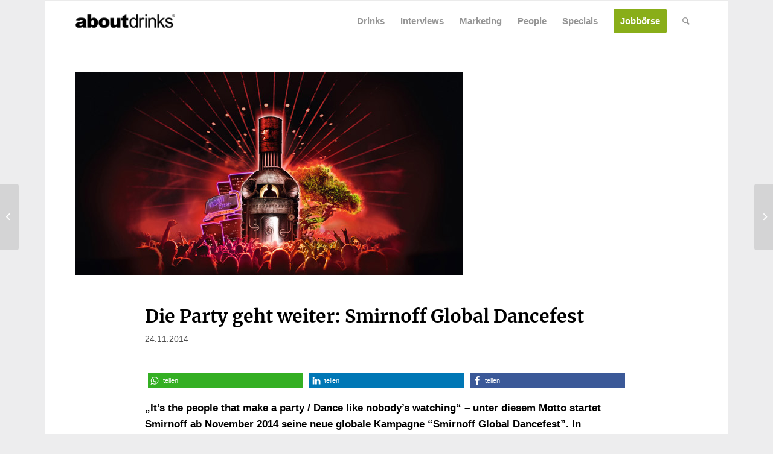

--- FILE ---
content_type: text/html; charset=UTF-8
request_url: https://www.about-drinks.com/die-party-geht-weiter-smirnoff-global-dancefest/
body_size: 38607
content:
<!DOCTYPE html>
<html lang="de-DE" class="html_boxed responsive av-preloader-disabled av-default-lightbox  html_header_top html_logo_left html_main_nav_header html_menu_right html_custom html_header_sticky_disabled html_header_shrinking_disabled html_mobile_menu_phone html_header_searchicon html_content_align_center html_header_unstick_top_disabled html_header_stretch_disabled html_av-submenu-hidden html_av-submenu-display-click html_av-overlay-side html_av-overlay-side-classic html_av-submenu-noclone html_entry_id_20479 av-cookies-no-cookie-consent av-no-preview html_text_menu_active ">
<head>
<meta charset="UTF-8" />


<!-- mobile setting -->
<meta name="viewport" content="width=device-width, initial-scale=1, maximum-scale=1">
<script async src="https://www.googletagmanager.com/gtag/js?id=G-ZPVWXZCMEX"></script>

<script>
		<!-- Global site tag (gtag.js) - Google Analytics -->

		window.dataLayer = window.dataLayer || [];
		function gtag() {
			dataLayer.push(arguments);
		}


		gtag("js", new Date());
		gtag("config", "G-ZPVWXZCMEX", { "anonymize_ip": true });
		gtag('config', 'AW-759740497');
</script>





<!-- script src="https://cdn.privacy-mgmt.com/wrapperMessagingWithoutDetection.js"></script -->





<!-- Scripts/CSS and wp_head hook -->
            <style>

                .bnav_bottom_nav_wrapper {
                 box-shadow: 0px 0px 0px 0px ;
                                }
                .bnav_bottom_nav_wrapper {
                                        z-index: !important;
                                    }
                .bnav_bottom_nav_wrapper {
                    -webkit-backdrop-filter: blur(5px);
                    backdrop-filter: blur(5px);
                }

                .bnav_bottom_nav_wrapper ul.bnav_main_menu {
                    justify-content: center                }
                /* main-nav-alignment */

                /* Main nav icon and text visibility */
                /*.bnav_bottom_nav_wrapper ul.bnav_main_menu li .icon_wrapper {*/
                /*    display: none;*/
                /*}*/

                /*.bnav_bottom_nav_wrapper ul.bnav_main_menu li.current_page_item .icon_wrapper.active {*/
                /*    display: flex;*/
                /*}*/

                .bnav_bottom_nav_wrapper ul.bnav_main_menu li .text_wrapper {
                    display: flex;
                }
                
                                .bnav_bottom_nav_wrapper ul {
                overflow-x: auto;
                justify-content: flex-start !important;
                }
                .bnav_bottom_nav_wrapper ul li {
                    flex: none !important;
                }
                
                                                .bnav_bottom_nav_wrapper ul.bnav_main_menu li a .icon_wrapper.normal {
                    display: flex;
                }
                .bnav_bottom_nav_wrapper ul.bnav_main_menu li.current-menu-item .icon_wrapper.normal {
                    display: none;
                }

                                                
                /* Main nav text visibility */
                                .bnav_bottom_nav_wrapper ul.bnav_main_menu li a .text_wrapper {
                    display: flex;
                }

                
                
                                
                /* End icon and text visibility css */

                /* Show total number of items */
                .bnav_bottom_nav_wrapper ul.bnav_main_menu li {
                    display: none !important;
                }

                .bnav_bottom_nav_wrapper ul.bnav_main_menu li:nth-child(-n+5) {
                    display: flex !important;
                }

                /* Typography for image */
                .bnav_bottom_nav_wrapper ul.bnav_main_menu li a .bnav_menu_items .img_icon img {
                    width: 20px                }

                            .bnav_main_menu_container .bnav_menu_items .bnav_flex {
                    flex-direction: column;
                }

                            /* Show total number of items */
            .bnav_bottom_nav_wrapper ul.bnav_main_menu li, .bnav_sub_menu_wrapper ul.sub-menu.depth-0 li, .bnav_bottom_nav_wrapper ul.sub-menu.bnav_child_sub_menu li {
                display: none !important;
            }
                .bnav_bottom_nav_wrapper ul.bnav_main_menu li:nth-child(-n+5){
                display: flex !important;
            }
                            .bnav_sub_menu_wrapper ul.sub-menu.depth-0 li:nth-child(-n+10),
                .bnav_bottom_nav_wrapper ul.sub-menu.bnav_child_sub_menu li:nth-child(-n+5) {
                    display: flex !important;
                }
                .bnav_sub_menu_wrapper ul.sub-menu.depth-0 {
                    justify-content: center                }
                .bnav_bottom_nav_wrapper .bnav_sub_menu_wrapper ul.bnav_child_sub_menu {
                                        justify-content: flex-start                                    }

                /* Sub nav icon and text visibility */
                .bnav_sub_menu_wrapper ul.sub-menu.depth-0 li a .bnav_menu_items .icon_wrapper {
                    display: none;
                }

                /*.bnav_sub_menu_wrapper ul.sub-menu.depth-0 li a .bnav_menu_items .icon_wrapper.normal*/
/* 
                .bnav_sub_menu_wrapper ul.sub-menu.depth-0 li.current-menu-item .icon_wrapper.active {
                    display: flex;
                } */
                .bnav_sub_menu_wrapper ul.sub-menu.depth-0 li a .bnav_menu_items .text_wrapper {
                    display: flex;
                }

                .bnav_sub_menu_wrapper ul.sub-menu.depth-0 li a .bnav_menu_items .icon_wrapper.normal {
                        display: none;
                    }

                
                .bnav_sub_menu_wrapper ul.sub-menu.depth-0 li.current-menu-item .icon_wrapper.active {
                    display: flex !important;
                }

                
                /* Sub nav text visibility */
                                .bnav_sub_menu_wrapper ul.sub-menu.depth-0 li a .bnav_menu_items .text_wrapper{
                    display: flex;
                }
                
                
                
                .bnav_sub_menu_wrapper ul.sub-menu.depth-0 li a .bnav_menu_items .icon_wrapper.active {
                    display: none;
                }
                
                                .bnav_sub_menu_wrapper ul.sub-menu.depth-0 li a .bnav_menu_items .icon_wrapper{
                    display: none !important;
                }
                                
                                                    .bnav_sub_menu_wrapper ul.sub-menu.depth-0 li .bnav_menu_items .bnav_flex {
                        flex-direction: column;
                    }

                                    /* Child nav icon and text visibility */

                .bnav_bottom_nav_wrapper ul.sub-menu.bnav_child_sub_menu li a .icon_wrapper.normal {
                    display: flex;
                }

                .bnav_bottom_nav_wrapper ul.sub-menu.bnav_child_sub_menu li a .icon_wrapper.active {
                    display: none;
                }
                .bnav_bottom_nav_wrapper ul.sub-menu.bnav_child_sub_menu li .text_wrapper {
                    display: flex;
                }
                .bnav_bottom_nav_wrapper ul.sub-menu.bnav_child_sub_menu li.current-menu-item a .icon_wrapper.active {
                    display: flex !important;
                }
                .bnav_bottom_nav_wrapper ul.sub-menu.bnav_child_sub_menu li.current-menu-item a .icon_wrapper.normal {
                    display: none;
                }


                
                /* Sub nav text visibility */
                                .bnav_bottom_nav_wrapper ul.sub-menu.bnav_child_sub_menu li a .text_wrapper{
                    display: flex;
                }
                
                
                
                .bnav_bottom_nav_wrapper ul.sub-menu.bnav_child_sub_menu li a .bnav_menu_items .icon_wrapper.active {
                    display: none;
                }
                                .bnav_bottom_nav_wrapper ul.sub-menu.bnav_child_sub_menu li a .bnav_menu_items .icon_wrapper.normal{
                    display: flex;
                }
                
                                
                
                                    .bnav_bottom_nav_wrapper .bnav_sub_menu_wrapper ul.bnav_child_sub_menu li a .bnav_menu_items .bnav_flex {
                        flex-direction: row;
                    }

                                                    
                                .bnav_sub_menu_search .bnav_search_input i {

                                    font-size: 30px;
                    color: #afafaf;
                                }
                .bnav_sub_menu_search .bnav_search_input img {
                                }

                                    </style>
        <style>
            .bnav_bottom_nav_wrapper {
                display: none !important;
            }

            @media only screen and (max-width: 768px) {
                body {
                    padding-bottom: 300px !important;
                }

                .bnav_bottom_nav_wrapper {
                    display: block !important;
                }
            }
        </style>
        <meta name='robots' content='index, follow, max-image-preview:large, max-snippet:-1, max-video-preview:-1' />
	<style>img:is([sizes="auto" i], [sizes^="auto," i]) { contain-intrinsic-size: 3000px 1500px }</style>
	
	<!-- This site is optimized with the Yoast SEO Premium plugin v26.0 (Yoast SEO v26.8) - https://yoast.com/product/yoast-seo-premium-wordpress/ -->
	<title>Smirnoff - Die Party geht weiter: Smirnoff Global Dancefest - Marketing - Events</title>
	<meta name="description" content="Die Party geht weiter: Smirnoff Global Dancefest" />
	<link rel="canonical" href="https://www.about-drinks.com/die-party-geht-weiter-smirnoff-global-dancefest/" />
	<meta property="og:locale" content="de_DE" />
	<meta property="og:type" content="article" />
	<meta property="og:title" content="Die Party geht weiter: Smirnoff Global Dancefest" />
	<meta property="og:description" content="Die Party geht weiter: Smirnoff Global Dancefest" />
	<meta property="og:url" content="https://www.about-drinks.com/die-party-geht-weiter-smirnoff-global-dancefest/" />
	<meta property="og:site_name" content="about-drinks.com" />
	<meta property="article:publisher" content="https://www.facebook.com/aboutdrinks" />
	<meta property="article:published_time" content="2014-11-24T08:24:10+00:00" />
	<meta property="article:modified_time" content="2014-11-24T09:28:01+00:00" />
	<meta property="og:image" content="https://www.about-drinks.com/wp-content/uploads/2014/11/smirnoff-dancefest.jpg" />
	<meta property="og:image:width" content="642" />
	<meta property="og:image:height" content="336" />
	<meta property="og:image:type" content="image/jpeg" />
	<meta name="author" content="Redaktion" />
	<meta name="twitter:card" content="summary_large_image" />
	<meta name="twitter:creator" content="@about_drinks" />
	<meta name="twitter:site" content="@about_drinks" />
	<meta name="twitter:label1" content="Verfasst von" />
	<meta name="twitter:data1" content="Redaktion" />
	<meta name="twitter:label2" content="Geschätzte Lesezeit" />
	<meta name="twitter:data2" content="3 Minuten" />
	<script type="application/ld+json" class="yoast-schema-graph">{"@context":"https://schema.org","@graph":[{"@type":"Article","@id":"https://www.about-drinks.com/die-party-geht-weiter-smirnoff-global-dancefest/#article","isPartOf":{"@id":"https://www.about-drinks.com/die-party-geht-weiter-smirnoff-global-dancefest/"},"author":{"name":"Redaktion","@id":"https://www.about-drinks.com/#/schema/person/aacda10666e54403874f30a7ee60be6a"},"headline":"Die Party geht weiter: Smirnoff Global Dancefest","datePublished":"2014-11-24T08:24:10+00:00","dateModified":"2014-11-24T09:28:01+00:00","mainEntityOfPage":{"@id":"https://www.about-drinks.com/die-party-geht-weiter-smirnoff-global-dancefest/"},"wordCount":639,"commentCount":0,"publisher":{"@id":"https://www.about-drinks.com/#organization"},"image":{"@id":"https://www.about-drinks.com/die-party-geht-weiter-smirnoff-global-dancefest/#primaryimage"},"thumbnailUrl":"https://www.about-drinks.com/wp-content/uploads/2014/11/smirnoff-dancefest.jpg","keywords":["Diageo","Event","Global Dancefest","Party","Partyreihe","Smirnoff","Spirituose","Vodka","Wodka"],"articleSection":["Events","Getränke","Marketing","News","Spirituosen","Wodka"],"inLanguage":"de","potentialAction":[{"@type":"CommentAction","name":"Comment","target":["https://www.about-drinks.com/die-party-geht-weiter-smirnoff-global-dancefest/#respond"]}]},{"@type":"WebPage","@id":"https://www.about-drinks.com/die-party-geht-weiter-smirnoff-global-dancefest/","url":"https://www.about-drinks.com/die-party-geht-weiter-smirnoff-global-dancefest/","name":"Smirnoff - Die Party geht weiter: Smirnoff Global Dancefest - Marketing - Events","isPartOf":{"@id":"https://www.about-drinks.com/#website"},"primaryImageOfPage":{"@id":"https://www.about-drinks.com/die-party-geht-weiter-smirnoff-global-dancefest/#primaryimage"},"image":{"@id":"https://www.about-drinks.com/die-party-geht-weiter-smirnoff-global-dancefest/#primaryimage"},"thumbnailUrl":"https://www.about-drinks.com/wp-content/uploads/2014/11/smirnoff-dancefest.jpg","datePublished":"2014-11-24T08:24:10+00:00","dateModified":"2014-11-24T09:28:01+00:00","description":"Die Party geht weiter: Smirnoff Global Dancefest","breadcrumb":{"@id":"https://www.about-drinks.com/die-party-geht-weiter-smirnoff-global-dancefest/#breadcrumb"},"inLanguage":"de","potentialAction":[{"@type":"ReadAction","target":["https://www.about-drinks.com/die-party-geht-weiter-smirnoff-global-dancefest/"]}]},{"@type":"ImageObject","inLanguage":"de","@id":"https://www.about-drinks.com/die-party-geht-weiter-smirnoff-global-dancefest/#primaryimage","url":"https://www.about-drinks.com/wp-content/uploads/2014/11/smirnoff-dancefest.jpg","contentUrl":"https://www.about-drinks.com/wp-content/uploads/2014/11/smirnoff-dancefest.jpg","width":642,"height":336},{"@type":"BreadcrumbList","@id":"https://www.about-drinks.com/die-party-geht-weiter-smirnoff-global-dancefest/#breadcrumb","itemListElement":[{"@type":"ListItem","position":1,"name":"Startseite","item":"https://www.about-drinks.com/"},{"@type":"ListItem","position":2,"name":"Die Party geht weiter: Smirnoff Global Dancefest"}]},{"@type":"WebSite","@id":"https://www.about-drinks.com/#website","url":"https://www.about-drinks.com/","name":"about-drinks.com","description":"about-drinks.com ist das Branchen-Netzwerk für den Getränkemarkt und bietet aktuelle News, Jobangebote, neue Produkte und wichtige Marktdaten.","publisher":{"@id":"https://www.about-drinks.com/#organization"},"alternateName":"about-drinks.com","potentialAction":[{"@type":"SearchAction","target":{"@type":"EntryPoint","urlTemplate":"https://www.about-drinks.com/?s={search_term_string}"},"query-input":{"@type":"PropertyValueSpecification","valueRequired":true,"valueName":"search_term_string"}}],"inLanguage":"de"},{"@type":"Organization","@id":"https://www.about-drinks.com/#organization","name":"about-drinks.com","url":"https://www.about-drinks.com/","logo":{"@type":"ImageObject","inLanguage":"de","@id":"https://www.about-drinks.com/#/schema/logo/image/","url":"https://www.about-drinks.com/wp-content/uploads/2019/12/logo-ad-680.png","contentUrl":"https://www.about-drinks.com/wp-content/uploads/2019/12/logo-ad-680.png","width":680,"height":280,"caption":"about-drinks.com"},"image":{"@id":"https://www.about-drinks.com/#/schema/logo/image/"},"sameAs":["https://www.facebook.com/aboutdrinks","https://x.com/about_drinks","https://www.instagram.com/aboutdrinks_com/","https://www.linkedin.com/company/about-drinks-com/","https://www.youtube.com/channel/UChjEgL0TstvvtDI9p8uqgQA/videos"]},{"@type":"Person","@id":"https://www.about-drinks.com/#/schema/person/aacda10666e54403874f30a7ee60be6a","name":"Redaktion","url":"https://www.about-drinks.com/author/akemper/"}]}</script>
	<!-- / Yoast SEO Premium plugin. -->


                <script id="omgf-pro-remove-async-google-fonts" type="text/javascript"
                        src="[data-uri]"></script>
			<link rel='dns-prefetch' href='//use.fontawesome.com' />

<link rel="alternate" type="application/rss+xml" title="about-drinks.com &raquo; Feed" href="https://www.about-drinks.com/feed/" />
<link rel="alternate" type="application/rss+xml" title="about-drinks.com &raquo; Kommentar-Feed" href="https://www.about-drinks.com/comments/feed/" />

<!-- google webfont font replacement -->

			<script type='text/javascript'>

				(function() {

					/*	check if webfonts are disabled by user setting via cookie - or user must opt in.	*/
					var html = document.getElementsByTagName('html')[0];
					var cookie_check = html.className.indexOf('av-cookies-needs-opt-in') >= 0 || html.className.indexOf('av-cookies-can-opt-out') >= 0;
					var allow_continue = true;
					var silent_accept_cookie = html.className.indexOf('av-cookies-user-silent-accept') >= 0;

					if( cookie_check && ! silent_accept_cookie )
					{
						if( ! document.cookie.match(/aviaCookieConsent/) || html.className.indexOf('av-cookies-session-refused') >= 0 )
						{
							allow_continue = false;
						}
						else
						{
							if( ! document.cookie.match(/aviaPrivacyRefuseCookiesHideBar/) )
							{
								allow_continue = false;
							}
							else if( ! document.cookie.match(/aviaPrivacyEssentialCookiesEnabled/) )
							{
								allow_continue = false;
							}
							else if( document.cookie.match(/aviaPrivacyGoogleWebfontsDisabled/) )
							{
								allow_continue = false;
							}
						}
					}

					if( allow_continue )
					{
						var f = document.createElement('link');

						f.type 	= 'text/css';
						f.rel 	= 'stylesheet';
						f.href 	= 'https://fonts.googleapis.com/css?family=Merriweather:300,400,700&display=auto';
						f.id 	= 'avia-google-webfont';

						document.getElementsByTagName('head')[0].appendChild(f);
					}
				})();

			</script>
			<link data-minify="1" rel='stylesheet' id='avia-grid-css' href='https://www.about-drinks.com/wp-content/cache/min/1/wp-content/themes/enfold/css/grid.css?ver=1769521946' type='text/css' media='all' />
<link data-minify="1" rel='stylesheet' id='avia-base-css' href='https://www.about-drinks.com/wp-content/cache/min/1/wp-content/themes/enfold/css/base.css?ver=1769521946' type='text/css' media='all' />
<link data-minify="1" rel='stylesheet' id='avia-layout-css' href='https://www.about-drinks.com/wp-content/cache/min/1/wp-content/themes/enfold/css/layout.css?ver=1769521946' type='text/css' media='all' />
<link data-minify="1" rel='stylesheet' id='avia-module-blog-css' href='https://www.about-drinks.com/wp-content/cache/min/1/wp-content/themes/enfold/config-templatebuilder/avia-shortcodes/blog/blog.css?ver=1769521946' type='text/css' media='all' />
<link data-minify="1" rel='stylesheet' id='avia-module-postslider-css' href='https://www.about-drinks.com/wp-content/cache/min/1/wp-content/themes/enfold/config-templatebuilder/avia-shortcodes/postslider/postslider.css?ver=1769521946' type='text/css' media='all' />
<link data-minify="1" rel='stylesheet' id='avia-module-button-css' href='https://www.about-drinks.com/wp-content/cache/min/1/wp-content/themes/enfold/config-templatebuilder/avia-shortcodes/buttons/buttons.css?ver=1769521946' type='text/css' media='all' />
<link data-minify="1" rel='stylesheet' id='avia-module-comments-css' href='https://www.about-drinks.com/wp-content/cache/min/1/wp-content/themes/enfold/config-templatebuilder/avia-shortcodes/comments/comments.css?ver=1769521946' type='text/css' media='all' />
<link data-minify="1" rel='stylesheet' id='avia-module-contact-css' href='https://www.about-drinks.com/wp-content/cache/min/1/wp-content/themes/enfold/config-templatebuilder/avia-shortcodes/contact/contact.css?ver=1769521946' type='text/css' media='all' />
<link data-minify="1" rel='stylesheet' id='avia-module-slideshow-css' href='https://www.about-drinks.com/wp-content/cache/min/1/wp-content/themes/enfold/config-templatebuilder/avia-shortcodes/slideshow/slideshow.css?ver=1769521946' type='text/css' media='all' />
<link data-minify="1" rel='stylesheet' id='avia-module-gallery-css' href='https://www.about-drinks.com/wp-content/cache/min/1/wp-content/themes/enfold/config-templatebuilder/avia-shortcodes/gallery/gallery.css?ver=1769521946' type='text/css' media='all' />
<link data-minify="1" rel='stylesheet' id='avia-module-gridrow-css' href='https://www.about-drinks.com/wp-content/cache/min/1/wp-content/themes/enfold/config-templatebuilder/avia-shortcodes/grid_row/grid_row.css?ver=1769521946' type='text/css' media='all' />
<link data-minify="1" rel='stylesheet' id='avia-module-heading-css' href='https://www.about-drinks.com/wp-content/cache/min/1/wp-content/themes/enfold/config-templatebuilder/avia-shortcodes/heading/heading.css?ver=1769521946' type='text/css' media='all' />
<link data-minify="1" rel='stylesheet' id='avia-module-hr-css' href='https://www.about-drinks.com/wp-content/cache/min/1/wp-content/themes/enfold/config-templatebuilder/avia-shortcodes/hr/hr.css?ver=1769521946' type='text/css' media='all' />
<link data-minify="1" rel='stylesheet' id='avia-module-icon-css' href='https://www.about-drinks.com/wp-content/cache/min/1/wp-content/themes/enfold/config-templatebuilder/avia-shortcodes/icon/icon.css?ver=1769521946' type='text/css' media='all' />
<link data-minify="1" rel='stylesheet' id='avia-module-image-css' href='https://www.about-drinks.com/wp-content/cache/min/1/wp-content/themes/enfold/config-templatebuilder/avia-shortcodes/image/image.css?ver=1769521946' type='text/css' media='all' />
<link data-minify="1" rel='stylesheet' id='avia-module-slideshow-contentpartner-css' href='https://www.about-drinks.com/wp-content/cache/min/1/wp-content/themes/enfold/config-templatebuilder/avia-shortcodes/contentslider/contentslider.css?ver=1769521946' type='text/css' media='all' />
<link data-minify="1" rel='stylesheet' id='avia-module-menu-css' href='https://www.about-drinks.com/wp-content/cache/min/1/wp-content/themes/enfold/config-templatebuilder/avia-shortcodes/menu/menu.css?ver=1769521946' type='text/css' media='all' />
<link data-minify="1" rel='stylesheet' id='avia-module-portfolio-css' href='https://www.about-drinks.com/wp-content/cache/min/1/wp-content/themes/enfold/config-templatebuilder/avia-shortcodes/portfolio/portfolio.css?ver=1769521946' type='text/css' media='all' />
<link data-minify="1" rel='stylesheet' id='avia-module-promobox-css' href='https://www.about-drinks.com/wp-content/cache/min/1/wp-content/themes/enfold/config-templatebuilder/avia-shortcodes/promobox/promobox.css?ver=1769521946' type='text/css' media='all' />
<link data-minify="1" rel='stylesheet' id='avia-sc-search-css' href='https://www.about-drinks.com/wp-content/cache/min/1/wp-content/themes/enfold/config-templatebuilder/avia-shortcodes/search/search.css?ver=1769521946' type='text/css' media='all' />
<link data-minify="1" rel='stylesheet' id='avia-module-social-css' href='https://www.about-drinks.com/wp-content/cache/min/1/wp-content/themes/enfold/config-templatebuilder/avia-shortcodes/social_share/social_share.css?ver=1769521946' type='text/css' media='all' />
<link data-minify="1" rel='stylesheet' id='avia-module-table-css' href='https://www.about-drinks.com/wp-content/cache/min/1/wp-content/themes/enfold/config-templatebuilder/avia-shortcodes/table/table.css?ver=1769521946' type='text/css' media='all' />
<link data-minify="1" rel='stylesheet' id='avia-module-tabs-css' href='https://www.about-drinks.com/wp-content/cache/min/1/wp-content/themes/enfold/config-templatebuilder/avia-shortcodes/tabs/tabs.css?ver=1769521946' type='text/css' media='all' />
<link data-minify="1" rel='stylesheet' id='avia-module-toggles-css' href='https://www.about-drinks.com/wp-content/cache/min/1/wp-content/themes/enfold/config-templatebuilder/avia-shortcodes/toggles/toggles.css?ver=1769521946' type='text/css' media='all' />
<link data-minify="1" rel='stylesheet' id='avia-module-video-css' href='https://www.about-drinks.com/wp-content/cache/min/1/wp-content/themes/enfold/config-templatebuilder/avia-shortcodes/video/video.css?ver=1769521946' type='text/css' media='all' />
<link rel='stylesheet' id='wp-block-library-css' href='https://www.about-drinks.com/wp-includes/css/dist/block-library/style.min.css?ver=6.8.3' type='text/css' media='all' />
<style id='safe-svg-svg-icon-style-inline-css' type='text/css'>
.safe-svg-cover{text-align:center}.safe-svg-cover .safe-svg-inside{display:inline-block;max-width:100%}.safe-svg-cover svg{fill:currentColor;height:100%;max-height:100%;max-width:100%;width:100%}

</style>
<link data-minify="1" rel='stylesheet' id='enfold-custom-block-css-css' href='https://www.about-drinks.com/wp-content/cache/min/1/wp-content/themes/enfold/wp-blocks/src/textblock/style.css?ver=1769521946' type='text/css' media='all' />
<style id='global-styles-inline-css' type='text/css'>
:root{--wp--preset--aspect-ratio--square: 1;--wp--preset--aspect-ratio--4-3: 4/3;--wp--preset--aspect-ratio--3-4: 3/4;--wp--preset--aspect-ratio--3-2: 3/2;--wp--preset--aspect-ratio--2-3: 2/3;--wp--preset--aspect-ratio--16-9: 16/9;--wp--preset--aspect-ratio--9-16: 9/16;--wp--preset--color--black: #000000;--wp--preset--color--cyan-bluish-gray: #abb8c3;--wp--preset--color--white: #ffffff;--wp--preset--color--pale-pink: #f78da7;--wp--preset--color--vivid-red: #cf2e2e;--wp--preset--color--luminous-vivid-orange: #ff6900;--wp--preset--color--luminous-vivid-amber: #fcb900;--wp--preset--color--light-green-cyan: #7bdcb5;--wp--preset--color--vivid-green-cyan: #00d084;--wp--preset--color--pale-cyan-blue: #8ed1fc;--wp--preset--color--vivid-cyan-blue: #0693e3;--wp--preset--color--vivid-purple: #9b51e0;--wp--preset--color--metallic-red: #b02b2c;--wp--preset--color--maximum-yellow-red: #edae44;--wp--preset--color--yellow-sun: #eeee22;--wp--preset--color--palm-leaf: #83a846;--wp--preset--color--aero: #7bb0e7;--wp--preset--color--old-lavender: #745f7e;--wp--preset--color--steel-teal: #5f8789;--wp--preset--color--raspberry-pink: #d65799;--wp--preset--color--medium-turquoise: #4ecac2;--wp--preset--gradient--vivid-cyan-blue-to-vivid-purple: linear-gradient(135deg,rgba(6,147,227,1) 0%,rgb(155,81,224) 100%);--wp--preset--gradient--light-green-cyan-to-vivid-green-cyan: linear-gradient(135deg,rgb(122,220,180) 0%,rgb(0,208,130) 100%);--wp--preset--gradient--luminous-vivid-amber-to-luminous-vivid-orange: linear-gradient(135deg,rgba(252,185,0,1) 0%,rgba(255,105,0,1) 100%);--wp--preset--gradient--luminous-vivid-orange-to-vivid-red: linear-gradient(135deg,rgba(255,105,0,1) 0%,rgb(207,46,46) 100%);--wp--preset--gradient--very-light-gray-to-cyan-bluish-gray: linear-gradient(135deg,rgb(238,238,238) 0%,rgb(169,184,195) 100%);--wp--preset--gradient--cool-to-warm-spectrum: linear-gradient(135deg,rgb(74,234,220) 0%,rgb(151,120,209) 20%,rgb(207,42,186) 40%,rgb(238,44,130) 60%,rgb(251,105,98) 80%,rgb(254,248,76) 100%);--wp--preset--gradient--blush-light-purple: linear-gradient(135deg,rgb(255,206,236) 0%,rgb(152,150,240) 100%);--wp--preset--gradient--blush-bordeaux: linear-gradient(135deg,rgb(254,205,165) 0%,rgb(254,45,45) 50%,rgb(107,0,62) 100%);--wp--preset--gradient--luminous-dusk: linear-gradient(135deg,rgb(255,203,112) 0%,rgb(199,81,192) 50%,rgb(65,88,208) 100%);--wp--preset--gradient--pale-ocean: linear-gradient(135deg,rgb(255,245,203) 0%,rgb(182,227,212) 50%,rgb(51,167,181) 100%);--wp--preset--gradient--electric-grass: linear-gradient(135deg,rgb(202,248,128) 0%,rgb(113,206,126) 100%);--wp--preset--gradient--midnight: linear-gradient(135deg,rgb(2,3,129) 0%,rgb(40,116,252) 100%);--wp--preset--font-size--small: 1rem;--wp--preset--font-size--medium: 1.125rem;--wp--preset--font-size--large: 1.75rem;--wp--preset--font-size--x-large: clamp(1.75rem, 3vw, 2.25rem);--wp--preset--spacing--20: 0.44rem;--wp--preset--spacing--30: 0.67rem;--wp--preset--spacing--40: 1rem;--wp--preset--spacing--50: 1.5rem;--wp--preset--spacing--60: 2.25rem;--wp--preset--spacing--70: 3.38rem;--wp--preset--spacing--80: 5.06rem;--wp--preset--shadow--natural: 6px 6px 9px rgba(0, 0, 0, 0.2);--wp--preset--shadow--deep: 12px 12px 50px rgba(0, 0, 0, 0.4);--wp--preset--shadow--sharp: 6px 6px 0px rgba(0, 0, 0, 0.2);--wp--preset--shadow--outlined: 6px 6px 0px -3px rgba(255, 255, 255, 1), 6px 6px rgba(0, 0, 0, 1);--wp--preset--shadow--crisp: 6px 6px 0px rgba(0, 0, 0, 1);}:root { --wp--style--global--content-size: 800px;--wp--style--global--wide-size: 1130px; }:where(body) { margin: 0; }.wp-site-blocks > .alignleft { float: left; margin-right: 2em; }.wp-site-blocks > .alignright { float: right; margin-left: 2em; }.wp-site-blocks > .aligncenter { justify-content: center; margin-left: auto; margin-right: auto; }:where(.is-layout-flex){gap: 0.5em;}:where(.is-layout-grid){gap: 0.5em;}.is-layout-flow > .alignleft{float: left;margin-inline-start: 0;margin-inline-end: 2em;}.is-layout-flow > .alignright{float: right;margin-inline-start: 2em;margin-inline-end: 0;}.is-layout-flow > .aligncenter{margin-left: auto !important;margin-right: auto !important;}.is-layout-constrained > .alignleft{float: left;margin-inline-start: 0;margin-inline-end: 2em;}.is-layout-constrained > .alignright{float: right;margin-inline-start: 2em;margin-inline-end: 0;}.is-layout-constrained > .aligncenter{margin-left: auto !important;margin-right: auto !important;}.is-layout-constrained > :where(:not(.alignleft):not(.alignright):not(.alignfull)){max-width: var(--wp--style--global--content-size);margin-left: auto !important;margin-right: auto !important;}.is-layout-constrained > .alignwide{max-width: var(--wp--style--global--wide-size);}body .is-layout-flex{display: flex;}.is-layout-flex{flex-wrap: wrap;align-items: center;}.is-layout-flex > :is(*, div){margin: 0;}body .is-layout-grid{display: grid;}.is-layout-grid > :is(*, div){margin: 0;}body{padding-top: 0px;padding-right: 0px;padding-bottom: 0px;padding-left: 0px;}a:where(:not(.wp-element-button)){text-decoration: underline;}:root :where(.wp-element-button, .wp-block-button__link){background-color: #32373c;border-width: 0;color: #fff;font-family: inherit;font-size: inherit;line-height: inherit;padding: calc(0.667em + 2px) calc(1.333em + 2px);text-decoration: none;}.has-black-color{color: var(--wp--preset--color--black) !important;}.has-cyan-bluish-gray-color{color: var(--wp--preset--color--cyan-bluish-gray) !important;}.has-white-color{color: var(--wp--preset--color--white) !important;}.has-pale-pink-color{color: var(--wp--preset--color--pale-pink) !important;}.has-vivid-red-color{color: var(--wp--preset--color--vivid-red) !important;}.has-luminous-vivid-orange-color{color: var(--wp--preset--color--luminous-vivid-orange) !important;}.has-luminous-vivid-amber-color{color: var(--wp--preset--color--luminous-vivid-amber) !important;}.has-light-green-cyan-color{color: var(--wp--preset--color--light-green-cyan) !important;}.has-vivid-green-cyan-color{color: var(--wp--preset--color--vivid-green-cyan) !important;}.has-pale-cyan-blue-color{color: var(--wp--preset--color--pale-cyan-blue) !important;}.has-vivid-cyan-blue-color{color: var(--wp--preset--color--vivid-cyan-blue) !important;}.has-vivid-purple-color{color: var(--wp--preset--color--vivid-purple) !important;}.has-metallic-red-color{color: var(--wp--preset--color--metallic-red) !important;}.has-maximum-yellow-red-color{color: var(--wp--preset--color--maximum-yellow-red) !important;}.has-yellow-sun-color{color: var(--wp--preset--color--yellow-sun) !important;}.has-palm-leaf-color{color: var(--wp--preset--color--palm-leaf) !important;}.has-aero-color{color: var(--wp--preset--color--aero) !important;}.has-old-lavender-color{color: var(--wp--preset--color--old-lavender) !important;}.has-steel-teal-color{color: var(--wp--preset--color--steel-teal) !important;}.has-raspberry-pink-color{color: var(--wp--preset--color--raspberry-pink) !important;}.has-medium-turquoise-color{color: var(--wp--preset--color--medium-turquoise) !important;}.has-black-background-color{background-color: var(--wp--preset--color--black) !important;}.has-cyan-bluish-gray-background-color{background-color: var(--wp--preset--color--cyan-bluish-gray) !important;}.has-white-background-color{background-color: var(--wp--preset--color--white) !important;}.has-pale-pink-background-color{background-color: var(--wp--preset--color--pale-pink) !important;}.has-vivid-red-background-color{background-color: var(--wp--preset--color--vivid-red) !important;}.has-luminous-vivid-orange-background-color{background-color: var(--wp--preset--color--luminous-vivid-orange) !important;}.has-luminous-vivid-amber-background-color{background-color: var(--wp--preset--color--luminous-vivid-amber) !important;}.has-light-green-cyan-background-color{background-color: var(--wp--preset--color--light-green-cyan) !important;}.has-vivid-green-cyan-background-color{background-color: var(--wp--preset--color--vivid-green-cyan) !important;}.has-pale-cyan-blue-background-color{background-color: var(--wp--preset--color--pale-cyan-blue) !important;}.has-vivid-cyan-blue-background-color{background-color: var(--wp--preset--color--vivid-cyan-blue) !important;}.has-vivid-purple-background-color{background-color: var(--wp--preset--color--vivid-purple) !important;}.has-metallic-red-background-color{background-color: var(--wp--preset--color--metallic-red) !important;}.has-maximum-yellow-red-background-color{background-color: var(--wp--preset--color--maximum-yellow-red) !important;}.has-yellow-sun-background-color{background-color: var(--wp--preset--color--yellow-sun) !important;}.has-palm-leaf-background-color{background-color: var(--wp--preset--color--palm-leaf) !important;}.has-aero-background-color{background-color: var(--wp--preset--color--aero) !important;}.has-old-lavender-background-color{background-color: var(--wp--preset--color--old-lavender) !important;}.has-steel-teal-background-color{background-color: var(--wp--preset--color--steel-teal) !important;}.has-raspberry-pink-background-color{background-color: var(--wp--preset--color--raspberry-pink) !important;}.has-medium-turquoise-background-color{background-color: var(--wp--preset--color--medium-turquoise) !important;}.has-black-border-color{border-color: var(--wp--preset--color--black) !important;}.has-cyan-bluish-gray-border-color{border-color: var(--wp--preset--color--cyan-bluish-gray) !important;}.has-white-border-color{border-color: var(--wp--preset--color--white) !important;}.has-pale-pink-border-color{border-color: var(--wp--preset--color--pale-pink) !important;}.has-vivid-red-border-color{border-color: var(--wp--preset--color--vivid-red) !important;}.has-luminous-vivid-orange-border-color{border-color: var(--wp--preset--color--luminous-vivid-orange) !important;}.has-luminous-vivid-amber-border-color{border-color: var(--wp--preset--color--luminous-vivid-amber) !important;}.has-light-green-cyan-border-color{border-color: var(--wp--preset--color--light-green-cyan) !important;}.has-vivid-green-cyan-border-color{border-color: var(--wp--preset--color--vivid-green-cyan) !important;}.has-pale-cyan-blue-border-color{border-color: var(--wp--preset--color--pale-cyan-blue) !important;}.has-vivid-cyan-blue-border-color{border-color: var(--wp--preset--color--vivid-cyan-blue) !important;}.has-vivid-purple-border-color{border-color: var(--wp--preset--color--vivid-purple) !important;}.has-metallic-red-border-color{border-color: var(--wp--preset--color--metallic-red) !important;}.has-maximum-yellow-red-border-color{border-color: var(--wp--preset--color--maximum-yellow-red) !important;}.has-yellow-sun-border-color{border-color: var(--wp--preset--color--yellow-sun) !important;}.has-palm-leaf-border-color{border-color: var(--wp--preset--color--palm-leaf) !important;}.has-aero-border-color{border-color: var(--wp--preset--color--aero) !important;}.has-old-lavender-border-color{border-color: var(--wp--preset--color--old-lavender) !important;}.has-steel-teal-border-color{border-color: var(--wp--preset--color--steel-teal) !important;}.has-raspberry-pink-border-color{border-color: var(--wp--preset--color--raspberry-pink) !important;}.has-medium-turquoise-border-color{border-color: var(--wp--preset--color--medium-turquoise) !important;}.has-vivid-cyan-blue-to-vivid-purple-gradient-background{background: var(--wp--preset--gradient--vivid-cyan-blue-to-vivid-purple) !important;}.has-light-green-cyan-to-vivid-green-cyan-gradient-background{background: var(--wp--preset--gradient--light-green-cyan-to-vivid-green-cyan) !important;}.has-luminous-vivid-amber-to-luminous-vivid-orange-gradient-background{background: var(--wp--preset--gradient--luminous-vivid-amber-to-luminous-vivid-orange) !important;}.has-luminous-vivid-orange-to-vivid-red-gradient-background{background: var(--wp--preset--gradient--luminous-vivid-orange-to-vivid-red) !important;}.has-very-light-gray-to-cyan-bluish-gray-gradient-background{background: var(--wp--preset--gradient--very-light-gray-to-cyan-bluish-gray) !important;}.has-cool-to-warm-spectrum-gradient-background{background: var(--wp--preset--gradient--cool-to-warm-spectrum) !important;}.has-blush-light-purple-gradient-background{background: var(--wp--preset--gradient--blush-light-purple) !important;}.has-blush-bordeaux-gradient-background{background: var(--wp--preset--gradient--blush-bordeaux) !important;}.has-luminous-dusk-gradient-background{background: var(--wp--preset--gradient--luminous-dusk) !important;}.has-pale-ocean-gradient-background{background: var(--wp--preset--gradient--pale-ocean) !important;}.has-electric-grass-gradient-background{background: var(--wp--preset--gradient--electric-grass) !important;}.has-midnight-gradient-background{background: var(--wp--preset--gradient--midnight) !important;}.has-small-font-size{font-size: var(--wp--preset--font-size--small) !important;}.has-medium-font-size{font-size: var(--wp--preset--font-size--medium) !important;}.has-large-font-size{font-size: var(--wp--preset--font-size--large) !important;}.has-x-large-font-size{font-size: var(--wp--preset--font-size--x-large) !important;}
:where(.wp-block-post-template.is-layout-flex){gap: 1.25em;}:where(.wp-block-post-template.is-layout-grid){gap: 1.25em;}
:where(.wp-block-columns.is-layout-flex){gap: 2em;}:where(.wp-block-columns.is-layout-grid){gap: 2em;}
:root :where(.wp-block-pullquote){font-size: 1.5em;line-height: 1.6;}
</style>
<link data-minify="1" rel='stylesheet' id='wpa-css-css' href='https://www.about-drinks.com/wp-content/cache/min/1/wp-content/plugins/honeypot/includes/css/wpa.css?ver=1769521946' type='text/css' media='all' />
<link data-minify="1" rel='stylesheet' id='wp-bnav-pro-css' href='https://www.about-drinks.com/wp-content/cache/min/1/wp-content/plugins/wp-mobile-bottom-menu-pro/public/css/wp-bnav-pro-public.css?ver=1769521946' type='text/css' media='all' />
<link data-minify="1" rel='stylesheet' id='fa5-css' href='https://www.about-drinks.com/wp-content/cache/min/1/wp-content/uploads/omgf/use.fontawesome.com/releases/v5.13.0/css/all.css?ver=1769521946' type='text/css' media='all' />
<link data-minify="1" rel='stylesheet' id='fa5-v4-shims-css' href='https://www.about-drinks.com/wp-content/cache/min/1/releases/v5.13.0/css/v4-shims.css?ver=1769521947' type='text/css' media='all' />
<link data-minify="1" rel='stylesheet' id='wp-bnav-css' href='https://www.about-drinks.com/wp-content/cache/min/1/wp-content/plugins/mobile-bottom-menu-for-wp/public/css/wp-bnav-public.css?ver=1769521947' type='text/css' media='all' />
<link rel='stylesheet' id='enfold-child-css-css' href='https://www.about-drinks.com/wp-content/themes/enfold/style.css?ver=6.8.3' type='text/css' media='all' />
<link data-minify="1" rel='stylesheet' id='avia-scs-css' href='https://www.about-drinks.com/wp-content/cache/min/1/wp-content/themes/enfold/css/shortcodes.css?ver=1769521947' type='text/css' media='all' />
<link data-minify="1" rel='stylesheet' id='avia-fold-unfold-css' href='https://www.about-drinks.com/wp-content/cache/min/1/wp-content/themes/enfold/css/avia-snippet-fold-unfold.css?ver=1769521947' type='text/css' media='all' />
<link rel='stylesheet' id='avia-popup-css-css' href='https://www.about-drinks.com/wp-content/themes/enfold/js/aviapopup/magnific-popup.min.css?ver=6.0.8' type='text/css' media='screen' />
<link data-minify="1" rel='stylesheet' id='avia-lightbox-css' href='https://www.about-drinks.com/wp-content/cache/min/1/wp-content/themes/enfold/css/avia-snippet-lightbox.css?ver=1769521947' type='text/css' media='screen' />
<link data-minify="1" rel='stylesheet' id='avia-dynamic-css' href='https://www.about-drinks.com/wp-content/cache/min/1/wp-content/uploads/dynamic_avia/enfold_child.css?ver=1769521947' type='text/css' media='all' />
<link data-minify="1" rel='stylesheet' id='avia-custom-css' href='https://www.about-drinks.com/wp-content/cache/min/1/wp-content/themes/enfold/css/custom.css?ver=1769521947' type='text/css' media='all' />
<link data-minify="1" rel='stylesheet' id='avia-style-css' href='https://www.about-drinks.com/wp-content/cache/min/1/wp-content/uploads/omgf/themes/enfold-child/style.css?ver=1769521947' type='text/css' media='all' />
<link rel='stylesheet' id='cp-animate-rotate-css' href='https://www.about-drinks.com/wp-content/plugins/convertplug/modules/assets/css/minified-animation/rotate.min.css?ver=3.6.2' type='text/css' media='all' />
<link rel='stylesheet' id='cp-animate-bounce-css' href='https://www.about-drinks.com/wp-content/plugins/convertplug/modules/assets/css/minified-animation/bounce.min.css?ver=3.6.2' type='text/css' media='all' />
<link data-minify="1" rel='stylesheet' id='convert-plus-module-main-style-css' href='https://www.about-drinks.com/wp-content/cache/min/1/wp-content/plugins/convertplug/modules/assets/css/cp-module-main.css?ver=1769521947' type='text/css' media='all' />
<link rel='stylesheet' id='convert-plus-modal-style-css' href='https://www.about-drinks.com/wp-content/plugins/convertplug/modules/modal/assets/css/modal.min.css?ver=3.6.2' type='text/css' media='all' />
<style id='rocket-lazyload-inline-css' type='text/css'>
.rll-youtube-player{position:relative;padding-bottom:56.23%;height:0;overflow:hidden;max-width:100%;}.rll-youtube-player:focus-within{outline: 2px solid currentColor;outline-offset: 5px;}.rll-youtube-player iframe{position:absolute;top:0;left:0;width:100%;height:100%;z-index:100;background:0 0}.rll-youtube-player img{bottom:0;display:block;left:0;margin:auto;max-width:100%;width:100%;position:absolute;right:0;top:0;border:none;height:auto;-webkit-transition:.4s all;-moz-transition:.4s all;transition:.4s all}.rll-youtube-player img:hover{-webkit-filter:brightness(75%)}.rll-youtube-player .play{height:100%;width:100%;left:0;top:0;position:absolute;background:url(https://www.about-drinks.com/wp-content/plugins/wp-rocket/assets/img/youtube.png) no-repeat center;background-color: transparent !important;cursor:pointer;border:none;}
</style>
<link data-minify="1" rel='stylesheet' id='slimbox2-css' href='https://www.about-drinks.com/wp-content/cache/min/1/wp-content/plugins/wp-slimbox2/css/slimbox2.css?ver=1769521947' type='text/css' media='screen' />
<!--n2css--><!--n2js--><script type="text/javascript" src="https://www.about-drinks.com/wp-includes/js/jquery/jquery.min.js?ver=3.7.1" id="jquery-core-js"></script>
<script type="text/javascript" src="https://www.about-drinks.com/wp-includes/js/jquery/jquery-migrate.min.js?ver=3.4.1" id="jquery-migrate-js"></script>
<script type="text/javascript" src="https://www.about-drinks.com/wp-content/themes/enfold/js/avia-js.js?ver=6.0.8" id="avia-js-js"></script>
<script type="text/javascript" src="https://www.about-drinks.com/wp-content/themes/enfold/js/avia-compat.js?ver=6.0.8" id="avia-compat-js"></script>
<script type="text/javascript" src="https://www.about-drinks.com/wp-content/plugins/wp-slimbox2/javascript/jquery.easing.1.3.js?ver=1.3" id="jquery_easing-js"></script>
<script type="text/javascript" src="https://www.about-drinks.com/wp-content/plugins/wp-slimbox2/javascript/slimbox2.js?ver=2.04" id="slimbox2-js"></script>
<script type="text/javascript" id="slimbox2_autoload-js-extra">
/* <![CDATA[ */
var slimbox2_options = {"autoload":"1","overlayColor":"#000000","loop":"","overlayOpacity":"0.8","overlayFadeDuration":"400","resizeDuration":"400","resizeEasing":"easeInSine","initialWidth":"250","initialHeight":"250","imageFadeDuration":"400","captionAnimationDuration":"400","caption":"el.title || el.firstChild.alt || el.firstChild.title || el.href || el.href","url":"1","selector":"div.entry-content, div.gallery, div.entry, div.post, div#page, body","counterText":"Bild {x} von {y}","closeKeys":"27,88,67","previousKeys":"37,90","nextKeys":"39,86","prev":"https:\/\/www.about-drinks.com\/wp-content\/plugins\/wp-slimbox2\/images\/de_DE\/prevlabel-de.gif","next":"https:\/\/www.about-drinks.com\/wp-content\/plugins\/wp-slimbox2\/images\/de_DE\/nextlabel-de.gif","close":"https:\/\/www.about-drinks.com\/wp-content\/plugins\/wp-slimbox2\/images\/de_DE\/closelabel-de.gif","picasaweb":"","flickr":"","mobile":"1"};
/* ]]> */
</script>
<script type="text/javascript" src="https://www.about-drinks.com/wp-content/plugins/wp-slimbox2/javascript/slimbox2_autoload.js?ver=1.0.4b" id="slimbox2_autoload-js"></script>
<link rel="https://api.w.org/" href="https://www.about-drinks.com/wp-json/" /><link rel="alternate" title="JSON" type="application/json" href="https://www.about-drinks.com/wp-json/wp/v2/posts/20479" /><link rel="EditURI" type="application/rsd+xml" title="RSD" href="https://www.about-drinks.com/xmlrpc.php?rsd" />
<meta name="generator" content="WordPress 6.8.3" />
<link rel='shortlink' href='https://www.about-drinks.com/?p=20479' />
<!-- start Simple Custom CSS and JS -->
<style type="text/css">
/* Slider  */

.avia-smallarrow-slider-heading.no-logo-slider-heading .avia-slideshow-arrows a:before {
	padding-left:0;
	padding-right:0;
}

.m8-abstand {
	margin-top: 25px;
	margin-bottom: 25px;
}



/* mobile header */

:root {
  --mobile-header-hight: 60px;
}

@media only screen and (max-width: 767px) {
	.responsive .logo img, 
	.responsive .logo svg {
    	max-height: var(--mobile-header-hight);
	}
	.responsive #top #header_main > .container .main_menu .av-main-nav > li > a, 
	.responsive #top #wrap_all .av-logo-container {
		height: var(--mobile-header-hight);
		line-height: var(--mobile-header-hight);
	}
	.responsive #top .logo {
		height: var(--mobile-header-hight) !important;
	}
	
	.responsive #top .av-main-nav .av-burger-menu-main {
		display: none;
	}
	.responsive #top #wrap_all .menu-item-search-dropdown > a {
		font-size: 20px;
	}
	
}
/* Desktop Lupe Außenabstand */

@media only screen and (max-width: 767px) {
	#menu-item-search {
		margin-right: 10px;
	}
}

/* disable scroll2top */
@media only screen and (max-width: 767px) {
  .responsive.responsive #scroll-top-link {
    display: none !important;
  }	
}

#scroll-top-link {display: none !important; }


@media only screen and (max-width: 767px){
	.responsive .home#top #wrap_all .flex_column {
		margin-bottom: 0;
	}
}
	.post-meta-infos .text-sep-date,	
	.slide-entry-excerpt .text-sep-date,	
	.avia-content-slider .slide-meta .text-sep-date {
		display: none;
	}


/* Category Mobil */
@media only screen and (max-width: 767px) {
  .responsive.responsive #scroll-top-link {
    display: none !important;
  }	
	
	.responsive .category .avia-content-slider .slide-entry-wrap {
		margin-bottom: 0;
	}
	
	
	.responsive .category .slide-entry-excerpt,	
	.responsive .category .avia-content-slider .slide-meta {
		display: none;
	}
	
	.responsive #top #wrap_all .avia-content-slider-odd  .slide-entry.first {
	    margin-left: 0;
    	width: 100%;
	}
		
	.responsive #top #wrap_all .avia-content-slider-odd  .slide-entry.first h3 {
		font-size: 18px !important;
	}
	
	.responsive #top #wrap_all .slide-entry {
    	width: 48%;
	    margin-left: 4%;
	}
	.responsive #top #wrap_all .slide-entry h3 {
		font-size: 15px !important;
	}

}
@media only screen and (max-width: 479px) {
	.responsive #top #wrap_all .avia-content-slider-odd .slide-entry {
		margin-left: 4%;
		clear: unset;
		width: 48%;
	}

}
.responsive #top #wrap_all .avia-content-slider-odd .slide-entry

/*Burger Menu deaktivieren*/

#top .av-burger-menu-main {
    display: none !important;
}


/* Bottom Navi */

.bnav_bottom_nav_wrapper ul#menu-bottom-mobile-nav-de-neu > li.menu-item {
	flex: 1 0 20% !important;
	
	justify-content: center;
}

/* TYPO DESKTOP */

h1 {
    letter-spacing: 0px !important;
}

h2 {
    letter-spacing: 0px !important;
}

/* TYPO MOBILE */

@media only screen and (max-width: 767px) {
    body {
    font-size: 17px !important;
	}
    
	h1 {
    font-size: 22px !important;
    line-height: 1.4em !important;
    letter-spacing: 0px !important;
	}
	
    h3 {
    font-size: 18px !important;
    line-height: 1.4em !important;
    letter-spacing: 0px !important;
	}
}




/* Mobile Grid */

@media only screen and (max-width: 767px) {

	.responsive #top #wrap_all .avia-content-slider-even .slide-entry h3 {
	    font-size: 15px !important;
	    line-height: 1.4em !important;
	    letter-spacing: 0px !important;		
	}
	
	.responsive #top #wrap_all .grid-sort-container .grid-entry h3 {
	    font-size: 15px !important;
	}
	
	.responsive.av-no-preview #top #wrap_all .av-mini-columns-2 .grid-entry:nth-child(odd) .inner-entry{
		padding-right: 5px;
	}
	.responsive.av-no-preview #top #wrap_all .av-mini-columns-2 .grid-entry:nth-child(even) .inner-entry {
		padding-left: 5px;
	}
	
}
.grid-sort-container .grid-content {
	padding-left: 0;	
}
#top .grid-sort-container .grid-content h3 a {
	color: #000;
}
/* SOCIAL MEDIA ICONS FOOTER */

.sm-icons {
  text-align: left;
}
.sm-icons .av_font_icon {
  width: 40px;
  display: inline-block;
}





/* IMAGES */

.big-preview img {
    border-radius: 0px;
}

.avia-content-slider .slide-image, .avia-content-slider .slide-image img {
    border-radius: 0px;
}

.avia-content-slider .slide-entry-title {
    padding-top: 10px;
    font-size: 1.1em;
    line-height: 1.4em;
    margin: 0;
}

#top .avia-logo-element-container .slide-entry {
    padding: 10px;
}


/* BEITRAGSSEITE */

.post-title {
    padding-top: 20px;
    max-width: 35.2941176471rem;
}


/* BLOG-BEITRÄGE */

div .av_one_third {
    margin-left: 4%;
    width: 30.666666666666667%;
    margin-bottom: 20px;
}

div .av_one_fourth {
    margin-left: 3%;
    width: 22.75%;
}

body:not(.page-id-113762) div .av_one_fifth {
    margin-left: 2%;
    width: 18.4%;
}

.slide-meta-comments {
    display: none !important;
}

.slide-meta-del {
    display: none !important;
}

/* Job-Details  23.08.2022 */

#top.single-portfolio .entry-content-wrapper > * > *:not(.avia-slideshow){
	max-width: 800px;
	margin-left: auto;
	margin-right: auto;
}


/* PAGINIERUNG */

.main_color .pagination .current{
    background: #89ae19 !important;
}

.pagination .current {
    color: #ffffff !important;
}


/* PORTFOLIO*/

.grid-entry .inner-entry {
    box-shadow: 0px 0px 0px 0px rgba(0,0,0,0);
}

.grid-entry-title  {
    font-size: 16px !important;
    font-weight: 600 !important;
    line-height: 1.4em !important;
}  

.avia-arrow {
    display: none;
}

.grid-content {
    padding: 15px 7px 0 7px;
}

.main_color #js_sort_items {
    background-color: transparent;
}



/* FARB-SEKTION */

.m8-section {
    padding: 40px 0px !important;
    border-top: 15px solid #ededee !important;
}


/* SOCKET*/

.copyright {
    font-size: 13px;
}

.sub_menu_socket {
    font-size: 13px;
}

/* SCROLL UP*/

@media only screen and (max-width: 767px) {
.responsive #scroll-top-link {
    display: block !important;
    right: 14px !important;
    bottom: 40px !important;
}}


/*RANDABSTAND MOBILE*/

@media only screen and (max-width: 767px) {
.responsive #top #wrap_all .container {
    width: 92.5%;
    max-width: 92.5%;
}


/* Volle Breite Beitrags-Bilder mobil */

.big-preview.single-big {
    padding: 0 0 10px 0;
}}


/*ARTIKEL-ABSTAND MOBILE*/

.responsive #top #wrap_all .avia-content-slider-odd .slide-entry.slide-parity-even {
margin-bottom: 20px;
}
@media only screen and (max-width: 767px) {
.avia-content-slider .slide-entry-wrap {
  margin-bottom: 20px;
}}
/* SUBTITLE */

/* Global */
#top .fullsize .template-blog .post .entry-content-wrapper > * {
    margin-top: 30px;
}
.entry-content-header .subtitle {
    font-weight: 600;
    font-size: 12px;
    background-color: #89ae19;
    color: #ffffff;
    padding: 3px;
}

@media only screen and (max-width: 767px) {
.entry-content-header .subtitle {
    font-weight: 600;
    font-size: 12px;
    background-color: #89ae19;
    color: #ffffff;
    padding: 3px;
}}

.subtitle + .entry-title {
    padding-top: 5px;
}

/* Archive */
.slide-entry.post-entry .subtitle {

}

/* Beitrag */
.post-entry .subtitle {

}


/* Einzelpost volle Breite */

#top .fullsize .template-blog .post-title {
    text-align: left;
    font-size: 20px;
    padding: 10px 0;
    max-width: 800px;
    margin: 0 auto;
}

#top .fullsize .template-blog .post-meta-infos {
    text-align: left;
}

#top .fullsize .template-blog .post .entry-content-wrapper > * {
    text-align: left;
    font-size: 17px;
    line-height: 1.6em;
    max-width: 900px;
}

@media only screen and (max-width: 767px) {
#top .fullsize .template-blog .post .entry-content-wrapper > * {
    text-align: left;
    font-size: 17px;
    line-height: 1.6em;
}}

.m8-content-width {
    padding: 0 15% 0 15%;
}

@media only screen and (max-width: 767px) {
.m8-content-width {
    padding: 0;
}}

/* Business Ads Skyscraper */

.adcomsky {
position: absolute;
left: 100%;
}
#Ads_BA_SKY iframe {
max-width:none; 
}
/* Footer Abstand fix transparenter header*/

.html_header_transparency #top .avia-builder-el-0.footer .container {
padding-top: 0;
}
/* Codeblock für Business Ads */
.nospace {
  min-height: unset;
}
.nospace .container .content {
    padding: 0;
    margin: 0;
}
/* entfernt auf wunsch von Business Ads 12. April 2023 
.adwrap {
margin: 10px 0;
}
*/
/* Protfolio / Job Grid */

.grid-entry .inner-entry {
padding: 10px 7px 25px 7px;
}
@media only screen and (max-width: 767px) {
.grid-entry .inner-entry {
padding: 0 0 10px 0 ;
}}

#top .big_h3 h3 a {
  font-size: 20px;
  line-height: 1.4em !important;
}

/* Facts Icons */
.facts-icon img {
   width: 55px;
   margin: 15px;
}

/* Ads */

.m8-space-bottom {
	padding-bottom: 40px !important;	
}

.m8-nospace-bottom {
	padding-bottom: 0 !important;
}

/* Promobox Abstand */

.av_promobox {
    margin: 20px 0;
}

/*
.show-info {
	position: relative;
}
div.show-info:before {
    content: 'Anzeige';
    color: #666;
    font-size: 0.7em;
	display: block;
}
*/ 
</style>
<!-- end Simple Custom CSS and JS -->

		<script>
		(function(h,o,t,j,a,r){
			h.hj=h.hj||function(){(h.hj.q=h.hj.q||[]).push(arguments)};
			h._hjSettings={hjid:5129800,hjsv:5};
			a=o.getElementsByTagName('head')[0];
			r=o.createElement('script');r.async=1;
			r.src=t+h._hjSettings.hjid+j+h._hjSettings.hjsv;
			a.appendChild(r);
		})(window,document,'//static.hotjar.com/c/hotjar-','.js?sv=');
		</script>
		        <script type="text/javascript">
        var Ads_BA_ADIDsite = "about-drinks.com";
        var Ads_BA_ADIDsection = "rotation";
        var Ads_BA_keyword = "";
        </script>


	<script type="text/javascript" src="https://www.about-drinks.com/adri.js"></script>

    <link rel="profile" href="https://gmpg.org/xfn/11" />
<link rel="alternate" type="application/rss+xml" title="about-drinks.com RSS2 Feed" href="https://www.about-drinks.com/feed/" />
<link rel="pingback" href="https://www.about-drinks.com/xmlrpc.php" />

<style type='text/css' media='screen'>
 #top #header_main > .container, #top #header_main > .container .main_menu  .av-main-nav > li > a, #top #header_main #menu-item-shop .cart_dropdown_link{ height:68px; line-height: 68px; }
 .html_top_nav_header .av-logo-container{ height:68px;  }
 .html_header_top.html_header_sticky #top #wrap_all #main{ padding-top:68px; } 
</style>
<!--[if lt IE 9]><script src="https://www.about-drinks.com/wp-content/themes/enfold/js/html5shiv.js"></script><![endif]-->

<!-- All in one Favicon 4.8 --><link rel="icon" href="https://www.about-drinks.com/wp-content/uploads/2014/03/ad-favicon.png" type="image/png"/>
<link rel="apple-touch-icon" href="https://www.about-drinks.com/wp-content/uploads/2014/03/ad-favicon1.png" />
<style type="text/css">.bnav_bottom_nav_wrapper{background-color:#000000;}.bnav_bottom_nav_wrapper{border-top-left-radius:0px;border-top-right-radius:0px;border-bottom-right-radius:0px;border-bottom-left-radius:0px;}.bnav_bottom_nav_wrapper{margin-top:1px;}.bnav_bottom_nav_wrapper{padding-top:0px;padding-right:0px;padding-bottom:0px;padding-left:0px;}.bnav_main_menu_container ul.bnav_main_menu{background-color:rgba(0,0,0,0.95);}.bnav_main_menu_container ul.bnav_main_menu{padding-top:15px;padding-right:10px;padding-bottom:15px;padding-left:10px;}.bnav_main_menu_container ul.bnav_main_menu{margin-top:0px;margin-bottom:0px;}.bnav_bottom_nav_wrapper ul li a .icon_wrapper{margin-top:0px;margin-bottom:5px;margin-left:0px;}.bnav_bottom_nav_wrapper ul li a .icon_wrapper i{color:#8c8c8c;font-size:20px;}.bnav_bottom_nav_wrapper ul li > a .bnav_menu_items:hover .icon_wrapper i,.bnav_bottom_nav_wrapper ul li.current-menu-item a .icon_wrapper i,.bnav_bottom_nav_wrapper ul li.current_page_parent a .icon_wrapper i{color:#89ae19;font-size:20px;}.bnav_bottom_nav_wrapper ul li a .text_wrapper,.bnav_main_menu_container .bnav_main_menu .bnav_menu_items .cart_total{color:#8c8c8c;font-size:14px;line-height:17px;letter-spacing:.48px;}.bnav_bottom_nav_wrapper ul li a .bnav_menu_items:hover .text_wrapper,.bnav_bottom_nav_wrapper ul li.active a .bnav_menu_items .text_wrapper,.bnav_bottom_nav_wrapper ul li.current-menu-item a .text_wrapper,.bnav_bottom_nav_wrapper ul li.current-menu-item a .text_wrapper,.bnav_bottom_nav_wrapper ul li.current-menu-item a .bnav_menu_items .cart_total{color:#FFFFFF;font-size:14px;line-height:17px;letter-spacing:.48px;}.bnav_sub_menu_wrapper ul.sub-menu.depth-0{background-color:#2d2d2d;}.bnav_sub_menu_wrapper ul.sub-menu.depth-0{padding-top:20px;padding-right:0px;padding-bottom:20px;padding-left:25px;}.bnav_sub_menu_wrapper ul.sub-menu.depth-0{margin-top:0px;margin-right:0px;margin-bottom:0px;margin-left:0px;}.bnav_sub_menu_wrapper ul.sub-menu.depth-0{border-top-width:0px;border-right-width:0px;border-bottom-width:0px;border-left-width:0px;border-color:#efefef;border-style:solid;}.bnav_sub_menu_wrapper ul.sub-menu.depth-0{border-top-left-radius:0px;border-top-right-radius:0px;border-bottom-right-radius:0px;border-bottom-left-radius:0px;}.bnav_sub_menu_wrapper ul.sub-menu.depth-0 li a .bnav_menu_items{padding-top:0px;padding-right:0px;padding-bottom:0px;padding-left:0px;}.bnav_sub_menu_wrapper ul.sub-menu.depth-0 li a .bnav_menu_items{margin-top:0px;margin-right:25px;margin-bottom:0px;margin-left:0px;}.bnav_sub_menu_wrapper ul.sub-menu.depth-0 li a .bnav_menu_items{border-top-width:0px;border-right-width:0px;border-bottom-width:0px;border-left-width:0px;border-color:#ffffff;border-style:solid;}.bnav_sub_menu_wrapper ul.sub-menu.depth-0 li a .bnav_menu_items:hover{border-top-width:0px;border-right-width:0px;border-bottom-width:0px;border-left-width:0px;border-color:#f7f7f7;border-style:solid;}.bnav_sub_menu_wrapper ul.sub-menu.depth-0 li a .bnav_menu_items{border-top-left-radius:0px;border-top-right-radius:0px;border-bottom-right-radius:0px;border-bottom-left-radius:0px;}.bnav_sub_menu_wrapper ul.sub-menu.depth-0 li a .icon_wrapper{margin-top:0px;margin-left:0px;}.bnav_sub_menu_wrapper ul.sub-menu.depth-0 li a .icon_wrapper i{color:#8c8c8c;font-size:16px;}.bnav_sub_menu_wrapper ul.sub-menu.depth-0 li a .bnav_menu_items:hover .icon_wrapper i,.bnav_sub_menu_wrapper ul.sub-menu.depth-0 li.current_page_item a .icon_wrapper i,.bnav_sub_menu_wrapper ul.sub-menu.depth-0 li.current_page_parent a .icon_wrapper i{color:#89ae19;font-size:16px;}.bnav_sub_menu_wrapper ul.sub-menu.depth-0 li a .text_wrapper,.bnav_sub_menu_wrapper ul.sub-menu.depth-0 li a .bnav_menu_items .cart_total,.bnav_sub_menu_wrapper ul.sub-menu.depth-0 li a .bnav_menu_items .bnav_wishlist_counter{color:#8c8c8c;font-size:16px;line-height:17px;letter-spacing:0px;}.bnav_sub_menu_wrapper ul.sub-menu.depth-0 li a .bnav_menu_items:hover .text_wrapper,.bnav_sub_menu_wrapper ul.sub-menu.depth-0 li.current_page_item a .text_wrapper,.bnav_sub_menu_wrapper ul.sub-menu.depth-0 li.current_page_parent a .text_wrapper,.bnav_sub_menu_wrapper ul.sub-menu.depth-0 li.current_page_item a .bnav_menu_items .cart_total,.bnav_sub_menu_wrapper ul.sub-menu.depth-0 li.current_page_item a .bnav_menu_items .bnav_wishlist_counter{color:#ffffff;font-size:16px;line-height:17px;letter-spacing:0px;}.bnav_bottom_nav_wrapper .bnav_sub_menu_wrapper ul.bnav_child_sub_menu{background-color:#fcfcfc;}.bnav_bottom_nav_wrapper .bnav_sub_menu_wrapper ul.bnav_child_sub_menu{background-color:#2d2d3b;}.bnav_bottom_nav_wrapper .bnav_sub_menu_wrapper ul.bnav_child_sub_menu{padding-top:10px;padding-right:0px;padding-bottom:0px;padding-left:0px;}.bnav_bottom_nav_wrapper .bnav_sub_menu_wrapper ul.bnav_child_sub_menu{margin-top:10px;margin-right:0px;margin-bottom:0px;margin-left:0px;}.bnav_bottom_nav_wrapper .bnav_sub_menu_wrapper ul.bnav_child_sub_menu{border-top-width:0px;border-right-width:0px;border-bottom-width:0px;border-left-width:0px;border-color:#f9f9f9;border-style:solid;}.bnav_bottom_nav_wrapper .bnav_sub_menu_wrapper ul.bnav_child_sub_menu{border-top-left-radius:10px;border-top-right-radius:0px;border-bottom-right-radius:0px;border-bottom-left-radius:0px;}.bnav_bottom_nav_wrapper .bnav_sub_menu_wrapper ul.bnav_child_sub_menu li a .bnav_menu_items{padding-top:10px;padding-right:0px;padding-bottom:0px;padding-left:0px;}.bnav_bottom_nav_wrapper .bnav_sub_menu_wrapper ul.bnav_child_sub_menu li a .bnav_menu_items{margin-top:0px;margin-right:0px;margin-bottom:0px;margin-left:0px;}.bnav_bottom_nav_wrapper .bnav_sub_menu_wrapper ul.bnav_child_sub_menu li a .bnav_menu_items{border-top-width:0px;border-right-width:0px;border-bottom-width:0px;border-left-width:-1px;border-color:#f9f9f9;border-style:solid;}.bnav_bottom_nav_wrapper .bnav_sub_menu_wrapper ul.bnav_child_sub_menu li a .bnav_menu_items:hover{border-top-width:0px;border-right-width:0px;border-bottom-width:0px;border-left-width:0px;border-color:#f9f9f9;border-style:solid;}.bnav_bottom_nav_wrapper .bnav_sub_menu_wrapper ul.bnav_child_sub_menu li a .bnav_menu_items{border-top-left-radius:10px;border-top-right-radius:0px;border-bottom-right-radius:0px;border-bottom-left-radius:0px;}.bnav_bottom_nav_wrapper .bnav_sub_menu_wrapper ul.bnav_child_sub_menu li a .bnav_menu_items{background-color:#ffffff;}.bnav_bottom_nav_wrapper .bnav_sub_menu_wrapper ul.bnav_child_sub_menu li a .bnav_menu_items:hover,.bnav_bottom_nav_wrapper .bnav_sub_menu_wrapper ul.bnav_child_sub_menu li.current_page_item a .bnav_menu_items,.bnav_bottom_nav_wrapper .bnav_sub_menu_wrapper ul.bnav_child_sub_menu li.current_page_parent a .bnav_menu_items{background-color:#ffffff;}.bnav_bottom_nav_wrapper .bnav_sub_menu_wrapper ul.bnav_child_sub_menu li a .icon_wrapper{margin-top:0px;margin-right:0px;margin-bottom:0px;margin-left:0px;}.bnav_bottom_nav_wrapper .bnav_sub_menu_wrapper ul.bnav_child_sub_menu li a .icon_wrapper i{color:#dd9933;font-size:20px;}.bnav_bottom_nav_wrapper .bnav_sub_menu_wrapper ul.bnav_child_sub_menu li > a .bnav_menu_items:hover .icon_wrapper i,.bnav_bottom_nav_wrapper .bnav_sub_menu_wrapper ul.bnav_child_sub_menu li.current_page_item a .icon_wrapper i,.bnav_bottom_nav_wrapper .bnav_sub_menu_wrapper ul.bnav_child_sub_menu li.current_page_parent a .icon_wrapper i{color:#123456;font-size:25px;}.bnav_bottom_nav_wrapper .bnav_sub_menu_wrapper ul.bnav_child_sub_menu li a .text_wrapper,.bnav_bottom_nav_wrapper .bnav_sub_menu_wrapper ul.bnav_child_sub_menu li a .bnav_menu_items .cart_total,.bnav_bottom_nav_wrapper .bnav_sub_menu_wrapper ul.bnav_child_sub_menu li a .bnav_menu_items .bnav_wishlist_counter{font-family:"Times New Roman";color:#cccccc;font-weight:700;text-align:center;text-transform:capitalize;font-size:23px;line-height:30px;letter-spacing:2px;}.bnav_bottom_nav_wrapper .bnav_sub_menu_wrapper ul.bnav_child_sub_menu li a .bnav_menu_items:hover .text_wrapper,.bnav_bottom_nav_wrapper .bnav_sub_menu_wrapper ul.bnav_child_sub_menu li.current_page_item a .text_wrapper,.bnav_bottom_nav_wrapper .bnav_sub_menu_wrapper ul.bnav_child_sub_menu li.current_page_parent a .text_wrapper,.bnav_bottom_nav_wrapper .bnav_sub_menu_wrapper ul.bnav_child_sub_menu li.current_page_item a .bnav_menu_items .cart_total,.bnav_bottom_nav_wrapper .bnav_sub_menu_wrapper ul.bnav_child_sub_menu li.current_page_item a .bnav_menu_items .bnav_wishlist_counter{font-family:"Times New Roman";color:#9b9b9b;font-weight:700;text-align:center;text-transform:uppercase;font-size:12px;line-height:15px;letter-spacing:2px;}.bnav_sub_menu_search .bnav_search_input{background-color:#939393;}.bnav_sub_menu_search .bnav_search_input{background-color:#2d2d3b;}.bnav_sub_menu_search .bnav_search_input.input_focused{background-color:#dd3333;}.bnav_sub_menu_search .bnav_search_input.input_focused{background-color:#2d2d3b;}.bnav_sub_menu_search .bnav_search_input input{font-family:"Arial Black";color:#afafaf;font-style:italic;text-align:left;text-transform:capitalize;font-size:30px;line-height:20px;letter-spacing:2px;}.bnav_sub_menu_search .bnav_search_input.input_focused input{font-family:"Arial Black";color:#afafaf;font-style:italic;text-align:left;text-transform:capitalize;font-size:30px;line-height:20px;letter-spacing:2px;}.bnav_sub_menu_search .bnav_search_input{border-top-width:2px;border-right-width:2px;border-bottom-width:2px;border-left-width:2px;border-color:#999999;border-style:solid;}.bnav_sub_menu_search .bnav_search_input.input_focused{border-top-width:2px;border-right-width:2px;border-bottom-width:2px;border-left-width:2px;border-color:#c4c4c4;border-style:solid;}.bnav_sub_menu_search .bnav_search_input{border-top-left-radius:5px;border-top-right-radius:5px;border-bottom-right-radius:5px;border-bottom-left-radius:5px;}.bnav_sub_menu_search .bnav_search_input{margin-top:10px;margin-right:0px;margin-bottom:0px;margin-left:0px;}.bnav_sub_menu_search .bnav_search_input{padding-top:10px;padding-right:0px;padding-bottom:0px;padding-left:0px;}</style>		<style type="text/css" id="wp-custom-css">
			body{
	overflow-x: hidden;
}		</style>
		<style type="text/css">
		@font-face {font-family: 'entypo-fontello'; font-weight: normal; font-style: normal; font-display: swap;
		src: url('https://www.about-drinks.com/wp-content/themes/enfold/config-templatebuilder/avia-template-builder/assets/fonts/entypo-fontello.woff2') format('woff2'),
		url('https://www.about-drinks.com/wp-content/themes/enfold/config-templatebuilder/avia-template-builder/assets/fonts/entypo-fontello.woff') format('woff'),
		url('https://www.about-drinks.com/wp-content/themes/enfold/config-templatebuilder/avia-template-builder/assets/fonts/entypo-fontello.ttf') format('truetype'),
		url('https://www.about-drinks.com/wp-content/themes/enfold/config-templatebuilder/avia-template-builder/assets/fonts/entypo-fontello.svg#entypo-fontello') format('svg'),
		url('https://www.about-drinks.com/wp-content/themes/enfold/config-templatebuilder/avia-template-builder/assets/fonts/entypo-fontello.eot'),
		url('https://www.about-drinks.com/wp-content/themes/enfold/config-templatebuilder/avia-template-builder/assets/fonts/entypo-fontello.eot?#iefix') format('embedded-opentype');
		} #top .avia-font-entypo-fontello, body .avia-font-entypo-fontello, html body [data-av_iconfont='entypo-fontello']:before{ font-family: 'entypo-fontello'; }
		</style>

<!--
Debugging Info for Theme support: 

Theme: Enfold
Version: 6.0.8
Installed: enfold
AviaFramework Version: 5.6
AviaBuilder Version: 5.3
aviaElementManager Version: 1.0.1
- - - - - - - - - - -
ChildTheme: Enfold Child
ChildTheme Version: 1.0
ChildTheme Installed: enfold

- - - - - - - - - - -
ML:256-PU:44-PLA:35
WP:6.8.3
Compress: CSS:disabled - JS:disabled
Updates: enabled - token has changed and not verified
PLAu:35
--><noscript><style id="rocket-lazyload-nojs-css">.rll-youtube-player, [data-lazy-src]{display:none !important;}</style></noscript>
<script>

__tcfapi('getCustomVendorConsents', 2, function(vendorConsents,success){

if(success){
    //do something for success
    console.log(vendorConsents);
}
else{
    //do something else
}

});

</script>



<meta name="generator" content="WP Rocket 3.20.2" data-wpr-features="wpr_lazyload_images wpr_lazyload_iframes wpr_cache_webp wpr_minify_css wpr_desktop" /></head>
<body id="top" class="wp-singular post-template-default single single-post postid-20479 single-format-standard wp-theme-enfold wp-child-theme-enfold-child  rtl_columns boxed merriweather arial-websave arial no_sidebar_border post-type-post category-events category-getranke category-marketing category-allgemein category-spirituosen category-wodka post_tag-diageo post_tag-event post_tag-global-dancefest post_tag-party post_tag-partyreihe post_tag-smirnoff post_tag-spirituose post_tag-vodka post_tag-wodka language-de avia-responsive-images-support" itemscope="itemscope" itemtype="https://schema.org/WebPage" >

	    <script type="text/javascript">
    //qLycj0j("Super_01")
    </script>
    <div id='Ads_BA_BS' class="adwrap" style='position:relative;'><script type='text/javascript'>Ads_BA_AD('BS');</script></div>
    <span class='qLycj0j_end'></span>
    
    <div id='wrap_all'>
    
	
<header id='header' class='aboutdrinks all_colors header_color light_bg_color  av_header_top av_logo_left av_main_nav_header av_menu_right av_custom av_header_sticky_disabled av_header_shrinking_disabled av_header_stretch_disabled av_mobile_menu_phone av_header_searchicon av_header_unstick_top_disabled av_bottom_nav_disabled  av_alternate_logo_active av_header_border_disabled'  role="banner" itemscope="itemscope" itemtype="https://schema.org/WPHeader" >
    
    <div data-rocket-location-hash="2a8b9a5406f6fb5a4af98a9dbbf5f936" id="skyscraper" class="adcomsky">
        <script type="text/javascript">
        //qLycj0j("Sky_01")
        </script>
        <div  id='Ads_BA_SKY'><script type='text/javascript'>Ads_BA_AD('SKY');</script></div>
        <span class='qLycj0j_end'></span>
    </div>
		<div  id='header_main' class='container_wrap container_wrap_logo'>
	
        <div class='container av-logo-container'><div class='inner-container'><span class='logo avia-standard-logo'><a href='https://www.about-drinks.com/' class='' aria-label='logo-ad-680' title='logo-ad-680'><img src="data:image/svg+xml,%3Csvg%20xmlns='http://www.w3.org/2000/svg'%20viewBox='0%200%20300%20100'%3E%3C/svg%3E" data-lazy-srcset="https://www.about-drinks.com/wp-content/uploads/2019/12/logo-ad-680.png 680w,https://www.about-drinks.com/wp-content/uploads/2019/12/logo-ad-680-300x124.png.webp 300w" data-lazy-sizes="(max-width: 680px) 100vw, 680px" height="100" width="300" alt='about-drinks.com' title='logo-ad-680' data-lazy-src="https://www.about-drinks.com/wp-content/uploads/2019/12/logo-ad-680.png" /><noscript><img src="https://www.about-drinks.com/wp-content/uploads/2019/12/logo-ad-680.png" srcset="https://www.about-drinks.com/wp-content/uploads/2019/12/logo-ad-680.png 680w,https://www.about-drinks.com/wp-content/uploads/2019/12/logo-ad-680-300x124.png.webp 300w" sizes="(max-width: 680px) 100vw, 680px" height="100" width="300" alt='about-drinks.com' title='logo-ad-680' /></noscript></a></span><nav class='main_menu' data-selectname='Wähle eine Seite'  role="navigation" itemscope="itemscope" itemtype="https://schema.org/SiteNavigationElement" ><div class="avia-menu av-main-nav-wrap"><ul id="avia-menu" class="menu av-main-nav"><li role="menuitem" id="menu-item-62182" class="menu-item menu-item-type-custom menu-item-object-custom menu-item-has-children menu-item-top-level menu-item-top-level-1"><a href="#" itemprop="url" tabindex="0"><span class="avia-bullet"></span><span class="avia-menu-text">Drinks</span><span class="avia-menu-fx"><span class="avia-arrow-wrap"><span class="avia-arrow"></span></span></span></a>


<ul class="sub-menu">
	<li role="menuitem" id="menu-item-62197" class="menu-item menu-item-type-post_type menu-item-object-page"><a href="https://www.about-drinks.com/spirituosen/" itemprop="url" tabindex="0"><span class="avia-bullet"></span><span class="avia-menu-text">Spirituosen</span></a></li>
	<li role="menuitem" id="menu-item-62184" class="menu-item menu-item-type-post_type menu-item-object-page"><a href="https://www.about-drinks.com/bier/" itemprop="url" tabindex="0"><span class="avia-bullet"></span><span class="avia-menu-text">Bier</span></a></li>
	<li role="menuitem" id="menu-item-62196" class="menu-item menu-item-type-post_type menu-item-object-page"><a href="https://www.about-drinks.com/alkoholfreie-getraenke/" itemprop="url" tabindex="0"><span class="avia-bullet"></span><span class="avia-menu-text">Alkoholfreie Getränke</span></a></li>
	<li role="menuitem" id="menu-item-62230" class="menu-item menu-item-type-post_type menu-item-object-page"><a href="https://www.about-drinks.com/sekt-und-champagner/" itemprop="url" tabindex="0"><span class="avia-bullet"></span><span class="avia-menu-text">Sekt und Champagner</span></a></li>
	<li role="menuitem" id="menu-item-62198" class="menu-item menu-item-type-post_type menu-item-object-page"><a href="https://www.about-drinks.com/wein/" itemprop="url" tabindex="0"><span class="avia-bullet"></span><span class="avia-menu-text">Wein</span></a></li>
	<li role="menuitem" id="menu-item-62199" class="menu-item menu-item-type-post_type menu-item-object-page"><a href="https://www.about-drinks.com/kaffee/" itemprop="url" tabindex="0"><span class="avia-bullet"></span><span class="avia-menu-text">Kaffee</span></a></li>
	<li role="menuitem" id="menu-item-62200" class="menu-item menu-item-type-post_type menu-item-object-page"><a href="https://www.about-drinks.com/tee/" itemprop="url" tabindex="0"><span class="avia-bullet"></span><span class="avia-menu-text">Tee</span></a></li>
	<li role="menuitem" id="menu-item-104080" class="menu-item menu-item-type-post_type menu-item-object-page"><a href="https://www.about-drinks.com/rezepte/" itemprop="url" tabindex="0"><span class="avia-bullet"></span><span class="avia-menu-text">Rezepte</span></a></li>
</ul>
</li>
<li role="menuitem" id="menu-item-62190" class="menu-item menu-item-type-post_type menu-item-object-page menu-item-top-level menu-item-top-level-2"><a href="https://www.about-drinks.com/interviews/" itemprop="url" tabindex="0"><span class="avia-bullet"></span><span class="avia-menu-text">Interviews</span><span class="avia-menu-fx"><span class="avia-arrow-wrap"><span class="avia-arrow"></span></span></span></a></li>
<li role="menuitem" id="menu-item-62191" class="menu-item menu-item-type-post_type menu-item-object-page menu-item-top-level menu-item-top-level-3"><a href="https://www.about-drinks.com/marketing/" itemprop="url" tabindex="0"><span class="avia-bullet"></span><span class="avia-menu-text">Marketing</span><span class="avia-menu-fx"><span class="avia-arrow-wrap"><span class="avia-arrow"></span></span></span></a></li>
<li role="menuitem" id="menu-item-62192" class="menu-item menu-item-type-post_type menu-item-object-page menu-item-top-level menu-item-top-level-4"><a href="https://www.about-drinks.com/people/" itemprop="url" tabindex="0"><span class="avia-bullet"></span><span class="avia-menu-text">People</span><span class="avia-menu-fx"><span class="avia-arrow-wrap"><span class="avia-arrow"></span></span></span></a></li>
<li role="menuitem" id="menu-item-108132" class="menu-item menu-item-type-custom menu-item-object-custom menu-item-has-children menu-item-top-level menu-item-top-level-5"><a href="https://www.about-drinks.com/themen-specials-2025/" itemprop="url" tabindex="0"><span class="avia-bullet"></span><span class="avia-menu-text">Specials</span><span class="avia-menu-fx"><span class="avia-arrow-wrap"><span class="avia-arrow"></span></span></span></a>


<ul class="sub-menu">
	<li role="menuitem" id="menu-item-164977" class="menu-item menu-item-type-post_type menu-item-object-page menu-item-has-children"><a href="https://www.about-drinks.com/themen-specials-plan-2026/" itemprop="url" tabindex="0"><span class="avia-bullet"></span><span class="avia-menu-text">Themen-Specials 2026</span></a>
	<ul class="sub-menu">
		<li role="menuitem" id="menu-item-168833" class="menu-item menu-item-type-post_type menu-item-object-page"><a href="https://www.about-drinks.com/themen-special-leicht-bewusst-genussvoll-low-abv-alkoholfreie-alternativen/" itemprop="url" tabindex="0"><span class="avia-bullet"></span><span class="avia-menu-text">Low- &#038; No-ABV</span></a></li>
		<li role="menuitem" id="menu-item-168835" class="menu-item menu-item-type-post_type menu-item-object-page"><a href="https://www.about-drinks.com/themen-specials-plan-2026/" itemprop="url" tabindex="0"><span class="avia-bullet"></span><span class="avia-menu-text">Themen-Plan 2026</span></a></li>
	</ul>
</li>
	<li role="menuitem" id="menu-item-143576" class="menu-item menu-item-type-post_type menu-item-object-page menu-item-has-children"><a href="https://www.about-drinks.com/themen-specials-2025/" itemprop="url" tabindex="0"><span class="avia-bullet"></span><span class="avia-menu-text">Themen-Specials 2025</span></a>
	<ul class="sub-menu">
		<li role="menuitem" id="menu-item-167651" class="menu-item menu-item-type-post_type menu-item-object-page"><a href="https://www.about-drinks.com/themen-special-exzellenz-im-glas-premium-marken-mit-anspruch-charakter-und-herkunft/" itemprop="url" tabindex="0"><span class="avia-bullet"></span><span class="avia-menu-text">Premium</span></a></li>
		<li role="menuitem" id="menu-item-165923" class="menu-item menu-item-type-post_type menu-item-object-page"><a href="https://www.about-drinks.com/themen-special-rum-im-rampenlicht-produkte-und-marken-die-den-markt-bewegen/" itemprop="url" tabindex="0"><span class="avia-bullet"></span><span class="avia-menu-text">Rum</span></a></li>
		<li role="menuitem" id="menu-item-164192" class="menu-item menu-item-type-post_type menu-item-object-page"><a href="https://www.about-drinks.com/themen-special-bar-convent-berlin-2025/" itemprop="url" tabindex="0"><span class="avia-bullet"></span><span class="avia-menu-text">Bar Convent Berlin 2025</span></a></li>
		<li role="menuitem" id="menu-item-162461" class="menu-item menu-item-type-post_type menu-item-object-page"><a href="https://www.about-drinks.com/themen-special-whiskey-reimagined-trends-tropfen-und-marken-mit-charakter/" itemprop="url" tabindex="0"><span class="avia-bullet"></span><span class="avia-menu-text">Whisk(e)y</span></a></li>
		<li role="menuitem" id="menu-item-160766" class="menu-item menu-item-type-post_type menu-item-object-page"><a href="https://www.about-drinks.com/themen-special-sommer-sonne-cocktails-rezepte-und-drinks-fuer-heisse-tage/" itemprop="url" tabindex="0"><span class="avia-bullet"></span><span class="avia-menu-text">Cocktails</span></a></li>
		<li role="menuitem" id="menu-item-158998" class="menu-item menu-item-type-post_type menu-item-object-page"><a href="https://www.about-drinks.com/themen-special-die-evolution-des-gins-neue-aromen-neue-welten/" itemprop="url" tabindex="0"><span class="avia-bullet"></span><span class="avia-menu-text">Gin</span></a></li>
		<li role="menuitem" id="menu-item-157443" class="menu-item menu-item-type-post_type menu-item-object-page"><a href="https://www.about-drinks.com/themen-special-tequila-mezcal-die-marken-hinter-dem-agaven-hype/" itemprop="url" tabindex="0"><span class="avia-bullet"></span><span class="avia-menu-text">Tequila &#038; Mezcal</span></a></li>
		<li role="menuitem" id="menu-item-155470" class="menu-item menu-item-type-post_type menu-item-object-page"><a href="https://www.about-drinks.com/themen-special-fruehlingsfrische-im-glas-leichte-aperitifs-und-spritzige-cocktails/" itemprop="url" tabindex="0"><span class="avia-bullet"></span><span class="avia-menu-text">Aperitifs &#038; Cocktails</span></a></li>
		<li role="menuitem" id="menu-item-153733" class="menu-item menu-item-type-post_type menu-item-object-page"><a href="https://www.about-drinks.com/themen-special-crystal-clear-die-zukunft-des-vodkas/" itemprop="url" tabindex="0"><span class="avia-bullet"></span><span class="avia-menu-text">Vodka</span></a></li>
		<li role="menuitem" id="menu-item-151893" class="menu-item menu-item-type-post_type menu-item-object-page"><a href="https://www.about-drinks.com/themen-special-filler-mixer-und-limonaden/" itemprop="url" tabindex="0"><span class="avia-bullet"></span><span class="avia-menu-text">Filler &#038; Limonaden</span></a></li>
		<li role="menuitem" id="menu-item-150140" class="menu-item menu-item-type-post_type menu-item-object-page"><a href="https://www.about-drinks.com/themen-special-craft-spirits/" itemprop="url" tabindex="0"><span class="avia-bullet"></span><span class="avia-menu-text">Craft Spirits</span></a></li>
		<li role="menuitem" id="menu-item-148183" class="menu-item menu-item-type-post_type menu-item-object-page"><a href="https://www.about-drinks.com/themen-special-low-abv-und-no-abv/" itemprop="url" tabindex="0"><span class="avia-bullet"></span><span class="avia-menu-text">Low- und No-ABV</span></a></li>
		<li role="menuitem" id="menu-item-148182" class="menu-item menu-item-type-post_type menu-item-object-page"><a href="https://www.about-drinks.com/themen-specials-2025/" itemprop="url" tabindex="0"><span class="avia-bullet"></span><span class="avia-menu-text">Themen-Plan 2025</span></a></li>
	</ul>
</li>
	<li role="menuitem" id="menu-item-125106" class="menu-item menu-item-type-post_type menu-item-object-page menu-item-has-children"><a href="https://www.about-drinks.com/themen-specials-2024/" itemprop="url" tabindex="0"><span class="avia-bullet"></span><span class="avia-menu-text">Themen-Specials 2024</span></a>
	<ul class="sub-menu">
		<li role="menuitem" id="menu-item-126853" class="menu-item menu-item-type-post_type menu-item-object-page"><a href="https://www.about-drinks.com/themen-special-0-alkohol-100-geschmack-alkoholfreie-destillate/" itemprop="url" tabindex="0"><span class="avia-bullet"></span><span class="avia-menu-text">Alkoholfreie Destillate</span></a></li>
		<li role="menuitem" id="menu-item-129034" class="menu-item menu-item-type-post_type menu-item-object-page"><a href="https://www.about-drinks.com/themen-special-tradition-trifft-innovation-korn/" itemprop="url" tabindex="0"><span class="avia-bullet"></span><span class="avia-menu-text">Korn</span></a></li>
		<li role="menuitem" id="menu-item-130908" class="menu-item menu-item-type-post_type menu-item-object-page"><a href="https://www.about-drinks.com/themen-special-bittersweet-symphony-filler-mixer/" itemprop="url" tabindex="0"><span class="avia-bullet"></span><span class="avia-menu-text">Filler &#038; Mixer</span></a></li>
		<li role="menuitem" id="menu-item-132695" class="menu-item menu-item-type-post_type menu-item-object-page"><a href="https://www.about-drinks.com/themen-special-die-agave-im-trend-tequila-mezcal-co/" itemprop="url" tabindex="0"><span class="avia-bullet"></span><span class="avia-menu-text">Tequila, Mezcal &#038; Co.</span></a></li>
		<li role="menuitem" id="menu-item-134638" class="menu-item menu-item-type-post_type menu-item-object-page"><a href="https://www.about-drinks.com/themen-special-leichtigkeit-im-glas-aperitivo-likoer/" itemprop="url" tabindex="0"><span class="avia-bullet"></span><span class="avia-menu-text">Aperitivo &#038; Likör</span></a></li>
		<li role="menuitem" id="menu-item-136480" class="menu-item menu-item-type-post_type menu-item-object-page"><a href="https://www.about-drinks.com/themen-special-der-wacholder-hype-geht-weiter-gin-gin-likoere/" itemprop="url" tabindex="0"><span class="avia-bullet"></span><span class="avia-menu-text">Gin &#038; Gin-Liköre</span></a></li>
		<li role="menuitem" id="menu-item-137898" class="menu-item menu-item-type-post_type menu-item-object-page"><a href="https://www.about-drinks.com/themen-special-den-sommer-auf-der-zunge-cocktails-co/" itemprop="url" tabindex="0"><span class="avia-bullet"></span><span class="avia-menu-text">Cocktails &#038; Co.</span></a></li>
		<li role="menuitem" id="menu-item-139665" class="menu-item menu-item-type-post_type menu-item-object-page"><a href="https://www.about-drinks.com/themen-special-genuss-aus-aller-welt-vodka/" itemprop="url" tabindex="0"><span class="avia-bullet"></span><span class="avia-menu-text">Vodka</span></a></li>
		<li role="menuitem" id="menu-item-141641" class="menu-item menu-item-type-post_type menu-item-object-page"><a href="https://www.about-drinks.com/themen-special-scotch-bourbon-irish-rye-co-whiskey/" itemprop="url" tabindex="0"><span class="avia-bullet"></span><span class="avia-menu-text">Whisk(e)y</span></a></li>
		<li role="menuitem" id="menu-item-144323" class="menu-item menu-item-type-post_type menu-item-object-page"><a href="https://www.about-drinks.com/themen-special-bar-convent-berlin-2024/" itemprop="url" tabindex="0"><span class="avia-bullet"></span><span class="avia-menu-text">Bar Convent Berlin 2024</span></a></li>
		<li role="menuitem" id="menu-item-145141" class="menu-item menu-item-type-post_type menu-item-object-page"><a href="https://www.about-drinks.com/themen-special-neuinterpretation-eines-klassikers-rum/" itemprop="url" tabindex="0"><span class="avia-bullet"></span><span class="avia-menu-text">Rum</span></a></li>
		<li role="menuitem" id="menu-item-147032" class="menu-item menu-item-type-post_type menu-item-object-page"><a href="https://www.about-drinks.com/themen-special-vielfalt-und-eleganz-im-glas-champagner-sekt-prosecco/" itemprop="url" tabindex="0"><span class="avia-bullet"></span><span class="avia-menu-text">Schaumwein</span></a></li>
	</ul>
</li>
	<li role="menuitem" id="menu-item-125108" class="menu-item menu-item-type-custom menu-item-object-custom menu-item-has-children"><a href="#" itemprop="url" tabindex="0"><span class="avia-bullet"></span><span class="avia-menu-text">Themen-Specials 2023</span></a>
	<ul class="sub-menu">
		<li role="menuitem" id="menu-item-108136" class="menu-item menu-item-type-post_type menu-item-object-page"><a href="https://www.about-drinks.com/themen-special-dry-january-alkoholfreie-destillate/" itemprop="url" tabindex="0"><span class="avia-bullet"></span><span class="avia-menu-text">Alkoholfreie Destillate</span></a></li>
		<li role="menuitem" id="menu-item-108135" class="menu-item menu-item-type-post_type menu-item-object-page"><a href="https://www.about-drinks.com/themen-special-vom-klassiker-zum-trend-getraenk-korn/" itemprop="url" tabindex="0"><span class="avia-bullet"></span><span class="avia-menu-text">Korn</span></a></li>
		<li role="menuitem" id="menu-item-109649" class="menu-item menu-item-type-post_type menu-item-object-page"><a href="https://www.about-drinks.com/themen-special-handgemacht-hochwertig-regional-craft-beer/" itemprop="url" tabindex="0"><span class="avia-bullet"></span><span class="avia-menu-text">Craft Beer</span></a></li>
		<li role="menuitem" id="menu-item-111468" class="menu-item menu-item-type-post_type menu-item-object-page"><a href="https://www.about-drinks.com/themen-special-classic-zero-flavoured-energy-drinks-im-trend/" itemprop="url" tabindex="0"><span class="avia-bullet"></span><span class="avia-menu-text">Energy Drinks</span></a></li>
		<li role="menuitem" id="menu-item-113245" class="menu-item menu-item-type-post_type menu-item-object-page"><a href="https://www.about-drinks.com/themen-special-made-in-germany-gin-aus-deutschland/" itemprop="url" tabindex="0"><span class="avia-bullet"></span><span class="avia-menu-text">Gin</span></a></li>
		<li role="menuitem" id="menu-item-115223" class="menu-item menu-item-type-post_type menu-item-object-page"><a href="https://www.about-drinks.com/themen-special-neu-im-mix-filler-und-mixer/" itemprop="url" tabindex="0"><span class="avia-bullet"></span><span class="avia-menu-text">Filler &#038; Mixer</span></a></li>
		<li role="menuitem" id="menu-item-116810" class="menu-item menu-item-type-post_type menu-item-object-page"><a href="https://www.about-drinks.com/themen-special-leichte-drinks-fuer-den-sommer-aperitif-likoer/" itemprop="url" tabindex="0"><span class="avia-bullet"></span><span class="avia-menu-text">Aperitif &#038; Likör</span></a></li>
		<li role="menuitem" id="menu-item-117959" class="menu-item menu-item-type-post_type menu-item-object-page"><a href="https://www.about-drinks.com/themen-special-viva-la-vielfalt-tequila-mezcal/" itemprop="url" tabindex="0"><span class="avia-bullet"></span><span class="avia-menu-text">Tequila &#038; Mezcal</span></a></li>
		<li role="menuitem" id="menu-item-119734" class="menu-item menu-item-type-post_type menu-item-object-page"><a href="https://www.about-drinks.com/themen-special-die-vielfaeltigste-spirituose-der-welt-rum/" itemprop="url" tabindex="0"><span class="avia-bullet"></span><span class="avia-menu-text">Rum</span></a></li>
		<li role="menuitem" id="menu-item-121653" class="menu-item menu-item-type-post_type menu-item-object-page"><a href="https://www.about-drinks.com/themen-special-neue-wege-fuer-den-klassiker-vodka/" itemprop="url" tabindex="0"><span class="avia-bullet"></span><span class="avia-menu-text">Vodka</span></a></li>
		<li role="menuitem" id="menu-item-122763" class="menu-item menu-item-type-post_type menu-item-object-page"><a href="https://www.about-drinks.com/themen-special-bar-convent-berlin-2023/" itemprop="url" tabindex="0"><span class="avia-bullet"></span><span class="avia-menu-text">Bar Convent Berlin 2023</span></a></li>
		<li role="menuitem" id="menu-item-123414" class="menu-item menu-item-type-post_type menu-item-object-page"><a href="https://www.about-drinks.com/themen-special-von-single-malt-bis-bourbon-whiskey-aus-aller-welt/" itemprop="url" tabindex="0"><span class="avia-bullet"></span><span class="avia-menu-text">Whisk(e)y</span></a></li>
		<li role="menuitem" id="menu-item-125110" class="menu-item menu-item-type-post_type menu-item-object-page"><a href="https://www.about-drinks.com/themen-special-prickelnde-trends-fuer-besondere-momente-schaumwein/" itemprop="url" tabindex="0"><span class="avia-bullet"></span><span class="avia-menu-text">Schaumwein</span></a></li>
	</ul>
</li>
</ul>
</li>
<li role="menuitem" id="menu-item-62193" class="menu-item menu-item-type-post_type menu-item-object-page av-menu-button av-menu-button-colored menu-item-top-level menu-item-top-level-6"><a href="https://www.about-drinks.com/jobboerse/" itemprop="url" tabindex="0"><span class="avia-bullet"></span><span class="avia-menu-text">Jobbörse</span><span class="avia-menu-fx"><span class="avia-arrow-wrap"><span class="avia-arrow"></span></span></span></a></li>
<li id="menu-item-search" class="noMobile menu-item menu-item-search-dropdown menu-item-avia-special" role="menuitem"><a aria-label="Suche" href="?s=" rel="nofollow" data-avia-search-tooltip="
&lt;search&gt;
	&lt;form role=&quot;search&quot; action=&quot;https://www.about-drinks.com/&quot; id=&quot;searchform&quot; method=&quot;get&quot; class=&quot;&quot;&gt;
		&lt;div&gt;
			&lt;input type=&quot;submit&quot; value=&quot;&quot; id=&quot;searchsubmit&quot; class=&quot;button avia-font-entypo-fontello&quot; title=&quot;Enter at least 3 characters to show search results in a dropdown or click to route to search result page to show all results&quot; /&gt;
			&lt;input type=&quot;search&quot; id=&quot;s&quot; name=&quot;s&quot; value=&quot;&quot; aria-label=&#039;Suche&#039; placeholder=&#039;Suche&#039; required /&gt;
					&lt;/div&gt;
	&lt;/form&gt;
&lt;/search&gt;
" aria-hidden='false' data-av_icon='' data-av_iconfont='entypo-fontello'><span class="avia_hidden_link_text">Suche</span></a></li><li class="av-burger-menu-main menu-item-avia-special " role="menuitem">
	        			<a href="#" aria-label="Menü" aria-hidden="false">
							<span class="av-hamburger av-hamburger--spin av-js-hamburger">
								<span class="av-hamburger-box">
						          <span class="av-hamburger-inner"></span>
						          <strong>Menü</strong>
								</span>
							</span>
							<span class="avia_hidden_link_text">Menü</span>
						</a>
	        		   </li></ul></div></nav></div> </div> 
		<!-- end container_wrap-->
		</div>
		<div class='header_bg'></div>

<!-- end header -->
</header>
		
	<div id='main' class='all_colors' data-scroll-offset='0'>

	
		<div class='container_wrap container_wrap_first main_color fullsize'>

			<div class='container template-blog template-single-blog '>

				<main class='content units av-content-full alpha  av-blog-meta-author-disabled av-blog-meta-category-disabled av-blog-meta-tag-disabled av-main-single'  role="main" itemscope="itemscope" itemtype="https://schema.org/Blog" >

					<img width="642" height="336" src="data:image/svg+xml,%3Csvg%20xmlns='http://www.w3.org/2000/svg'%20viewBox='0%200%20642%20336'%3E%3C/svg%3E" class="wp-image-20480 avia-img-lazy-loading-20480 attachment-single-big size-single-big wp-post-image" alt="" decoding="async" data-lazy-srcset="https://www.about-drinks.com/wp-content/uploads/2014/11/smirnoff-dancefest.jpg 642w,https://www.about-drinks.com/wp-content/uploads/2014/11/smirnoff-dancefest-300x157.jpg.webp 300w,https://www.about-drinks.com/wp-content/uploads/2014/11/smirnoff-dancefest-495x260.jpg 495w,https://www.about-drinks.com/wp-content/uploads/2014/11/smirnoff-dancefest-500x261.jpg.webp 500w" data-lazy-sizes="(max-width: 642px) 100vw, 642px" data-lazy-src="https://www.about-drinks.com/wp-content/uploads/2014/11/smirnoff-dancefest.jpg" /><noscript><img loading="lazy" width="642" height="336" src="https://www.about-drinks.com/wp-content/uploads/2014/11/smirnoff-dancefest.jpg" class="wp-image-20480 avia-img-lazy-loading-20480 attachment-single-big size-single-big wp-post-image" alt="" decoding="async" srcset="https://www.about-drinks.com/wp-content/uploads/2014/11/smirnoff-dancefest.jpg 642w,https://www.about-drinks.com/wp-content/uploads/2014/11/smirnoff-dancefest-300x157.jpg.webp 300w,https://www.about-drinks.com/wp-content/uploads/2014/11/smirnoff-dancefest-495x260.jpg 495w,https://www.about-drinks.com/wp-content/uploads/2014/11/smirnoff-dancefest-500x261.jpg.webp 500w" sizes="(max-width: 642px) 100vw, 642px" /></noscript><article class='post-entry post-entry-type-standard post-entry-20479 post-loop-1 post-parity-odd post-entry-last single-big  post-20479 post type-post status-publish format-standard has-post-thumbnail hentry category-events category-getranke category-marketing category-allgemein category-spirituosen category-wodka tag-diageo tag-event tag-global-dancefest tag-party tag-partyreihe tag-smirnoff tag-spirituose tag-vodka tag-wodka'  itemscope="itemscope" itemtype="https://schema.org/BlogPosting" itemprop="blogPost" ><div class='blog-meta'></div><div class='entry-content-wrapper clearfix standard-content'><header class="entry-content-header"><h1 class='post-title entry-title '  itemprop="headline" >Die Party geht weiter: Smirnoff Global Dancefest<span class="post-format-icon minor-meta"></span></h1><span class='post-meta-infos'><time class='date-container minor-meta updated' >24.11.2014</time><span class='text-sep text-sep-date'>/</span><span class="blog-categories minor-meta">in <a href="https://www.about-drinks.com/category/marketing/events/" rel="tag">Events</a>, <a href="https://www.about-drinks.com/category/getranke/" rel="tag">Getränke</a>, <a href="https://www.about-drinks.com/category/marketing/" rel="tag">Marketing</a>, <a href="https://www.about-drinks.com/category/allgemein/" rel="tag">News</a>, <a href="https://www.about-drinks.com/category/getranke/spirituosen/" rel="tag">Spirituosen</a>, <a href="https://www.about-drinks.com/category/getranke/spirituosen/wodka/" rel="tag">Wodka</a> </span><span class="text-sep text-sep-cat">/</span><span class="blog-author minor-meta">von <span class="entry-author-link" ><span class="vcard author"><span class="fn"><a href="https://www.about-drinks.com/author/akemper/" title="Beiträge von Redaktion" rel="author">Redaktion</a></span></span></span></span></span></header><div class="entry-content"  itemprop="text" ><div class="shariff shariff-align-flex-start shariff-widget-align-flex-start shariff-buttonstretch"><ul class="shariff-buttons theme-color orientation-horizontal buttonsize-small"><li class="shariff-button whatsapp shariff-nocustomcolor" style="background-color:#5cbe4a"><a href="https://api.whatsapp.com/send?text=https%3A%2F%2Fwww.about-drinks.com%2Fdie-party-geht-weiter-smirnoff-global-dancefest%2F%20Die%20Party%20geht%20weiter%3A%20Smirnoff%20Global%20Dancefest" title="Bei Whatsapp teilen" aria-label="Bei Whatsapp teilen" role="button" rel="noopener nofollow" class="shariff-link" style="; background-color:#34af23; color:#fff" target="_blank"><span class="shariff-icon" style=""><svg width="32px" height="20px" xmlns="http://www.w3.org/2000/svg" viewBox="0 0 32 32"><path fill="#34af23" d="M17.6 17.4q0.2 0 1.7 0.8t1.6 0.9q0 0.1 0 0.3 0 0.6-0.3 1.4-0.3 0.7-1.3 1.2t-1.8 0.5q-1 0-3.4-1.1-1.7-0.8-3-2.1t-2.6-3.3q-1.3-1.9-1.3-3.5v-0.1q0.1-1.6 1.3-2.8 0.4-0.4 0.9-0.4 0.1 0 0.3 0t0.3 0q0.3 0 0.5 0.1t0.3 0.5q0.1 0.4 0.6 1.6t0.4 1.3q0 0.4-0.6 1t-0.6 0.8q0 0.1 0.1 0.3 0.6 1.3 1.8 2.4 1 0.9 2.7 1.8 0.2 0.1 0.4 0.1 0.3 0 1-0.9t0.9-0.9zM14 26.9q2.3 0 4.3-0.9t3.6-2.4 2.4-3.6 0.9-4.3-0.9-4.3-2.4-3.6-3.6-2.4-4.3-0.9-4.3 0.9-3.6 2.4-2.4 3.6-0.9 4.3q0 3.6 2.1 6.6l-1.4 4.2 4.3-1.4q2.8 1.9 6.2 1.9zM14 2.2q2.7 0 5.2 1.1t4.3 2.9 2.9 4.3 1.1 5.2-1.1 5.2-2.9 4.3-4.3 2.9-5.2 1.1q-3.5 0-6.5-1.7l-7.4 2.4 2.4-7.2q-1.9-3.2-1.9-6.9 0-2.7 1.1-5.2t2.9-4.3 4.3-2.9 5.2-1.1z"/></svg></span><span class="shariff-text">teilen</span>&nbsp;</a></li><li class="shariff-button linkedin shariff-nocustomcolor" style="background-color:#1488bf"><a href="https://www.linkedin.com/sharing/share-offsite/?url=https%3A%2F%2Fwww.about-drinks.com%2Fdie-party-geht-weiter-smirnoff-global-dancefest%2F" title="Bei LinkedIn teilen" aria-label="Bei LinkedIn teilen" role="button" rel="noopener nofollow" class="shariff-link" style="; background-color:#0077b5; color:#fff" target="_blank"><span class="shariff-icon" style=""><svg width="32px" height="20px" xmlns="http://www.w3.org/2000/svg" viewBox="0 0 27 32"><path fill="#0077b5" d="M6.2 11.2v17.7h-5.9v-17.7h5.9zM6.6 5.7q0 1.3-0.9 2.2t-2.4 0.9h0q-1.5 0-2.4-0.9t-0.9-2.2 0.9-2.2 2.4-0.9 2.4 0.9 0.9 2.2zM27.4 18.7v10.1h-5.9v-9.5q0-1.9-0.7-2.9t-2.3-1.1q-1.1 0-1.9 0.6t-1.2 1.5q-0.2 0.5-0.2 1.4v9.9h-5.9q0-7.1 0-11.6t0-5.3l0-0.9h5.9v2.6h0q0.4-0.6 0.7-1t1-0.9 1.6-0.8 2-0.3q3 0 4.9 2t1.9 6z"/></svg></span><span class="shariff-text">teilen</span>&nbsp;</a></li><li class="shariff-button facebook shariff-nocustomcolor" style="background-color:#4273c8"><a href="https://www.facebook.com/sharer/sharer.php?u=https%3A%2F%2Fwww.about-drinks.com%2Fdie-party-geht-weiter-smirnoff-global-dancefest%2F" title="Bei Facebook teilen" aria-label="Bei Facebook teilen" role="button" rel="nofollow" class="shariff-link" style="; background-color:#3b5998; color:#fff" target="_blank"><span class="shariff-icon" style=""><svg width="32px" height="20px" xmlns="http://www.w3.org/2000/svg" viewBox="0 0 18 32"><path fill="#3b5998" d="M17.1 0.2v4.7h-2.8q-1.5 0-2.1 0.6t-0.5 1.9v3.4h5.2l-0.7 5.3h-4.5v13.6h-5.5v-13.6h-4.5v-5.3h4.5v-3.9q0-3.3 1.9-5.2t5-1.8q2.6 0 4.1 0.2z"/></svg></span><span class="shariff-text">teilen</span>&nbsp;</a></li></ul></div><p><strong>„It’s the people that make a party / Dance like nobody’s watching“ – unter diesem Motto startet Smirnoff ab November 2014 seine neue globale Kampagne “Smirnoff Global Dancefest”. In Deutschland werden die Konsumenten eingeladen, ihrer Partystimmung freien Lauf zu lassen und das ultimative Festivalerlebnis in den besten Clubs zu erleben. </strong></p>
<p>Die weltweite Nummer eins unter den Premium-Wodkas und größte Spirituosenmarke der Welt wird im Rahmen des Smirnoff Global Dancefest namhafte DJs aus der internationalen EDM1-Festivalsszene in die angesagtesten Clubs des Landes bringen und dort für kurze Zeit für echte Festivalatmosphäre sorgen. Eigens für diese globale Medienkampagne hat sich Smirnoff hochkarätige Partner aus der internationalen Festival- und EDM-Szene mit an Bord geholt.</p>
<p>Mixability, Nightlife und Elektromusik sind die drei Säulen der Smirnoff-Global-Dancefest-Kampagne, die fast eine Million globale Festivalbesucher und ca. 60.000 neue Konsumenten allein in Deutschland erreichen wird. Die Kampagne stellt einen weiteren Schritt der Smirnoff-Marketingstrategie dar, den Kunden unvergessliche Partyerlebnisse zu bereiten und auf diesem Wege die Marke Smirnoff zur ersten Wahl der „Next Generation“ zu machen. Dabei setzt Smirnoff für die Aktivierung der jungen Konsumenten statt auf traditionelle Kanäle wie TV noch stärker auf Social-Media wie Facebook, Twitter und Youtube und auf das Erlebnis in der lokalen Clubszene.</p>
<p>„Wodka ist nach wie vor eine der beliebtesten Spirituosenkategorien der Partyszene und Smirnoff die umsatzstärkste Marke in der Gastronomie. Aus diesem Grund arbeiten wir stets mit den wichtigsten Kuratoren des Nachtlebens zusammen, um die Erfolgsgeschichte der bisherigen Kampagnen fortzusetzen und die Marke Smirnoff zum Botschafter außergewöhnlicher Party-Erlebnisse zu machen“, so Tobias Gerlach, Corporate Relations Director Diageo Germany &amp; Austria.</p><div id='Ads_BA_CAD2' class='show-info' style='text-align:center; padding: 0.85em 0;'><script type='text/javascript'>Ads_BA_AD('CAD2');</script></div>
<p>Die Kampagne wird in zwei Etappen umgesetzt. Im ersten Schritt bringt Smirnoff mit Club-Promotions das ultimative Festivalfeeling in die Clubs und Discotheken in Deutschland. Smirnoff Acts mischen sich unter die Gäste und stimmen die Clubbesucher mit typischen farbenfrohen Festival-Elementen, wie Neon Brillen und Luftballons auf die bevorstehende Verwandlung ein. Highlight ist die Übernahme des DJ-Pults durch eine regionale DJ-Größe, die den Gästen mit elektronischer Musik ordentlich einheizt. Im zweiten Schritt finden große Abschlussevents in der jeweiligen Region statt, unter anderem in Duisburg, München und Hamburg. Dafür arbeitet Smirnoff nur mit den einflussreichsten Clubs und Diskotheken zusammen, wie dem Duisburger Delta Musik Park, der den Abschlussevent der Veranstaltungsreihe im Ruhrgebiet am 31. Januar 2015 hosten wird. Die Locations werden speziell für diesen Anlass im Sinne des EDM-Festivalerlebnisses umgestaltet und in drei Bereiche unterteilt: Fantasyland, Neon City und Desertscape. Neben einem hochkarätigen DJ-Lineup und der Interaktion mit den Partygästen, werden farbenfrohe Branding-Tools sowie eigens für das Dancefest kreierte Getränkekarten für das ideale Feeling sorgen.</p>
<p>Weitere Details zur Kampagne und den bevorstehenden Aktivitäten können Sie auf der Facebook-Seite von Smirnoff Global Dancefest entdecken:<br />
<a href="https://www.facebook.com/SmirnoffDeutschland" target="_blank">https://www.facebook.com/SmirnoffDeutschland</a></p><div id='Ads_BA_VID' class='show-info' style='text-align:center; margin: 0.85em 0;'><script type='text/javascript'>Ads_BA_AD('VID');</script></div>
<p><strong>Über Diageo</strong><br />
Diageo ist der weltweit führende Anbieter internationaler Premium-Spirituosen, Biere, Weine und Mixgetränke. Die Diageo Germany GmbH ist eine Marketing- und Vertriebsgesellschaft mit Sitz in Hamburg. Von hier aus wird auch die Ländergesellschaft Diageo Austria GmbH in Österreich (Wien) gesteuert. Geschäftsführerin beider Gesellschaften ist Veronika F. Rost. Insgesamt beschäftigt Diageo in Deutschland und Österreich rund 180 Mitarbeiter. Das Portfolio des Unternehmens umfasst so bekannte Marken wie Smirnoff, Johnnie Walker, Baileys, Captain Morgan, J&amp;B und Tanqueray. Diageo ist weltweit tätig mit einer Marktpräsenz in mehr als 180 Ländern und wird sowohl an der New York Stock Exchange (DEO) als auch der London Stock Exchange (DGE) gehandelt. Mit seinem Diageo Marketing Kodex und einer Vielzahl globaler und regionaler Initiativen setzt sich Diageo weltweit für den verantwortungsvollen Umgang mit Alkohol ein.<br />
Bitte trinken Sie verantwortungsvoll – <a href="http://www.drinkiq.com" target="_blank">www.drinkiq.com</a>.</p>
<p>Weitere Informationen zur Marke Smirnoff finden Sie unter <a href="http://www.smirnoff.com " target="_blank">www.smirnoff.com </a>oder <a href="http://www.diageo.de" target="_blank">www.diageo.de</a>.</p>
<p>Quelle: Diageo Germany GmbH</p>
<span class="cp-load-after-post"></span></p>
<style type="text/css" data-created_by="avia_inline_auto" id="style-css-av-pz5icv2-58ec153976bd91c6816ea418d52230b7">
#top .av-special-heading.av-pz5icv2-58ec153976bd91c6816ea418d52230b7{
padding-bottom:10px;
}
body .av-special-heading.av-pz5icv2-58ec153976bd91c6816ea418d52230b7 .av-special-heading-tag .heading-char{
font-size:25px;
}
.av-special-heading.av-pz5icv2-58ec153976bd91c6816ea418d52230b7 .av-subheading{
font-size:15px;
}
</style>
<div  class='av-special-heading av-pz5icv2-58ec153976bd91c6816ea418d52230b7 av-special-heading-h2 av-linked-heading'><h2 class='av-special-heading-tag '  itemprop="headline"  >Neueste Meldungen</h2><div class="special-heading-border"><div class="special-heading-inner-border"></div></div></div><div  id="dominic_test2"   data-autoplay=''  data-interval='5'  data-animation='fade'  data-show_slide_delay='90'  class='avia-content-slider avia-content-grid-active avia-content-slider1 avia-content-slider-even   av-small-hide av-mini-hide'  itemscope="itemscope" itemtype="https://schema.org/Blog" ><div class='avia-content-slider-inner'><div class='slide-entry-wrap'><article class='slide-entry flex_column  post-entry post-entry-169775 slide-entry-overview slide-loop-1 slide-parity-odd  av_one_fourth first real-thumbnail'  itemscope="itemscope" itemtype="https://schema.org/BlogPosting" itemprop="blogPost" ><a href='https://www.about-drinks.com/ratsherrn-brauerei-holt-francesco-perricone-als-geschaeftsleiter-an-bord/' data-rel='slide-1' class='slide-image' title=''><img decoding="async" width="234" height="123" src="data:image/svg+xml,%3Csvg%20xmlns='http://www.w3.org/2000/svg'%20viewBox='0%200%20234%20123'%3E%3C/svg%3E" class="wp-image-169778 avia-img-lazy-loading-169778 attachment-portfolio_small size-portfolio_small wp-post-image" alt="Ratsherrn Francesco Perricone" data-lazy-srcset="https://www.about-drinks.com/wp-content/uploads/2026/01/Ratsherrn-Francesco-Perricone-234x123.jpg 234w, https://www.about-drinks.com/wp-content/uploads/2026/01/Ratsherrn-Francesco-Perricone-300x158.jpg 300w, https://www.about-drinks.com/wp-content/uploads/2026/01/Ratsherrn-Francesco-Perricone-1030x541.jpg 1030w, https://www.about-drinks.com/wp-content/uploads/2026/01/Ratsherrn-Francesco-Perricone-768x403.jpg 768w, https://www.about-drinks.com/wp-content/uploads/2026/01/Ratsherrn-Francesco-Perricone-495x260.jpg 495w, https://www.about-drinks.com/wp-content/uploads/2026/01/Ratsherrn-Francesco-Perricone-710x375.jpg 710w, https://www.about-drinks.com/wp-content/uploads/2026/01/Ratsherrn-Francesco-Perricone-705x370.jpg 705w, https://www.about-drinks.com/wp-content/uploads/2026/01/Ratsherrn-Francesco-Perricone-800x419.jpg 800w, https://www.about-drinks.com/wp-content/uploads/2026/01/Ratsherrn-Francesco-Perricone-1040x546.jpg 1040w, https://www.about-drinks.com/wp-content/uploads/2026/01/Ratsherrn-Francesco-Perricone.jpg 1200w" data-lazy-sizes="auto, (max-width: 234px) 100vw, 234px" data-lazy-src="https://www.about-drinks.com/wp-content/uploads/2026/01/Ratsherrn-Francesco-Perricone-234x123.jpg" /><noscript><img decoding="async" loading="lazy" width="234" height="123" src="https://www.about-drinks.com/wp-content/uploads/2026/01/Ratsherrn-Francesco-Perricone-234x123.jpg" class="wp-image-169778 avia-img-lazy-loading-169778 attachment-portfolio_small size-portfolio_small wp-post-image" alt="Ratsherrn Francesco Perricone" srcset="https://www.about-drinks.com/wp-content/uploads/2026/01/Ratsherrn-Francesco-Perricone-234x123.jpg 234w, https://www.about-drinks.com/wp-content/uploads/2026/01/Ratsherrn-Francesco-Perricone-300x158.jpg 300w, https://www.about-drinks.com/wp-content/uploads/2026/01/Ratsherrn-Francesco-Perricone-1030x541.jpg 1030w, https://www.about-drinks.com/wp-content/uploads/2026/01/Ratsherrn-Francesco-Perricone-768x403.jpg 768w, https://www.about-drinks.com/wp-content/uploads/2026/01/Ratsherrn-Francesco-Perricone-495x260.jpg 495w, https://www.about-drinks.com/wp-content/uploads/2026/01/Ratsherrn-Francesco-Perricone-710x375.jpg 710w, https://www.about-drinks.com/wp-content/uploads/2026/01/Ratsherrn-Francesco-Perricone-705x370.jpg 705w, https://www.about-drinks.com/wp-content/uploads/2026/01/Ratsherrn-Francesco-Perricone-800x419.jpg 800w, https://www.about-drinks.com/wp-content/uploads/2026/01/Ratsherrn-Francesco-Perricone-1040x546.jpg 1040w, https://www.about-drinks.com/wp-content/uploads/2026/01/Ratsherrn-Francesco-Perricone.jpg 1200w" sizes="auto, (max-width: 234px) 100vw, 234px" /></noscript></a><div class='slide-content'><header class="entry-content-header test"><span class="subtitle">Personalie</span><h3 class='slide-entry-title entry-title '  itemprop="headline" ><a href='https://www.about-drinks.com/ratsherrn-brauerei-holt-francesco-perricone-als-geschaeftsleiter-an-bord/' title='Ratsherrn Brauerei holt Francesco Perricone als Geschäftsleiter an Bord'>Ratsherrn Brauerei holt Francesco Perricone als Geschäftsleiter an Bord</a></h3><span class="av-vertical-delimiter"></span></header></div><footer class="entry-footer"></footer><span class='hidden'>
				<span class='av-structured-data'  itemprop="image" itemscope="itemscope" itemtype="https://schema.org/ImageObject" >
						<span itemprop='url'>https://www.about-drinks.com/wp-content/uploads/2026/01/Ratsherrn-Francesco-Perricone.jpg</span>
						<span itemprop='height'>630</span>
						<span itemprop='width'>1200</span>
				</span>
				<span class='av-structured-data'  itemprop="publisher" itemtype="https://schema.org/Organization" itemscope="itemscope" >
						<span itemprop='name'>Redaktion</span>
						<span itemprop='logo' itemscope itemtype='https://schema.org/ImageObject'>
							<span itemprop='url'>https://www.about-drinks.com/wp-content/uploads/2019/12/logo-ad-680.png</span>
						</span>
				</span><span class='av-structured-data'  itemprop="author" itemscope="itemscope" itemtype="https://schema.org/Person" ><span itemprop='name'>Redaktion</span></span><span class='av-structured-data'  itemprop="datePublished" datetime="2014-11-24T09:24:10+01:00" >2026-01-30 18:03:51</span><span class='av-structured-data'  itemprop="dateModified" itemtype="https://schema.org/dateModified" >2026-01-30 18:03:51</span><span class='av-structured-data'  itemprop="mainEntityOfPage" itemtype="https://schema.org/mainEntityOfPage" ><span itemprop='name'>Ratsherrn Brauerei holt Francesco Perricone als Geschäftsleiter an Bord</span></span></span></article><article class='slide-entry flex_column  post-entry post-entry-169767 slide-entry-overview slide-loop-2 slide-parity-even  av_one_fourth  real-thumbnail'  itemscope="itemscope" itemtype="https://schema.org/BlogPosting" itemprop="blogPost" ><a href='https://www.about-drinks.com/generationswechsel-bei-behn-offiziell-vollzogen/' data-rel='slide-1' class='slide-image' title=''><img decoding="async" width="234" height="123" src="data:image/svg+xml,%3Csvg%20xmlns='http://www.w3.org/2000/svg'%20viewBox='0%200%20234%20123'%3E%3C/svg%3E" class="wp-image-169768 avia-img-lazy-loading-169768 attachment-portfolio_small size-portfolio_small wp-post-image" alt="Asmus Lisa Behn" data-lazy-srcset="https://www.about-drinks.com/wp-content/uploads/2026/01/Asmus-Lisa-Behn-Titel-234x123.jpg 234w, https://www.about-drinks.com/wp-content/uploads/2026/01/Asmus-Lisa-Behn-Titel-300x158.jpg 300w, https://www.about-drinks.com/wp-content/uploads/2026/01/Asmus-Lisa-Behn-Titel-1030x541.jpg 1030w, https://www.about-drinks.com/wp-content/uploads/2026/01/Asmus-Lisa-Behn-Titel-768x403.jpg 768w, https://www.about-drinks.com/wp-content/uploads/2026/01/Asmus-Lisa-Behn-Titel-495x260.jpg 495w, https://www.about-drinks.com/wp-content/uploads/2026/01/Asmus-Lisa-Behn-Titel-710x375.jpg 710w, https://www.about-drinks.com/wp-content/uploads/2026/01/Asmus-Lisa-Behn-Titel-705x370.jpg 705w, https://www.about-drinks.com/wp-content/uploads/2026/01/Asmus-Lisa-Behn-Titel-800x419.jpg 800w, https://www.about-drinks.com/wp-content/uploads/2026/01/Asmus-Lisa-Behn-Titel-1040x546.jpg 1040w, https://www.about-drinks.com/wp-content/uploads/2026/01/Asmus-Lisa-Behn-Titel.jpg 1200w" data-lazy-sizes="auto, (max-width: 234px) 100vw, 234px" data-lazy-src="https://www.about-drinks.com/wp-content/uploads/2026/01/Asmus-Lisa-Behn-Titel-234x123.jpg" /><noscript><img decoding="async" loading="lazy" width="234" height="123" src="https://www.about-drinks.com/wp-content/uploads/2026/01/Asmus-Lisa-Behn-Titel-234x123.jpg" class="wp-image-169768 avia-img-lazy-loading-169768 attachment-portfolio_small size-portfolio_small wp-post-image" alt="Asmus Lisa Behn" srcset="https://www.about-drinks.com/wp-content/uploads/2026/01/Asmus-Lisa-Behn-Titel-234x123.jpg 234w, https://www.about-drinks.com/wp-content/uploads/2026/01/Asmus-Lisa-Behn-Titel-300x158.jpg 300w, https://www.about-drinks.com/wp-content/uploads/2026/01/Asmus-Lisa-Behn-Titel-1030x541.jpg 1030w, https://www.about-drinks.com/wp-content/uploads/2026/01/Asmus-Lisa-Behn-Titel-768x403.jpg 768w, https://www.about-drinks.com/wp-content/uploads/2026/01/Asmus-Lisa-Behn-Titel-495x260.jpg 495w, https://www.about-drinks.com/wp-content/uploads/2026/01/Asmus-Lisa-Behn-Titel-710x375.jpg 710w, https://www.about-drinks.com/wp-content/uploads/2026/01/Asmus-Lisa-Behn-Titel-705x370.jpg 705w, https://www.about-drinks.com/wp-content/uploads/2026/01/Asmus-Lisa-Behn-Titel-800x419.jpg 800w, https://www.about-drinks.com/wp-content/uploads/2026/01/Asmus-Lisa-Behn-Titel-1040x546.jpg 1040w, https://www.about-drinks.com/wp-content/uploads/2026/01/Asmus-Lisa-Behn-Titel.jpg 1200w" sizes="auto, (max-width: 234px) 100vw, 234px" /></noscript></a><div class='slide-content'><header class="entry-content-header test"><span class="subtitle">Geschäftsführung</span><h3 class='slide-entry-title entry-title '  itemprop="headline" ><a href='https://www.about-drinks.com/generationswechsel-bei-behn-offiziell-vollzogen/' title='Generationswechsel bei BEHN offiziell vollzogen'>Generationswechsel bei BEHN offiziell vollzogen</a></h3><span class="av-vertical-delimiter"></span></header></div><footer class="entry-footer"></footer><span class='hidden'>
				<span class='av-structured-data'  itemprop="image" itemscope="itemscope" itemtype="https://schema.org/ImageObject" >
						<span itemprop='url'>https://www.about-drinks.com/wp-content/uploads/2026/01/Asmus-Lisa-Behn-Titel.jpg</span>
						<span itemprop='height'>630</span>
						<span itemprop='width'>1200</span>
				</span>
				<span class='av-structured-data'  itemprop="publisher" itemtype="https://schema.org/Organization" itemscope="itemscope" >
						<span itemprop='name'>Redaktion</span>
						<span itemprop='logo' itemscope itemtype='https://schema.org/ImageObject'>
							<span itemprop='url'>https://www.about-drinks.com/wp-content/uploads/2019/12/logo-ad-680.png</span>
						</span>
				</span><span class='av-structured-data'  itemprop="author" itemscope="itemscope" itemtype="https://schema.org/Person" ><span itemprop='name'>Redaktion</span></span><span class='av-structured-data'  itemprop="datePublished" datetime="2014-11-24T09:24:10+01:00" >2026-01-30 14:15:51</span><span class='av-structured-data'  itemprop="dateModified" itemtype="https://schema.org/dateModified" >2026-01-30 14:15:51</span><span class='av-structured-data'  itemprop="mainEntityOfPage" itemtype="https://schema.org/mainEntityOfPage" ><span itemprop='name'>Generationswechsel bei BEHN offiziell vollzogen</span></span></span></article><article class='slide-entry flex_column  post-entry post-entry-169759 slide-entry-overview slide-loop-3 slide-parity-odd  av_one_fourth  real-thumbnail'  itemscope="itemscope" itemtype="https://schema.org/BlogPosting" itemprop="blogPost" ><a href='https://www.about-drinks.com/original-stormtrooper-batch-02-tastillery-launcht-missed-bullseye/' data-rel='slide-1' class='slide-image' title=''><img decoding="async" width="234" height="123" src="data:image/svg+xml,%3Csvg%20xmlns='http://www.w3.org/2000/svg'%20viewBox='0%200%20234%20123'%3E%3C/svg%3E" class="wp-image-169761 avia-img-lazy-loading-169761 attachment-portfolio_small size-portfolio_small wp-post-image" alt="Tastillery Missed Bullseye" data-lazy-srcset="https://www.about-drinks.com/wp-content/uploads/2026/01/Tastillery-Missed-Bullseye-234x123.jpg 234w, https://www.about-drinks.com/wp-content/uploads/2026/01/Tastillery-Missed-Bullseye-300x158.jpg 300w, https://www.about-drinks.com/wp-content/uploads/2026/01/Tastillery-Missed-Bullseye-1030x541.jpg 1030w, https://www.about-drinks.com/wp-content/uploads/2026/01/Tastillery-Missed-Bullseye-768x403.jpg 768w, https://www.about-drinks.com/wp-content/uploads/2026/01/Tastillery-Missed-Bullseye-495x260.jpg 495w, https://www.about-drinks.com/wp-content/uploads/2026/01/Tastillery-Missed-Bullseye-710x375.jpg 710w, https://www.about-drinks.com/wp-content/uploads/2026/01/Tastillery-Missed-Bullseye-705x370.jpg 705w, https://www.about-drinks.com/wp-content/uploads/2026/01/Tastillery-Missed-Bullseye-800x419.jpg 800w, https://www.about-drinks.com/wp-content/uploads/2026/01/Tastillery-Missed-Bullseye-1040x546.jpg 1040w, https://www.about-drinks.com/wp-content/uploads/2026/01/Tastillery-Missed-Bullseye.jpg 1200w" data-lazy-sizes="auto, (max-width: 234px) 100vw, 234px" data-lazy-src="https://www.about-drinks.com/wp-content/uploads/2026/01/Tastillery-Missed-Bullseye-234x123.jpg" /><noscript><img decoding="async" loading="lazy" width="234" height="123" src="https://www.about-drinks.com/wp-content/uploads/2026/01/Tastillery-Missed-Bullseye-234x123.jpg" class="wp-image-169761 avia-img-lazy-loading-169761 attachment-portfolio_small size-portfolio_small wp-post-image" alt="Tastillery Missed Bullseye" srcset="https://www.about-drinks.com/wp-content/uploads/2026/01/Tastillery-Missed-Bullseye-234x123.jpg 234w, https://www.about-drinks.com/wp-content/uploads/2026/01/Tastillery-Missed-Bullseye-300x158.jpg 300w, https://www.about-drinks.com/wp-content/uploads/2026/01/Tastillery-Missed-Bullseye-1030x541.jpg 1030w, https://www.about-drinks.com/wp-content/uploads/2026/01/Tastillery-Missed-Bullseye-768x403.jpg 768w, https://www.about-drinks.com/wp-content/uploads/2026/01/Tastillery-Missed-Bullseye-495x260.jpg 495w, https://www.about-drinks.com/wp-content/uploads/2026/01/Tastillery-Missed-Bullseye-710x375.jpg 710w, https://www.about-drinks.com/wp-content/uploads/2026/01/Tastillery-Missed-Bullseye-705x370.jpg 705w, https://www.about-drinks.com/wp-content/uploads/2026/01/Tastillery-Missed-Bullseye-800x419.jpg 800w, https://www.about-drinks.com/wp-content/uploads/2026/01/Tastillery-Missed-Bullseye-1040x546.jpg 1040w, https://www.about-drinks.com/wp-content/uploads/2026/01/Tastillery-Missed-Bullseye.jpg 1200w" sizes="auto, (max-width: 234px) 100vw, 234px" /></noscript></a><div class='slide-content'><header class="entry-content-header test"><span class="subtitle">Speyside Whisky</span><h3 class='slide-entry-title entry-title '  itemprop="headline" ><a href='https://www.about-drinks.com/original-stormtrooper-batch-02-tastillery-launcht-missed-bullseye/' title='Original Stormtrooper Batch 02: Tastillery launcht Missed Bullseye'>Original Stormtrooper Batch 02: Tastillery launcht Missed Bullseye</a></h3><span class="av-vertical-delimiter"></span></header></div><footer class="entry-footer"></footer><span class='hidden'>
				<span class='av-structured-data'  itemprop="image" itemscope="itemscope" itemtype="https://schema.org/ImageObject" >
						<span itemprop='url'>https://www.about-drinks.com/wp-content/uploads/2026/01/Tastillery-Missed-Bullseye.jpg</span>
						<span itemprop='height'>630</span>
						<span itemprop='width'>1200</span>
				</span>
				<span class='av-structured-data'  itemprop="publisher" itemtype="https://schema.org/Organization" itemscope="itemscope" >
						<span itemprop='name'>Redaktion</span>
						<span itemprop='logo' itemscope itemtype='https://schema.org/ImageObject'>
							<span itemprop='url'>https://www.about-drinks.com/wp-content/uploads/2019/12/logo-ad-680.png</span>
						</span>
				</span><span class='av-structured-data'  itemprop="author" itemscope="itemscope" itemtype="https://schema.org/Person" ><span itemprop='name'>Redaktion</span></span><span class='av-structured-data'  itemprop="datePublished" datetime="2014-11-24T09:24:10+01:00" >2026-01-30 11:15:18</span><span class='av-structured-data'  itemprop="dateModified" itemtype="https://schema.org/dateModified" >2026-01-30 11:15:42</span><span class='av-structured-data'  itemprop="mainEntityOfPage" itemtype="https://schema.org/mainEntityOfPage" ><span itemprop='name'>Original Stormtrooper Batch 02: Tastillery launcht Missed Bullseye</span></span></span></article><article class='slide-entry flex_column  post-entry post-entry-169754 slide-entry-overview slide-loop-4 slide-parity-even  av_one_fourth  real-thumbnail'  itemscope="itemscope" itemtype="https://schema.org/BlogPosting" itemprop="blogPost" ><a href='https://www.about-drinks.com/schloss-quelle-verstaerkt-fu%cc%88hrungsteam-mit-zwei-neuen-mitarbeitern/' data-rel='slide-1' class='slide-image' title=''><img decoding="async" width="234" height="123" src="data:image/svg+xml,%3Csvg%20xmlns='http://www.w3.org/2000/svg'%20viewBox='0%200%20234%20123'%3E%3C/svg%3E" class="wp-image-169773 avia-img-lazy-loading-169773 attachment-portfolio_small size-portfolio_small wp-post-image" alt="Mellis Wazynski Mack" data-lazy-srcset="https://www.about-drinks.com/wp-content/uploads/2026/01/Mellis-Wazynski-Mack-234x123.jpg 234w, https://www.about-drinks.com/wp-content/uploads/2026/01/Mellis-Wazynski-Mack-300x158.jpg 300w, https://www.about-drinks.com/wp-content/uploads/2026/01/Mellis-Wazynski-Mack-1030x541.jpg 1030w, https://www.about-drinks.com/wp-content/uploads/2026/01/Mellis-Wazynski-Mack-768x403.jpg 768w, https://www.about-drinks.com/wp-content/uploads/2026/01/Mellis-Wazynski-Mack-495x260.jpg 495w, https://www.about-drinks.com/wp-content/uploads/2026/01/Mellis-Wazynski-Mack-710x375.jpg 710w, https://www.about-drinks.com/wp-content/uploads/2026/01/Mellis-Wazynski-Mack-705x370.jpg 705w, https://www.about-drinks.com/wp-content/uploads/2026/01/Mellis-Wazynski-Mack-800x419.jpg 800w, https://www.about-drinks.com/wp-content/uploads/2026/01/Mellis-Wazynski-Mack-1040x546.jpg 1040w, https://www.about-drinks.com/wp-content/uploads/2026/01/Mellis-Wazynski-Mack.jpg 1200w" data-lazy-sizes="auto, (max-width: 234px) 100vw, 234px" data-lazy-src="https://www.about-drinks.com/wp-content/uploads/2026/01/Mellis-Wazynski-Mack-234x123.jpg" /><noscript><img decoding="async" loading="lazy" width="234" height="123" src="https://www.about-drinks.com/wp-content/uploads/2026/01/Mellis-Wazynski-Mack-234x123.jpg" class="wp-image-169773 avia-img-lazy-loading-169773 attachment-portfolio_small size-portfolio_small wp-post-image" alt="Mellis Wazynski Mack" srcset="https://www.about-drinks.com/wp-content/uploads/2026/01/Mellis-Wazynski-Mack-234x123.jpg 234w, https://www.about-drinks.com/wp-content/uploads/2026/01/Mellis-Wazynski-Mack-300x158.jpg 300w, https://www.about-drinks.com/wp-content/uploads/2026/01/Mellis-Wazynski-Mack-1030x541.jpg 1030w, https://www.about-drinks.com/wp-content/uploads/2026/01/Mellis-Wazynski-Mack-768x403.jpg 768w, https://www.about-drinks.com/wp-content/uploads/2026/01/Mellis-Wazynski-Mack-495x260.jpg 495w, https://www.about-drinks.com/wp-content/uploads/2026/01/Mellis-Wazynski-Mack-710x375.jpg 710w, https://www.about-drinks.com/wp-content/uploads/2026/01/Mellis-Wazynski-Mack-705x370.jpg 705w, https://www.about-drinks.com/wp-content/uploads/2026/01/Mellis-Wazynski-Mack-800x419.jpg 800w, https://www.about-drinks.com/wp-content/uploads/2026/01/Mellis-Wazynski-Mack-1040x546.jpg 1040w, https://www.about-drinks.com/wp-content/uploads/2026/01/Mellis-Wazynski-Mack.jpg 1200w" sizes="auto, (max-width: 234px) 100vw, 234px" /></noscript></a><div class='slide-content'><header class="entry-content-header test"><span class="subtitle">Personalien</span><h3 class='slide-entry-title entry-title '  itemprop="headline" ><a href='https://www.about-drinks.com/schloss-quelle-verstaerkt-fu%cc%88hrungsteam-mit-zwei-neuen-mitarbeitern/' title='Schloss Quelle verstärkt Führungsteam mit zwei neuen Mitarbeitern'>Schloss Quelle verstärkt Führungsteam mit zwei neuen Mitarbeitern</a></h3><span class="av-vertical-delimiter"></span></header></div><footer class="entry-footer"></footer><span class='hidden'>
				<span class='av-structured-data'  itemprop="image" itemscope="itemscope" itemtype="https://schema.org/ImageObject" >
						<span itemprop='url'>https://www.about-drinks.com/wp-content/uploads/2026/01/Mellis-Wazynski-Mack.jpg</span>
						<span itemprop='height'>630</span>
						<span itemprop='width'>1200</span>
				</span>
				<span class='av-structured-data'  itemprop="publisher" itemtype="https://schema.org/Organization" itemscope="itemscope" >
						<span itemprop='name'>Redaktion</span>
						<span itemprop='logo' itemscope itemtype='https://schema.org/ImageObject'>
							<span itemprop='url'>https://www.about-drinks.com/wp-content/uploads/2019/12/logo-ad-680.png</span>
						</span>
				</span><span class='av-structured-data'  itemprop="author" itemscope="itemscope" itemtype="https://schema.org/Person" ><span itemprop='name'>Redaktion</span></span><span class='av-structured-data'  itemprop="datePublished" datetime="2014-11-24T09:24:10+01:00" >2026-01-30 09:47:11</span><span class='av-structured-data'  itemprop="dateModified" itemtype="https://schema.org/dateModified" >2026-01-30 14:24:38</span><span class='av-structured-data'  itemprop="mainEntityOfPage" itemtype="https://schema.org/mainEntityOfPage" ><span itemprop='name'>Schloss Quelle verstärkt Führungsteam mit zwei neuen Mitarbeitern</span></span></span></article></div><div class='slide-entry-wrap'><article class='slide-entry flex_column  post-entry post-entry-169742 slide-entry-overview slide-loop-5 slide-parity-odd  av_one_fourth first real-thumbnail'  itemscope="itemscope" itemtype="https://schema.org/BlogPosting" itemprop="blogPost" ><a href='https://www.about-drinks.com/unterwegs-ankommen-krueger-mit-dachmarken-promotion/' data-rel='slide-1' class='slide-image' title=''><img decoding="async" width="234" height="123" src="data:image/svg+xml,%3Csvg%20xmlns='http://www.w3.org/2000/svg'%20viewBox='0%200%20234%20123'%3E%3C/svg%3E" class="wp-image-169744 avia-img-lazy-loading-169744 attachment-portfolio_small size-portfolio_small wp-post-image" alt="Krüger Promotion" data-lazy-srcset="https://www.about-drinks.com/wp-content/uploads/2026/01/Krueger-Promotion-2026-234x123.webp 234w, https://www.about-drinks.com/wp-content/uploads/2026/01/Krueger-Promotion-2026-300x158.webp 300w, https://www.about-drinks.com/wp-content/uploads/2026/01/Krueger-Promotion-2026-1030x541.webp 1030w, https://www.about-drinks.com/wp-content/uploads/2026/01/Krueger-Promotion-2026-768x403.webp 768w, https://www.about-drinks.com/wp-content/uploads/2026/01/Krueger-Promotion-2026-495x260.webp 495w, https://www.about-drinks.com/wp-content/uploads/2026/01/Krueger-Promotion-2026-710x375.webp 710w, https://www.about-drinks.com/wp-content/uploads/2026/01/Krueger-Promotion-2026-705x370.webp 705w, https://www.about-drinks.com/wp-content/uploads/2026/01/Krueger-Promotion-2026-800x419.webp 800w, https://www.about-drinks.com/wp-content/uploads/2026/01/Krueger-Promotion-2026-1040x546.webp 1040w, https://www.about-drinks.com/wp-content/uploads/2026/01/Krueger-Promotion-2026.webp 1200w" data-lazy-sizes="auto, (max-width: 234px) 100vw, 234px" data-lazy-src="https://www.about-drinks.com/wp-content/uploads/2026/01/Krueger-Promotion-2026-234x123.webp" /><noscript><img decoding="async" loading="lazy" width="234" height="123" src="https://www.about-drinks.com/wp-content/uploads/2026/01/Krueger-Promotion-2026-234x123.webp" class="wp-image-169744 avia-img-lazy-loading-169744 attachment-portfolio_small size-portfolio_small wp-post-image" alt="Krüger Promotion" srcset="https://www.about-drinks.com/wp-content/uploads/2026/01/Krueger-Promotion-2026-234x123.webp 234w, https://www.about-drinks.com/wp-content/uploads/2026/01/Krueger-Promotion-2026-300x158.webp 300w, https://www.about-drinks.com/wp-content/uploads/2026/01/Krueger-Promotion-2026-1030x541.webp 1030w, https://www.about-drinks.com/wp-content/uploads/2026/01/Krueger-Promotion-2026-768x403.webp 768w, https://www.about-drinks.com/wp-content/uploads/2026/01/Krueger-Promotion-2026-495x260.webp 495w, https://www.about-drinks.com/wp-content/uploads/2026/01/Krueger-Promotion-2026-710x375.webp 710w, https://www.about-drinks.com/wp-content/uploads/2026/01/Krueger-Promotion-2026-705x370.webp 705w, https://www.about-drinks.com/wp-content/uploads/2026/01/Krueger-Promotion-2026-800x419.webp 800w, https://www.about-drinks.com/wp-content/uploads/2026/01/Krueger-Promotion-2026-1040x546.webp 1040w, https://www.about-drinks.com/wp-content/uploads/2026/01/Krueger-Promotion-2026.webp 1200w" sizes="auto, (max-width: 234px) 100vw, 234px" /></noscript></a><div class='slide-content'><header class="entry-content-header test"><span class="subtitle">Aktivierung</span><h3 class='slide-entry-title entry-title '  itemprop="headline" ><a href='https://www.about-drinks.com/unterwegs-ankommen-krueger-mit-dachmarken-promotion/' title='„Unterwegs ankommen“: KRÜGER mit Dach­marken­-Promotion'>„Unterwegs ankommen“: KRÜGER mit Dach­marken­-Promotion</a></h3><span class="av-vertical-delimiter"></span></header></div><footer class="entry-footer"></footer><span class='hidden'>
				<span class='av-structured-data'  itemprop="image" itemscope="itemscope" itemtype="https://schema.org/ImageObject" >
						<span itemprop='url'>https://www.about-drinks.com/wp-content/uploads/2026/01/Krueger-Promotion-2026.webp</span>
						<span itemprop='height'>630</span>
						<span itemprop='width'>1200</span>
				</span>
				<span class='av-structured-data'  itemprop="publisher" itemtype="https://schema.org/Organization" itemscope="itemscope" >
						<span itemprop='name'>Redaktion</span>
						<span itemprop='logo' itemscope itemtype='https://schema.org/ImageObject'>
							<span itemprop='url'>https://www.about-drinks.com/wp-content/uploads/2019/12/logo-ad-680.png</span>
						</span>
				</span><span class='av-structured-data'  itemprop="author" itemscope="itemscope" itemtype="https://schema.org/Person" ><span itemprop='name'>Redaktion</span></span><span class='av-structured-data'  itemprop="datePublished" datetime="2014-11-24T09:24:10+01:00" >2026-01-30 09:26:14</span><span class='av-structured-data'  itemprop="dateModified" itemtype="https://schema.org/dateModified" >2026-01-30 09:27:08</span><span class='av-structured-data'  itemprop="mainEntityOfPage" itemtype="https://schema.org/mainEntityOfPage" ><span itemprop='name'>„Unterwegs ankommen“: KRÜGER mit Dach­marken­-Promotion</span></span></span></article><article class='slide-entry flex_column  post-entry post-entry-169737 slide-entry-overview slide-loop-6 slide-parity-even  av_one_fourth  real-thumbnail'  itemscope="itemscope" itemtype="https://schema.org/BlogPosting" itemprop="blogPost" ><a href='https://www.about-drinks.com/wassersommelier-pat-eckert-als-juror-und-speaker-bei-academy-awards-des-wassers-berufen/' data-rel='slide-1' class='slide-image' title=''><img decoding="async" width="234" height="123" src="data:image/svg+xml,%3Csvg%20xmlns='http://www.w3.org/2000/svg'%20viewBox='0%200%20234%20123'%3E%3C/svg%3E" class="wp-image-169739 avia-img-lazy-loading-169739 attachment-portfolio_small size-portfolio_small wp-post-image" alt="Pat Eckert" data-lazy-srcset="https://www.about-drinks.com/wp-content/uploads/2026/01/Pat-Eckert-2026-234x123.webp 234w, https://www.about-drinks.com/wp-content/uploads/2026/01/Pat-Eckert-2026-300x158.webp 300w, https://www.about-drinks.com/wp-content/uploads/2026/01/Pat-Eckert-2026-1030x541.webp 1030w, https://www.about-drinks.com/wp-content/uploads/2026/01/Pat-Eckert-2026-768x403.webp 768w, https://www.about-drinks.com/wp-content/uploads/2026/01/Pat-Eckert-2026-495x260.webp 495w, https://www.about-drinks.com/wp-content/uploads/2026/01/Pat-Eckert-2026-710x375.webp 710w, https://www.about-drinks.com/wp-content/uploads/2026/01/Pat-Eckert-2026-705x370.webp 705w, https://www.about-drinks.com/wp-content/uploads/2026/01/Pat-Eckert-2026-800x419.webp 800w, https://www.about-drinks.com/wp-content/uploads/2026/01/Pat-Eckert-2026-1040x546.webp 1040w, https://www.about-drinks.com/wp-content/uploads/2026/01/Pat-Eckert-2026.webp 1200w" data-lazy-sizes="auto, (max-width: 234px) 100vw, 234px" data-lazy-src="https://www.about-drinks.com/wp-content/uploads/2026/01/Pat-Eckert-2026-234x123.webp" /><noscript><img decoding="async" loading="lazy" width="234" height="123" src="https://www.about-drinks.com/wp-content/uploads/2026/01/Pat-Eckert-2026-234x123.webp" class="wp-image-169739 avia-img-lazy-loading-169739 attachment-portfolio_small size-portfolio_small wp-post-image" alt="Pat Eckert" srcset="https://www.about-drinks.com/wp-content/uploads/2026/01/Pat-Eckert-2026-234x123.webp 234w, https://www.about-drinks.com/wp-content/uploads/2026/01/Pat-Eckert-2026-300x158.webp 300w, https://www.about-drinks.com/wp-content/uploads/2026/01/Pat-Eckert-2026-1030x541.webp 1030w, https://www.about-drinks.com/wp-content/uploads/2026/01/Pat-Eckert-2026-768x403.webp 768w, https://www.about-drinks.com/wp-content/uploads/2026/01/Pat-Eckert-2026-495x260.webp 495w, https://www.about-drinks.com/wp-content/uploads/2026/01/Pat-Eckert-2026-710x375.webp 710w, https://www.about-drinks.com/wp-content/uploads/2026/01/Pat-Eckert-2026-705x370.webp 705w, https://www.about-drinks.com/wp-content/uploads/2026/01/Pat-Eckert-2026-800x419.webp 800w, https://www.about-drinks.com/wp-content/uploads/2026/01/Pat-Eckert-2026-1040x546.webp 1040w, https://www.about-drinks.com/wp-content/uploads/2026/01/Pat-Eckert-2026.webp 1200w" sizes="auto, (max-width: 234px) 100vw, 234px" /></noscript></a><div class='slide-content'><header class="entry-content-header test"><span class="subtitle">In den USA</span><h3 class='slide-entry-title entry-title '  itemprop="headline" ><a href='https://www.about-drinks.com/wassersommelier-pat-eckert-als-juror-und-speaker-bei-academy-awards-des-wassers-berufen/' title='Wassersommelier Pat Eckert als Juror und Speaker bei „Academy Awards des Wassers“ berufen'>Wassersommelier Pat Eckert als Juror und Speaker bei „Academy Awards des Wassers“ berufen</a></h3><span class="av-vertical-delimiter"></span></header></div><footer class="entry-footer"></footer><span class='hidden'>
				<span class='av-structured-data'  itemprop="image" itemscope="itemscope" itemtype="https://schema.org/ImageObject" >
						<span itemprop='url'>https://www.about-drinks.com/wp-content/uploads/2026/01/Pat-Eckert-2026.webp</span>
						<span itemprop='height'>630</span>
						<span itemprop='width'>1200</span>
				</span>
				<span class='av-structured-data'  itemprop="publisher" itemtype="https://schema.org/Organization" itemscope="itemscope" >
						<span itemprop='name'>Redaktion</span>
						<span itemprop='logo' itemscope itemtype='https://schema.org/ImageObject'>
							<span itemprop='url'>https://www.about-drinks.com/wp-content/uploads/2019/12/logo-ad-680.png</span>
						</span>
				</span><span class='av-structured-data'  itemprop="author" itemscope="itemscope" itemtype="https://schema.org/Person" ><span itemprop='name'>Redaktion</span></span><span class='av-structured-data'  itemprop="datePublished" datetime="2014-11-24T09:24:10+01:00" >2026-01-30 09:16:05</span><span class='av-structured-data'  itemprop="dateModified" itemtype="https://schema.org/dateModified" >2026-01-30 09:16:05</span><span class='av-structured-data'  itemprop="mainEntityOfPage" itemtype="https://schema.org/mainEntityOfPage" ><span itemprop='name'>Wassersommelier Pat Eckert als Juror und Speaker bei „Academy Awards des Wassers“ berufen</span></span></span></article><article class='slide-entry flex_column  post-entry post-entry-169733 slide-entry-overview slide-loop-7 slide-parity-odd  av_one_fourth  real-thumbnail'  itemscope="itemscope" itemtype="https://schema.org/BlogPosting" itemprop="blogPost" ><a href='https://www.about-drinks.com/young-talents-camp-auf-der-intergastra-2026/' data-rel='slide-1' class='slide-image' title=''><img decoding="async" width="234" height="123" src="data:image/svg+xml,%3Csvg%20xmlns='http://www.w3.org/2000/svg'%20viewBox='0%200%20234%20123'%3E%3C/svg%3E" class="wp-image-169734 avia-img-lazy-loading-169734 attachment-portfolio_small size-portfolio_small wp-post-image" alt="Young Talents Camp Intergastra 2026" data-lazy-srcset="https://www.about-drinks.com/wp-content/uploads/2026/01/Young-Talents-Camp-Intergastra-2026-Logo-234x123.webp 234w, https://www.about-drinks.com/wp-content/uploads/2026/01/Young-Talents-Camp-Intergastra-2026-Logo-300x158.webp 300w, https://www.about-drinks.com/wp-content/uploads/2026/01/Young-Talents-Camp-Intergastra-2026-Logo-1030x541.webp 1030w, https://www.about-drinks.com/wp-content/uploads/2026/01/Young-Talents-Camp-Intergastra-2026-Logo-768x403.webp 768w, https://www.about-drinks.com/wp-content/uploads/2026/01/Young-Talents-Camp-Intergastra-2026-Logo-495x260.webp 495w, https://www.about-drinks.com/wp-content/uploads/2026/01/Young-Talents-Camp-Intergastra-2026-Logo-710x375.webp 710w, https://www.about-drinks.com/wp-content/uploads/2026/01/Young-Talents-Camp-Intergastra-2026-Logo-705x370.webp 705w, https://www.about-drinks.com/wp-content/uploads/2026/01/Young-Talents-Camp-Intergastra-2026-Logo-800x419.webp 800w, https://www.about-drinks.com/wp-content/uploads/2026/01/Young-Talents-Camp-Intergastra-2026-Logo-1040x546.webp 1040w, https://www.about-drinks.com/wp-content/uploads/2026/01/Young-Talents-Camp-Intergastra-2026-Logo.webp 1200w" data-lazy-sizes="auto, (max-width: 234px) 100vw, 234px" data-lazy-src="https://www.about-drinks.com/wp-content/uploads/2026/01/Young-Talents-Camp-Intergastra-2026-Logo-234x123.webp" /><noscript><img decoding="async" loading="lazy" width="234" height="123" src="https://www.about-drinks.com/wp-content/uploads/2026/01/Young-Talents-Camp-Intergastra-2026-Logo-234x123.webp" class="wp-image-169734 avia-img-lazy-loading-169734 attachment-portfolio_small size-portfolio_small wp-post-image" alt="Young Talents Camp Intergastra 2026" srcset="https://www.about-drinks.com/wp-content/uploads/2026/01/Young-Talents-Camp-Intergastra-2026-Logo-234x123.webp 234w, https://www.about-drinks.com/wp-content/uploads/2026/01/Young-Talents-Camp-Intergastra-2026-Logo-300x158.webp 300w, https://www.about-drinks.com/wp-content/uploads/2026/01/Young-Talents-Camp-Intergastra-2026-Logo-1030x541.webp 1030w, https://www.about-drinks.com/wp-content/uploads/2026/01/Young-Talents-Camp-Intergastra-2026-Logo-768x403.webp 768w, https://www.about-drinks.com/wp-content/uploads/2026/01/Young-Talents-Camp-Intergastra-2026-Logo-495x260.webp 495w, https://www.about-drinks.com/wp-content/uploads/2026/01/Young-Talents-Camp-Intergastra-2026-Logo-710x375.webp 710w, https://www.about-drinks.com/wp-content/uploads/2026/01/Young-Talents-Camp-Intergastra-2026-Logo-705x370.webp 705w, https://www.about-drinks.com/wp-content/uploads/2026/01/Young-Talents-Camp-Intergastra-2026-Logo-800x419.webp 800w, https://www.about-drinks.com/wp-content/uploads/2026/01/Young-Talents-Camp-Intergastra-2026-Logo-1040x546.webp 1040w, https://www.about-drinks.com/wp-content/uploads/2026/01/Young-Talents-Camp-Intergastra-2026-Logo.webp 1200w" sizes="auto, (max-width: 234px) 100vw, 234px" /></noscript></a><div class='slide-content'><header class="entry-content-header test"><span class="subtitle">Messe</span><h3 class='slide-entry-title entry-title '  itemprop="headline" ><a href='https://www.about-drinks.com/young-talents-camp-auf-der-intergastra-2026/' title='Young Talents Camp auf der INTERGASTRA 2026'>Young Talents Camp auf der INTERGASTRA 2026</a></h3><span class="av-vertical-delimiter"></span></header></div><footer class="entry-footer"></footer><span class='hidden'>
				<span class='av-structured-data'  itemprop="image" itemscope="itemscope" itemtype="https://schema.org/ImageObject" >
						<span itemprop='url'>https://www.about-drinks.com/wp-content/uploads/2026/01/Young-Talents-Camp-Intergastra-2026-Logo.webp</span>
						<span itemprop='height'>630</span>
						<span itemprop='width'>1200</span>
				</span>
				<span class='av-structured-data'  itemprop="publisher" itemtype="https://schema.org/Organization" itemscope="itemscope" >
						<span itemprop='name'>Redaktion</span>
						<span itemprop='logo' itemscope itemtype='https://schema.org/ImageObject'>
							<span itemprop='url'>https://www.about-drinks.com/wp-content/uploads/2019/12/logo-ad-680.png</span>
						</span>
				</span><span class='av-structured-data'  itemprop="author" itemscope="itemscope" itemtype="https://schema.org/Person" ><span itemprop='name'>Redaktion</span></span><span class='av-structured-data'  itemprop="datePublished" datetime="2014-11-24T09:24:10+01:00" >2026-01-30 09:07:24</span><span class='av-structured-data'  itemprop="dateModified" itemtype="https://schema.org/dateModified" >2026-01-30 09:07:24</span><span class='av-structured-data'  itemprop="mainEntityOfPage" itemtype="https://schema.org/mainEntityOfPage" ><span itemprop='name'>Young Talents Camp auf der INTERGASTRA 2026</span></span></span></article><article class='slide-entry flex_column  post-entry post-entry-169721 slide-entry-overview slide-loop-8 slide-parity-even  post-entry-last  av_one_fourth  real-thumbnail'  itemscope="itemscope" itemtype="https://schema.org/BlogPosting" itemprop="blogPost" ><a href='https://www.about-drinks.com/warsteiner-brauerei-errichtet-eigene-windenergieanlage/' data-rel='slide-1' class='slide-image' title=''><img decoding="async" width="234" height="123" src="data:image/svg+xml,%3Csvg%20xmlns='http://www.w3.org/2000/svg'%20viewBox='0%200%20234%20123'%3E%3C/svg%3E" class="wp-image-169722 avia-img-lazy-loading-169722 attachment-portfolio_small size-portfolio_small wp-post-image" alt="Warsteiner Brauerei Windrad" data-lazy-srcset="https://www.about-drinks.com/wp-content/uploads/2026/01/Warsteiner-Brauerei-Windrad-234x123.jpg 234w, https://www.about-drinks.com/wp-content/uploads/2026/01/Warsteiner-Brauerei-Windrad-300x158.jpg 300w, https://www.about-drinks.com/wp-content/uploads/2026/01/Warsteiner-Brauerei-Windrad-1030x541.jpg 1030w, https://www.about-drinks.com/wp-content/uploads/2026/01/Warsteiner-Brauerei-Windrad-768x403.jpg 768w, https://www.about-drinks.com/wp-content/uploads/2026/01/Warsteiner-Brauerei-Windrad-495x260.jpg 495w, https://www.about-drinks.com/wp-content/uploads/2026/01/Warsteiner-Brauerei-Windrad-710x375.jpg 710w, https://www.about-drinks.com/wp-content/uploads/2026/01/Warsteiner-Brauerei-Windrad-705x370.jpg 705w, https://www.about-drinks.com/wp-content/uploads/2026/01/Warsteiner-Brauerei-Windrad-800x419.jpg 800w, https://www.about-drinks.com/wp-content/uploads/2026/01/Warsteiner-Brauerei-Windrad-1040x546.jpg 1040w, https://www.about-drinks.com/wp-content/uploads/2026/01/Warsteiner-Brauerei-Windrad.jpg 1200w" data-lazy-sizes="auto, (max-width: 234px) 100vw, 234px" data-lazy-src="https://www.about-drinks.com/wp-content/uploads/2026/01/Warsteiner-Brauerei-Windrad-234x123.jpg" /><noscript><img decoding="async" loading="lazy" width="234" height="123" src="https://www.about-drinks.com/wp-content/uploads/2026/01/Warsteiner-Brauerei-Windrad-234x123.jpg" class="wp-image-169722 avia-img-lazy-loading-169722 attachment-portfolio_small size-portfolio_small wp-post-image" alt="Warsteiner Brauerei Windrad" srcset="https://www.about-drinks.com/wp-content/uploads/2026/01/Warsteiner-Brauerei-Windrad-234x123.jpg 234w, https://www.about-drinks.com/wp-content/uploads/2026/01/Warsteiner-Brauerei-Windrad-300x158.jpg 300w, https://www.about-drinks.com/wp-content/uploads/2026/01/Warsteiner-Brauerei-Windrad-1030x541.jpg 1030w, https://www.about-drinks.com/wp-content/uploads/2026/01/Warsteiner-Brauerei-Windrad-768x403.jpg 768w, https://www.about-drinks.com/wp-content/uploads/2026/01/Warsteiner-Brauerei-Windrad-495x260.jpg 495w, https://www.about-drinks.com/wp-content/uploads/2026/01/Warsteiner-Brauerei-Windrad-710x375.jpg 710w, https://www.about-drinks.com/wp-content/uploads/2026/01/Warsteiner-Brauerei-Windrad-705x370.jpg 705w, https://www.about-drinks.com/wp-content/uploads/2026/01/Warsteiner-Brauerei-Windrad-800x419.jpg 800w, https://www.about-drinks.com/wp-content/uploads/2026/01/Warsteiner-Brauerei-Windrad-1040x546.jpg 1040w, https://www.about-drinks.com/wp-content/uploads/2026/01/Warsteiner-Brauerei-Windrad.jpg 1200w" sizes="auto, (max-width: 234px) 100vw, 234px" /></noscript></a><div class='slide-content'><header class="entry-content-header test"><span class="subtitle">Nachhaltigkeit</span><h3 class='slide-entry-title entry-title '  itemprop="headline" ><a href='https://www.about-drinks.com/warsteiner-brauerei-errichtet-eigene-windenergieanlage/' title='Warsteiner Brauerei errichtet eigene Windenergieanlage'>Warsteiner Brauerei errichtet eigene Windenergieanlage</a></h3><span class="av-vertical-delimiter"></span></header></div><footer class="entry-footer"></footer><span class='hidden'>
				<span class='av-structured-data'  itemprop="image" itemscope="itemscope" itemtype="https://schema.org/ImageObject" >
						<span itemprop='url'>https://www.about-drinks.com/wp-content/uploads/2026/01/Warsteiner-Brauerei-Windrad.jpg</span>
						<span itemprop='height'>630</span>
						<span itemprop='width'>1200</span>
				</span>
				<span class='av-structured-data'  itemprop="publisher" itemtype="https://schema.org/Organization" itemscope="itemscope" >
						<span itemprop='name'>Redaktion</span>
						<span itemprop='logo' itemscope itemtype='https://schema.org/ImageObject'>
							<span itemprop='url'>https://www.about-drinks.com/wp-content/uploads/2019/12/logo-ad-680.png</span>
						</span>
				</span><span class='av-structured-data'  itemprop="author" itemscope="itemscope" itemtype="https://schema.org/Person" ><span itemprop='name'>Redaktion</span></span><span class='av-structured-data'  itemprop="datePublished" datetime="2014-11-24T09:24:10+01:00" >2026-01-30 08:41:47</span><span class='av-structured-data'  itemprop="dateModified" itemtype="https://schema.org/dateModified" >2026-01-30 08:41:47</span><span class='av-structured-data'  itemprop="mainEntityOfPage" itemtype="https://schema.org/mainEntityOfPage" ><span itemprop='name'>Warsteiner Brauerei errichtet eigene Windenergieanlage</span></span></span></article></div></div></div><div   data-autoplay=''  data-interval='5'  data-animation='fade'  data-show_slide_delay='90'  class='avia-content-slider avia-content-grid-active avia-content-slider2 avia-content-slider-even   av-desktop-hide av-medium-hide'  itemscope="itemscope" itemtype="https://schema.org/Blog" ><div class='avia-content-slider-inner'><div class='slide-entry-wrap'><article class='slide-entry flex_column  post-entry post-entry-169775 slide-entry-overview slide-loop-1 slide-parity-odd  av_one_half first real-thumbnail'  itemscope="itemscope" itemtype="https://schema.org/BlogPosting" itemprop="blogPost" ><a href='https://www.about-drinks.com/ratsherrn-brauerei-holt-francesco-perricone-als-geschaeftsleiter-an-bord/' data-rel='slide-2' class='slide-image' title=''><img decoding="async" width="1200" height="630" src="data:image/svg+xml,%3Csvg%20xmlns='http://www.w3.org/2000/svg'%20viewBox='0%200%201200%20630'%3E%3C/svg%3E" class="wp-image-169778 avia-img-lazy-loading-169778 attachment-no scaling size-no scaling wp-post-image" alt="Ratsherrn Francesco Perricone" data-lazy-srcset="https://www.about-drinks.com/wp-content/uploads/2026/01/Ratsherrn-Francesco-Perricone.jpg 1200w, https://www.about-drinks.com/wp-content/uploads/2026/01/Ratsherrn-Francesco-Perricone-300x158.jpg 300w, https://www.about-drinks.com/wp-content/uploads/2026/01/Ratsherrn-Francesco-Perricone-1030x541.jpg 1030w, https://www.about-drinks.com/wp-content/uploads/2026/01/Ratsherrn-Francesco-Perricone-768x403.jpg 768w, https://www.about-drinks.com/wp-content/uploads/2026/01/Ratsherrn-Francesco-Perricone-495x260.jpg 495w, https://www.about-drinks.com/wp-content/uploads/2026/01/Ratsherrn-Francesco-Perricone-234x123.jpg 234w, https://www.about-drinks.com/wp-content/uploads/2026/01/Ratsherrn-Francesco-Perricone-705x370.jpg 705w, https://www.about-drinks.com/wp-content/uploads/2026/01/Ratsherrn-Francesco-Perricone-800x419.jpg 800w, https://www.about-drinks.com/wp-content/uploads/2026/01/Ratsherrn-Francesco-Perricone-1040x546.jpg 1040w" data-lazy-sizes="auto, (max-width: 1200px) 100vw, 1200px" data-lazy-src="https://www.about-drinks.com/wp-content/uploads/2026/01/Ratsherrn-Francesco-Perricone.jpg" /><noscript><img decoding="async" loading="lazy" width="1200" height="630" src="https://www.about-drinks.com/wp-content/uploads/2026/01/Ratsherrn-Francesco-Perricone.jpg" class="wp-image-169778 avia-img-lazy-loading-169778 attachment-no scaling size-no scaling wp-post-image" alt="Ratsherrn Francesco Perricone" srcset="https://www.about-drinks.com/wp-content/uploads/2026/01/Ratsherrn-Francesco-Perricone.jpg 1200w, https://www.about-drinks.com/wp-content/uploads/2026/01/Ratsherrn-Francesco-Perricone-300x158.jpg 300w, https://www.about-drinks.com/wp-content/uploads/2026/01/Ratsherrn-Francesco-Perricone-1030x541.jpg 1030w, https://www.about-drinks.com/wp-content/uploads/2026/01/Ratsherrn-Francesco-Perricone-768x403.jpg 768w, https://www.about-drinks.com/wp-content/uploads/2026/01/Ratsherrn-Francesco-Perricone-495x260.jpg 495w, https://www.about-drinks.com/wp-content/uploads/2026/01/Ratsherrn-Francesco-Perricone-234x123.jpg 234w, https://www.about-drinks.com/wp-content/uploads/2026/01/Ratsherrn-Francesco-Perricone-705x370.jpg 705w, https://www.about-drinks.com/wp-content/uploads/2026/01/Ratsherrn-Francesco-Perricone-800x419.jpg 800w, https://www.about-drinks.com/wp-content/uploads/2026/01/Ratsherrn-Francesco-Perricone-1040x546.jpg 1040w" sizes="auto, (max-width: 1200px) 100vw, 1200px" /></noscript></a><div class='slide-content'><header class="entry-content-header test"><span class="subtitle">Personalie</span><h3 class='slide-entry-title entry-title '  itemprop="headline" ><a href='https://www.about-drinks.com/ratsherrn-brauerei-holt-francesco-perricone-als-geschaeftsleiter-an-bord/' title='Ratsherrn Brauerei holt Francesco Perricone als Geschäftsleiter an Bord'>Ratsherrn Brauerei holt Francesco Perricone als Geschäftsleiter an Bord</a></h3><span class="av-vertical-delimiter"></span></header></div><footer class="entry-footer"></footer><span class='hidden'>
				<span class='av-structured-data'  itemprop="image" itemscope="itemscope" itemtype="https://schema.org/ImageObject" >
						<span itemprop='url'>https://www.about-drinks.com/wp-content/uploads/2026/01/Ratsherrn-Francesco-Perricone.jpg</span>
						<span itemprop='height'>630</span>
						<span itemprop='width'>1200</span>
				</span>
				<span class='av-structured-data'  itemprop="publisher" itemtype="https://schema.org/Organization" itemscope="itemscope" >
						<span itemprop='name'>Redaktion</span>
						<span itemprop='logo' itemscope itemtype='https://schema.org/ImageObject'>
							<span itemprop='url'>https://www.about-drinks.com/wp-content/uploads/2019/12/logo-ad-680.png</span>
						</span>
				</span><span class='av-structured-data'  itemprop="author" itemscope="itemscope" itemtype="https://schema.org/Person" ><span itemprop='name'>Redaktion</span></span><span class='av-structured-data'  itemprop="datePublished" datetime="2014-11-24T09:24:10+01:00" >2026-01-30 18:03:51</span><span class='av-structured-data'  itemprop="dateModified" itemtype="https://schema.org/dateModified" >2026-01-30 18:03:51</span><span class='av-structured-data'  itemprop="mainEntityOfPage" itemtype="https://schema.org/mainEntityOfPage" ><span itemprop='name'>Ratsherrn Brauerei holt Francesco Perricone als Geschäftsleiter an Bord</span></span></span></article><article class='slide-entry flex_column  post-entry post-entry-169767 slide-entry-overview slide-loop-2 slide-parity-even  av_one_half  real-thumbnail'  itemscope="itemscope" itemtype="https://schema.org/BlogPosting" itemprop="blogPost" ><a href='https://www.about-drinks.com/generationswechsel-bei-behn-offiziell-vollzogen/' data-rel='slide-2' class='slide-image' title=''><img decoding="async" width="1200" height="630" src="data:image/svg+xml,%3Csvg%20xmlns='http://www.w3.org/2000/svg'%20viewBox='0%200%201200%20630'%3E%3C/svg%3E" class="wp-image-169768 avia-img-lazy-loading-169768 attachment-no scaling size-no scaling wp-post-image" alt="Asmus Lisa Behn" data-lazy-srcset="https://www.about-drinks.com/wp-content/uploads/2026/01/Asmus-Lisa-Behn-Titel.jpg 1200w, https://www.about-drinks.com/wp-content/uploads/2026/01/Asmus-Lisa-Behn-Titel-300x158.jpg 300w, https://www.about-drinks.com/wp-content/uploads/2026/01/Asmus-Lisa-Behn-Titel-1030x541.jpg 1030w, https://www.about-drinks.com/wp-content/uploads/2026/01/Asmus-Lisa-Behn-Titel-768x403.jpg 768w, https://www.about-drinks.com/wp-content/uploads/2026/01/Asmus-Lisa-Behn-Titel-495x260.jpg 495w, https://www.about-drinks.com/wp-content/uploads/2026/01/Asmus-Lisa-Behn-Titel-234x123.jpg 234w, https://www.about-drinks.com/wp-content/uploads/2026/01/Asmus-Lisa-Behn-Titel-705x370.jpg 705w, https://www.about-drinks.com/wp-content/uploads/2026/01/Asmus-Lisa-Behn-Titel-800x419.jpg 800w, https://www.about-drinks.com/wp-content/uploads/2026/01/Asmus-Lisa-Behn-Titel-1040x546.jpg 1040w" data-lazy-sizes="auto, (max-width: 1200px) 100vw, 1200px" data-lazy-src="https://www.about-drinks.com/wp-content/uploads/2026/01/Asmus-Lisa-Behn-Titel.jpg" /><noscript><img decoding="async" loading="lazy" width="1200" height="630" src="https://www.about-drinks.com/wp-content/uploads/2026/01/Asmus-Lisa-Behn-Titel.jpg" class="wp-image-169768 avia-img-lazy-loading-169768 attachment-no scaling size-no scaling wp-post-image" alt="Asmus Lisa Behn" srcset="https://www.about-drinks.com/wp-content/uploads/2026/01/Asmus-Lisa-Behn-Titel.jpg 1200w, https://www.about-drinks.com/wp-content/uploads/2026/01/Asmus-Lisa-Behn-Titel-300x158.jpg 300w, https://www.about-drinks.com/wp-content/uploads/2026/01/Asmus-Lisa-Behn-Titel-1030x541.jpg 1030w, https://www.about-drinks.com/wp-content/uploads/2026/01/Asmus-Lisa-Behn-Titel-768x403.jpg 768w, https://www.about-drinks.com/wp-content/uploads/2026/01/Asmus-Lisa-Behn-Titel-495x260.jpg 495w, https://www.about-drinks.com/wp-content/uploads/2026/01/Asmus-Lisa-Behn-Titel-234x123.jpg 234w, https://www.about-drinks.com/wp-content/uploads/2026/01/Asmus-Lisa-Behn-Titel-705x370.jpg 705w, https://www.about-drinks.com/wp-content/uploads/2026/01/Asmus-Lisa-Behn-Titel-800x419.jpg 800w, https://www.about-drinks.com/wp-content/uploads/2026/01/Asmus-Lisa-Behn-Titel-1040x546.jpg 1040w" sizes="auto, (max-width: 1200px) 100vw, 1200px" /></noscript></a><div class='slide-content'><header class="entry-content-header test"><span class="subtitle">Geschäftsführung</span><h3 class='slide-entry-title entry-title '  itemprop="headline" ><a href='https://www.about-drinks.com/generationswechsel-bei-behn-offiziell-vollzogen/' title='Generationswechsel bei BEHN offiziell vollzogen'>Generationswechsel bei BEHN offiziell vollzogen</a></h3><span class="av-vertical-delimiter"></span></header></div><footer class="entry-footer"></footer><span class='hidden'>
				<span class='av-structured-data'  itemprop="image" itemscope="itemscope" itemtype="https://schema.org/ImageObject" >
						<span itemprop='url'>https://www.about-drinks.com/wp-content/uploads/2026/01/Asmus-Lisa-Behn-Titel.jpg</span>
						<span itemprop='height'>630</span>
						<span itemprop='width'>1200</span>
				</span>
				<span class='av-structured-data'  itemprop="publisher" itemtype="https://schema.org/Organization" itemscope="itemscope" >
						<span itemprop='name'>Redaktion</span>
						<span itemprop='logo' itemscope itemtype='https://schema.org/ImageObject'>
							<span itemprop='url'>https://www.about-drinks.com/wp-content/uploads/2019/12/logo-ad-680.png</span>
						</span>
				</span><span class='av-structured-data'  itemprop="author" itemscope="itemscope" itemtype="https://schema.org/Person" ><span itemprop='name'>Redaktion</span></span><span class='av-structured-data'  itemprop="datePublished" datetime="2014-11-24T09:24:10+01:00" >2026-01-30 14:15:51</span><span class='av-structured-data'  itemprop="dateModified" itemtype="https://schema.org/dateModified" >2026-01-30 14:15:51</span><span class='av-structured-data'  itemprop="mainEntityOfPage" itemtype="https://schema.org/mainEntityOfPage" ><span itemprop='name'>Generationswechsel bei BEHN offiziell vollzogen</span></span></span></article></div><div class='slide-entry-wrap'><article class='slide-entry flex_column  post-entry post-entry-169759 slide-entry-overview slide-loop-3 slide-parity-odd  av_one_half first real-thumbnail'  itemscope="itemscope" itemtype="https://schema.org/BlogPosting" itemprop="blogPost" ><a href='https://www.about-drinks.com/original-stormtrooper-batch-02-tastillery-launcht-missed-bullseye/' data-rel='slide-2' class='slide-image' title=''><img decoding="async" width="1200" height="630" src="data:image/svg+xml,%3Csvg%20xmlns='http://www.w3.org/2000/svg'%20viewBox='0%200%201200%20630'%3E%3C/svg%3E" class="wp-image-169761 avia-img-lazy-loading-169761 attachment-no scaling size-no scaling wp-post-image" alt="Tastillery Missed Bullseye" data-lazy-srcset="https://www.about-drinks.com/wp-content/uploads/2026/01/Tastillery-Missed-Bullseye.jpg 1200w, https://www.about-drinks.com/wp-content/uploads/2026/01/Tastillery-Missed-Bullseye-300x158.jpg 300w, https://www.about-drinks.com/wp-content/uploads/2026/01/Tastillery-Missed-Bullseye-1030x541.jpg 1030w, https://www.about-drinks.com/wp-content/uploads/2026/01/Tastillery-Missed-Bullseye-768x403.jpg 768w, https://www.about-drinks.com/wp-content/uploads/2026/01/Tastillery-Missed-Bullseye-495x260.jpg 495w, https://www.about-drinks.com/wp-content/uploads/2026/01/Tastillery-Missed-Bullseye-234x123.jpg 234w, https://www.about-drinks.com/wp-content/uploads/2026/01/Tastillery-Missed-Bullseye-705x370.jpg 705w, https://www.about-drinks.com/wp-content/uploads/2026/01/Tastillery-Missed-Bullseye-800x419.jpg 800w, https://www.about-drinks.com/wp-content/uploads/2026/01/Tastillery-Missed-Bullseye-1040x546.jpg 1040w" data-lazy-sizes="auto, (max-width: 1200px) 100vw, 1200px" data-lazy-src="https://www.about-drinks.com/wp-content/uploads/2026/01/Tastillery-Missed-Bullseye.jpg" /><noscript><img decoding="async" loading="lazy" width="1200" height="630" src="https://www.about-drinks.com/wp-content/uploads/2026/01/Tastillery-Missed-Bullseye.jpg" class="wp-image-169761 avia-img-lazy-loading-169761 attachment-no scaling size-no scaling wp-post-image" alt="Tastillery Missed Bullseye" srcset="https://www.about-drinks.com/wp-content/uploads/2026/01/Tastillery-Missed-Bullseye.jpg 1200w, https://www.about-drinks.com/wp-content/uploads/2026/01/Tastillery-Missed-Bullseye-300x158.jpg 300w, https://www.about-drinks.com/wp-content/uploads/2026/01/Tastillery-Missed-Bullseye-1030x541.jpg 1030w, https://www.about-drinks.com/wp-content/uploads/2026/01/Tastillery-Missed-Bullseye-768x403.jpg 768w, https://www.about-drinks.com/wp-content/uploads/2026/01/Tastillery-Missed-Bullseye-495x260.jpg 495w, https://www.about-drinks.com/wp-content/uploads/2026/01/Tastillery-Missed-Bullseye-234x123.jpg 234w, https://www.about-drinks.com/wp-content/uploads/2026/01/Tastillery-Missed-Bullseye-705x370.jpg 705w, https://www.about-drinks.com/wp-content/uploads/2026/01/Tastillery-Missed-Bullseye-800x419.jpg 800w, https://www.about-drinks.com/wp-content/uploads/2026/01/Tastillery-Missed-Bullseye-1040x546.jpg 1040w" sizes="auto, (max-width: 1200px) 100vw, 1200px" /></noscript></a><div class='slide-content'><header class="entry-content-header test"><span class="subtitle">Speyside Whisky</span><h3 class='slide-entry-title entry-title '  itemprop="headline" ><a href='https://www.about-drinks.com/original-stormtrooper-batch-02-tastillery-launcht-missed-bullseye/' title='Original Stormtrooper Batch 02: Tastillery launcht Missed Bullseye'>Original Stormtrooper Batch 02: Tastillery launcht Missed Bullseye</a></h3><span class="av-vertical-delimiter"></span></header></div><footer class="entry-footer"></footer><span class='hidden'>
				<span class='av-structured-data'  itemprop="image" itemscope="itemscope" itemtype="https://schema.org/ImageObject" >
						<span itemprop='url'>https://www.about-drinks.com/wp-content/uploads/2026/01/Tastillery-Missed-Bullseye.jpg</span>
						<span itemprop='height'>630</span>
						<span itemprop='width'>1200</span>
				</span>
				<span class='av-structured-data'  itemprop="publisher" itemtype="https://schema.org/Organization" itemscope="itemscope" >
						<span itemprop='name'>Redaktion</span>
						<span itemprop='logo' itemscope itemtype='https://schema.org/ImageObject'>
							<span itemprop='url'>https://www.about-drinks.com/wp-content/uploads/2019/12/logo-ad-680.png</span>
						</span>
				</span><span class='av-structured-data'  itemprop="author" itemscope="itemscope" itemtype="https://schema.org/Person" ><span itemprop='name'>Redaktion</span></span><span class='av-structured-data'  itemprop="datePublished" datetime="2014-11-24T09:24:10+01:00" >2026-01-30 11:15:18</span><span class='av-structured-data'  itemprop="dateModified" itemtype="https://schema.org/dateModified" >2026-01-30 11:15:42</span><span class='av-structured-data'  itemprop="mainEntityOfPage" itemtype="https://schema.org/mainEntityOfPage" ><span itemprop='name'>Original Stormtrooper Batch 02: Tastillery launcht Missed Bullseye</span></span></span></article><article class='slide-entry flex_column  post-entry post-entry-169754 slide-entry-overview slide-loop-4 slide-parity-even  av_one_half  real-thumbnail'  itemscope="itemscope" itemtype="https://schema.org/BlogPosting" itemprop="blogPost" ><a href='https://www.about-drinks.com/schloss-quelle-verstaerkt-fu%cc%88hrungsteam-mit-zwei-neuen-mitarbeitern/' data-rel='slide-2' class='slide-image' title=''><img decoding="async" width="1200" height="630" src="data:image/svg+xml,%3Csvg%20xmlns='http://www.w3.org/2000/svg'%20viewBox='0%200%201200%20630'%3E%3C/svg%3E" class="wp-image-169773 avia-img-lazy-loading-169773 attachment-no scaling size-no scaling wp-post-image" alt="Mellis Wazynski Mack" data-lazy-srcset="https://www.about-drinks.com/wp-content/uploads/2026/01/Mellis-Wazynski-Mack.jpg 1200w, https://www.about-drinks.com/wp-content/uploads/2026/01/Mellis-Wazynski-Mack-300x158.jpg 300w, https://www.about-drinks.com/wp-content/uploads/2026/01/Mellis-Wazynski-Mack-1030x541.jpg 1030w, https://www.about-drinks.com/wp-content/uploads/2026/01/Mellis-Wazynski-Mack-768x403.jpg 768w, https://www.about-drinks.com/wp-content/uploads/2026/01/Mellis-Wazynski-Mack-495x260.jpg 495w, https://www.about-drinks.com/wp-content/uploads/2026/01/Mellis-Wazynski-Mack-234x123.jpg 234w, https://www.about-drinks.com/wp-content/uploads/2026/01/Mellis-Wazynski-Mack-705x370.jpg 705w, https://www.about-drinks.com/wp-content/uploads/2026/01/Mellis-Wazynski-Mack-800x419.jpg 800w, https://www.about-drinks.com/wp-content/uploads/2026/01/Mellis-Wazynski-Mack-1040x546.jpg 1040w" data-lazy-sizes="auto, (max-width: 1200px) 100vw, 1200px" data-lazy-src="https://www.about-drinks.com/wp-content/uploads/2026/01/Mellis-Wazynski-Mack.jpg" /><noscript><img decoding="async" loading="lazy" width="1200" height="630" src="https://www.about-drinks.com/wp-content/uploads/2026/01/Mellis-Wazynski-Mack.jpg" class="wp-image-169773 avia-img-lazy-loading-169773 attachment-no scaling size-no scaling wp-post-image" alt="Mellis Wazynski Mack" srcset="https://www.about-drinks.com/wp-content/uploads/2026/01/Mellis-Wazynski-Mack.jpg 1200w, https://www.about-drinks.com/wp-content/uploads/2026/01/Mellis-Wazynski-Mack-300x158.jpg 300w, https://www.about-drinks.com/wp-content/uploads/2026/01/Mellis-Wazynski-Mack-1030x541.jpg 1030w, https://www.about-drinks.com/wp-content/uploads/2026/01/Mellis-Wazynski-Mack-768x403.jpg 768w, https://www.about-drinks.com/wp-content/uploads/2026/01/Mellis-Wazynski-Mack-495x260.jpg 495w, https://www.about-drinks.com/wp-content/uploads/2026/01/Mellis-Wazynski-Mack-234x123.jpg 234w, https://www.about-drinks.com/wp-content/uploads/2026/01/Mellis-Wazynski-Mack-705x370.jpg 705w, https://www.about-drinks.com/wp-content/uploads/2026/01/Mellis-Wazynski-Mack-800x419.jpg 800w, https://www.about-drinks.com/wp-content/uploads/2026/01/Mellis-Wazynski-Mack-1040x546.jpg 1040w" sizes="auto, (max-width: 1200px) 100vw, 1200px" /></noscript></a><div class='slide-content'><header class="entry-content-header test"><span class="subtitle">Personalien</span><h3 class='slide-entry-title entry-title '  itemprop="headline" ><a href='https://www.about-drinks.com/schloss-quelle-verstaerkt-fu%cc%88hrungsteam-mit-zwei-neuen-mitarbeitern/' title='Schloss Quelle verstärkt Führungsteam mit zwei neuen Mitarbeitern'>Schloss Quelle verstärkt Führungsteam mit zwei neuen Mitarbeitern</a></h3><span class="av-vertical-delimiter"></span></header></div><footer class="entry-footer"></footer><span class='hidden'>
				<span class='av-structured-data'  itemprop="image" itemscope="itemscope" itemtype="https://schema.org/ImageObject" >
						<span itemprop='url'>https://www.about-drinks.com/wp-content/uploads/2026/01/Mellis-Wazynski-Mack.jpg</span>
						<span itemprop='height'>630</span>
						<span itemprop='width'>1200</span>
				</span>
				<span class='av-structured-data'  itemprop="publisher" itemtype="https://schema.org/Organization" itemscope="itemscope" >
						<span itemprop='name'>Redaktion</span>
						<span itemprop='logo' itemscope itemtype='https://schema.org/ImageObject'>
							<span itemprop='url'>https://www.about-drinks.com/wp-content/uploads/2019/12/logo-ad-680.png</span>
						</span>
				</span><span class='av-structured-data'  itemprop="author" itemscope="itemscope" itemtype="https://schema.org/Person" ><span itemprop='name'>Redaktion</span></span><span class='av-structured-data'  itemprop="datePublished" datetime="2014-11-24T09:24:10+01:00" >2026-01-30 09:47:11</span><span class='av-structured-data'  itemprop="dateModified" itemtype="https://schema.org/dateModified" >2026-01-30 14:24:38</span><span class='av-structured-data'  itemprop="mainEntityOfPage" itemtype="https://schema.org/mainEntityOfPage" ><span itemprop='name'>Schloss Quelle verstärkt Führungsteam mit zwei neuen Mitarbeitern</span></span></span></article></div><div class='slide-entry-wrap'><article class='slide-entry flex_column  post-entry post-entry-169742 slide-entry-overview slide-loop-5 slide-parity-odd  av_one_half first real-thumbnail'  itemscope="itemscope" itemtype="https://schema.org/BlogPosting" itemprop="blogPost" ><a href='https://www.about-drinks.com/unterwegs-ankommen-krueger-mit-dachmarken-promotion/' data-rel='slide-2' class='slide-image' title=''><img decoding="async" width="1200" height="630" src="data:image/svg+xml,%3Csvg%20xmlns='http://www.w3.org/2000/svg'%20viewBox='0%200%201200%20630'%3E%3C/svg%3E" class="wp-image-169744 avia-img-lazy-loading-169744 attachment-no scaling size-no scaling wp-post-image" alt="Krüger Promotion" data-lazy-srcset="https://www.about-drinks.com/wp-content/uploads/2026/01/Krueger-Promotion-2026.webp 1200w, https://www.about-drinks.com/wp-content/uploads/2026/01/Krueger-Promotion-2026-300x158.webp 300w, https://www.about-drinks.com/wp-content/uploads/2026/01/Krueger-Promotion-2026-1030x541.webp 1030w, https://www.about-drinks.com/wp-content/uploads/2026/01/Krueger-Promotion-2026-768x403.webp 768w, https://www.about-drinks.com/wp-content/uploads/2026/01/Krueger-Promotion-2026-495x260.webp 495w, https://www.about-drinks.com/wp-content/uploads/2026/01/Krueger-Promotion-2026-234x123.webp 234w, https://www.about-drinks.com/wp-content/uploads/2026/01/Krueger-Promotion-2026-705x370.webp 705w, https://www.about-drinks.com/wp-content/uploads/2026/01/Krueger-Promotion-2026-800x419.webp 800w, https://www.about-drinks.com/wp-content/uploads/2026/01/Krueger-Promotion-2026-1040x546.webp 1040w" data-lazy-sizes="auto, (max-width: 1200px) 100vw, 1200px" data-lazy-src="https://www.about-drinks.com/wp-content/uploads/2026/01/Krueger-Promotion-2026.webp" /><noscript><img decoding="async" loading="lazy" width="1200" height="630" src="https://www.about-drinks.com/wp-content/uploads/2026/01/Krueger-Promotion-2026.webp" class="wp-image-169744 avia-img-lazy-loading-169744 attachment-no scaling size-no scaling wp-post-image" alt="Krüger Promotion" srcset="https://www.about-drinks.com/wp-content/uploads/2026/01/Krueger-Promotion-2026.webp 1200w, https://www.about-drinks.com/wp-content/uploads/2026/01/Krueger-Promotion-2026-300x158.webp 300w, https://www.about-drinks.com/wp-content/uploads/2026/01/Krueger-Promotion-2026-1030x541.webp 1030w, https://www.about-drinks.com/wp-content/uploads/2026/01/Krueger-Promotion-2026-768x403.webp 768w, https://www.about-drinks.com/wp-content/uploads/2026/01/Krueger-Promotion-2026-495x260.webp 495w, https://www.about-drinks.com/wp-content/uploads/2026/01/Krueger-Promotion-2026-234x123.webp 234w, https://www.about-drinks.com/wp-content/uploads/2026/01/Krueger-Promotion-2026-705x370.webp 705w, https://www.about-drinks.com/wp-content/uploads/2026/01/Krueger-Promotion-2026-800x419.webp 800w, https://www.about-drinks.com/wp-content/uploads/2026/01/Krueger-Promotion-2026-1040x546.webp 1040w" sizes="auto, (max-width: 1200px) 100vw, 1200px" /></noscript></a><div class='slide-content'><header class="entry-content-header test"><span class="subtitle">Aktivierung</span><h3 class='slide-entry-title entry-title '  itemprop="headline" ><a href='https://www.about-drinks.com/unterwegs-ankommen-krueger-mit-dachmarken-promotion/' title='„Unterwegs ankommen“: KRÜGER mit Dach­marken­-Promotion'>„Unterwegs ankommen“: KRÜGER mit Dach­marken­-Promotion</a></h3><span class="av-vertical-delimiter"></span></header></div><footer class="entry-footer"></footer><span class='hidden'>
				<span class='av-structured-data'  itemprop="image" itemscope="itemscope" itemtype="https://schema.org/ImageObject" >
						<span itemprop='url'>https://www.about-drinks.com/wp-content/uploads/2026/01/Krueger-Promotion-2026.webp</span>
						<span itemprop='height'>630</span>
						<span itemprop='width'>1200</span>
				</span>
				<span class='av-structured-data'  itemprop="publisher" itemtype="https://schema.org/Organization" itemscope="itemscope" >
						<span itemprop='name'>Redaktion</span>
						<span itemprop='logo' itemscope itemtype='https://schema.org/ImageObject'>
							<span itemprop='url'>https://www.about-drinks.com/wp-content/uploads/2019/12/logo-ad-680.png</span>
						</span>
				</span><span class='av-structured-data'  itemprop="author" itemscope="itemscope" itemtype="https://schema.org/Person" ><span itemprop='name'>Redaktion</span></span><span class='av-structured-data'  itemprop="datePublished" datetime="2014-11-24T09:24:10+01:00" >2026-01-30 09:26:14</span><span class='av-structured-data'  itemprop="dateModified" itemtype="https://schema.org/dateModified" >2026-01-30 09:27:08</span><span class='av-structured-data'  itemprop="mainEntityOfPage" itemtype="https://schema.org/mainEntityOfPage" ><span itemprop='name'>„Unterwegs ankommen“: KRÜGER mit Dach­marken­-Promotion</span></span></span></article><article class='slide-entry flex_column  post-entry post-entry-169737 slide-entry-overview slide-loop-6 slide-parity-even  av_one_half  real-thumbnail'  itemscope="itemscope" itemtype="https://schema.org/BlogPosting" itemprop="blogPost" ><a href='https://www.about-drinks.com/wassersommelier-pat-eckert-als-juror-und-speaker-bei-academy-awards-des-wassers-berufen/' data-rel='slide-2' class='slide-image' title=''><img decoding="async" width="1200" height="630" src="data:image/svg+xml,%3Csvg%20xmlns='http://www.w3.org/2000/svg'%20viewBox='0%200%201200%20630'%3E%3C/svg%3E" class="wp-image-169739 avia-img-lazy-loading-169739 attachment-no scaling size-no scaling wp-post-image" alt="Pat Eckert" data-lazy-srcset="https://www.about-drinks.com/wp-content/uploads/2026/01/Pat-Eckert-2026.webp 1200w, https://www.about-drinks.com/wp-content/uploads/2026/01/Pat-Eckert-2026-300x158.webp 300w, https://www.about-drinks.com/wp-content/uploads/2026/01/Pat-Eckert-2026-1030x541.webp 1030w, https://www.about-drinks.com/wp-content/uploads/2026/01/Pat-Eckert-2026-768x403.webp 768w, https://www.about-drinks.com/wp-content/uploads/2026/01/Pat-Eckert-2026-495x260.webp 495w, https://www.about-drinks.com/wp-content/uploads/2026/01/Pat-Eckert-2026-234x123.webp 234w, https://www.about-drinks.com/wp-content/uploads/2026/01/Pat-Eckert-2026-705x370.webp 705w, https://www.about-drinks.com/wp-content/uploads/2026/01/Pat-Eckert-2026-800x419.webp 800w, https://www.about-drinks.com/wp-content/uploads/2026/01/Pat-Eckert-2026-1040x546.webp 1040w" data-lazy-sizes="auto, (max-width: 1200px) 100vw, 1200px" data-lazy-src="https://www.about-drinks.com/wp-content/uploads/2026/01/Pat-Eckert-2026.webp" /><noscript><img decoding="async" loading="lazy" width="1200" height="630" src="https://www.about-drinks.com/wp-content/uploads/2026/01/Pat-Eckert-2026.webp" class="wp-image-169739 avia-img-lazy-loading-169739 attachment-no scaling size-no scaling wp-post-image" alt="Pat Eckert" srcset="https://www.about-drinks.com/wp-content/uploads/2026/01/Pat-Eckert-2026.webp 1200w, https://www.about-drinks.com/wp-content/uploads/2026/01/Pat-Eckert-2026-300x158.webp 300w, https://www.about-drinks.com/wp-content/uploads/2026/01/Pat-Eckert-2026-1030x541.webp 1030w, https://www.about-drinks.com/wp-content/uploads/2026/01/Pat-Eckert-2026-768x403.webp 768w, https://www.about-drinks.com/wp-content/uploads/2026/01/Pat-Eckert-2026-495x260.webp 495w, https://www.about-drinks.com/wp-content/uploads/2026/01/Pat-Eckert-2026-234x123.webp 234w, https://www.about-drinks.com/wp-content/uploads/2026/01/Pat-Eckert-2026-705x370.webp 705w, https://www.about-drinks.com/wp-content/uploads/2026/01/Pat-Eckert-2026-800x419.webp 800w, https://www.about-drinks.com/wp-content/uploads/2026/01/Pat-Eckert-2026-1040x546.webp 1040w" sizes="auto, (max-width: 1200px) 100vw, 1200px" /></noscript></a><div class='slide-content'><header class="entry-content-header test"><span class="subtitle">In den USA</span><h3 class='slide-entry-title entry-title '  itemprop="headline" ><a href='https://www.about-drinks.com/wassersommelier-pat-eckert-als-juror-und-speaker-bei-academy-awards-des-wassers-berufen/' title='Wassersommelier Pat Eckert als Juror und Speaker bei „Academy Awards des Wassers“ berufen'>Wassersommelier Pat Eckert als Juror und Speaker bei „Academy Awards des Wassers“ berufen</a></h3><span class="av-vertical-delimiter"></span></header></div><footer class="entry-footer"></footer><span class='hidden'>
				<span class='av-structured-data'  itemprop="image" itemscope="itemscope" itemtype="https://schema.org/ImageObject" >
						<span itemprop='url'>https://www.about-drinks.com/wp-content/uploads/2026/01/Pat-Eckert-2026.webp</span>
						<span itemprop='height'>630</span>
						<span itemprop='width'>1200</span>
				</span>
				<span class='av-structured-data'  itemprop="publisher" itemtype="https://schema.org/Organization" itemscope="itemscope" >
						<span itemprop='name'>Redaktion</span>
						<span itemprop='logo' itemscope itemtype='https://schema.org/ImageObject'>
							<span itemprop='url'>https://www.about-drinks.com/wp-content/uploads/2019/12/logo-ad-680.png</span>
						</span>
				</span><span class='av-structured-data'  itemprop="author" itemscope="itemscope" itemtype="https://schema.org/Person" ><span itemprop='name'>Redaktion</span></span><span class='av-structured-data'  itemprop="datePublished" datetime="2014-11-24T09:24:10+01:00" >2026-01-30 09:16:05</span><span class='av-structured-data'  itemprop="dateModified" itemtype="https://schema.org/dateModified" >2026-01-30 09:16:05</span><span class='av-structured-data'  itemprop="mainEntityOfPage" itemtype="https://schema.org/mainEntityOfPage" ><span itemprop='name'>Wassersommelier Pat Eckert als Juror und Speaker bei „Academy Awards des Wassers“ berufen</span></span></span></article></div><div class='slide-entry-wrap'><article class='slide-entry flex_column  post-entry post-entry-169733 slide-entry-overview slide-loop-7 slide-parity-odd  av_one_half first real-thumbnail'  itemscope="itemscope" itemtype="https://schema.org/BlogPosting" itemprop="blogPost" ><a href='https://www.about-drinks.com/young-talents-camp-auf-der-intergastra-2026/' data-rel='slide-2' class='slide-image' title=''><img decoding="async" width="1200" height="630" src="data:image/svg+xml,%3Csvg%20xmlns='http://www.w3.org/2000/svg'%20viewBox='0%200%201200%20630'%3E%3C/svg%3E" class="wp-image-169734 avia-img-lazy-loading-169734 attachment-no scaling size-no scaling wp-post-image" alt="Young Talents Camp Intergastra 2026" data-lazy-srcset="https://www.about-drinks.com/wp-content/uploads/2026/01/Young-Talents-Camp-Intergastra-2026-Logo.webp 1200w, https://www.about-drinks.com/wp-content/uploads/2026/01/Young-Talents-Camp-Intergastra-2026-Logo-300x158.webp 300w, https://www.about-drinks.com/wp-content/uploads/2026/01/Young-Talents-Camp-Intergastra-2026-Logo-1030x541.webp 1030w, https://www.about-drinks.com/wp-content/uploads/2026/01/Young-Talents-Camp-Intergastra-2026-Logo-768x403.webp 768w, https://www.about-drinks.com/wp-content/uploads/2026/01/Young-Talents-Camp-Intergastra-2026-Logo-495x260.webp 495w, https://www.about-drinks.com/wp-content/uploads/2026/01/Young-Talents-Camp-Intergastra-2026-Logo-234x123.webp 234w, https://www.about-drinks.com/wp-content/uploads/2026/01/Young-Talents-Camp-Intergastra-2026-Logo-705x370.webp 705w, https://www.about-drinks.com/wp-content/uploads/2026/01/Young-Talents-Camp-Intergastra-2026-Logo-800x419.webp 800w, https://www.about-drinks.com/wp-content/uploads/2026/01/Young-Talents-Camp-Intergastra-2026-Logo-1040x546.webp 1040w" data-lazy-sizes="auto, (max-width: 1200px) 100vw, 1200px" data-lazy-src="https://www.about-drinks.com/wp-content/uploads/2026/01/Young-Talents-Camp-Intergastra-2026-Logo.webp" /><noscript><img decoding="async" loading="lazy" width="1200" height="630" src="https://www.about-drinks.com/wp-content/uploads/2026/01/Young-Talents-Camp-Intergastra-2026-Logo.webp" class="wp-image-169734 avia-img-lazy-loading-169734 attachment-no scaling size-no scaling wp-post-image" alt="Young Talents Camp Intergastra 2026" srcset="https://www.about-drinks.com/wp-content/uploads/2026/01/Young-Talents-Camp-Intergastra-2026-Logo.webp 1200w, https://www.about-drinks.com/wp-content/uploads/2026/01/Young-Talents-Camp-Intergastra-2026-Logo-300x158.webp 300w, https://www.about-drinks.com/wp-content/uploads/2026/01/Young-Talents-Camp-Intergastra-2026-Logo-1030x541.webp 1030w, https://www.about-drinks.com/wp-content/uploads/2026/01/Young-Talents-Camp-Intergastra-2026-Logo-768x403.webp 768w, https://www.about-drinks.com/wp-content/uploads/2026/01/Young-Talents-Camp-Intergastra-2026-Logo-495x260.webp 495w, https://www.about-drinks.com/wp-content/uploads/2026/01/Young-Talents-Camp-Intergastra-2026-Logo-234x123.webp 234w, https://www.about-drinks.com/wp-content/uploads/2026/01/Young-Talents-Camp-Intergastra-2026-Logo-705x370.webp 705w, https://www.about-drinks.com/wp-content/uploads/2026/01/Young-Talents-Camp-Intergastra-2026-Logo-800x419.webp 800w, https://www.about-drinks.com/wp-content/uploads/2026/01/Young-Talents-Camp-Intergastra-2026-Logo-1040x546.webp 1040w" sizes="auto, (max-width: 1200px) 100vw, 1200px" /></noscript></a><div class='slide-content'><header class="entry-content-header test"><span class="subtitle">Messe</span><h3 class='slide-entry-title entry-title '  itemprop="headline" ><a href='https://www.about-drinks.com/young-talents-camp-auf-der-intergastra-2026/' title='Young Talents Camp auf der INTERGASTRA 2026'>Young Talents Camp auf der INTERGASTRA 2026</a></h3><span class="av-vertical-delimiter"></span></header></div><footer class="entry-footer"></footer><span class='hidden'>
				<span class='av-structured-data'  itemprop="image" itemscope="itemscope" itemtype="https://schema.org/ImageObject" >
						<span itemprop='url'>https://www.about-drinks.com/wp-content/uploads/2026/01/Young-Talents-Camp-Intergastra-2026-Logo.webp</span>
						<span itemprop='height'>630</span>
						<span itemprop='width'>1200</span>
				</span>
				<span class='av-structured-data'  itemprop="publisher" itemtype="https://schema.org/Organization" itemscope="itemscope" >
						<span itemprop='name'>Redaktion</span>
						<span itemprop='logo' itemscope itemtype='https://schema.org/ImageObject'>
							<span itemprop='url'>https://www.about-drinks.com/wp-content/uploads/2019/12/logo-ad-680.png</span>
						</span>
				</span><span class='av-structured-data'  itemprop="author" itemscope="itemscope" itemtype="https://schema.org/Person" ><span itemprop='name'>Redaktion</span></span><span class='av-structured-data'  itemprop="datePublished" datetime="2014-11-24T09:24:10+01:00" >2026-01-30 09:07:24</span><span class='av-structured-data'  itemprop="dateModified" itemtype="https://schema.org/dateModified" >2026-01-30 09:07:24</span><span class='av-structured-data'  itemprop="mainEntityOfPage" itemtype="https://schema.org/mainEntityOfPage" ><span itemprop='name'>Young Talents Camp auf der INTERGASTRA 2026</span></span></span></article><article class='slide-entry flex_column  post-entry post-entry-169721 slide-entry-overview slide-loop-8 slide-parity-even  av_one_half  real-thumbnail'  itemscope="itemscope" itemtype="https://schema.org/BlogPosting" itemprop="blogPost" ><a href='https://www.about-drinks.com/warsteiner-brauerei-errichtet-eigene-windenergieanlage/' data-rel='slide-2' class='slide-image' title=''><img decoding="async" width="1200" height="630" src="data:image/svg+xml,%3Csvg%20xmlns='http://www.w3.org/2000/svg'%20viewBox='0%200%201200%20630'%3E%3C/svg%3E" class="wp-image-169722 avia-img-lazy-loading-169722 attachment-no scaling size-no scaling wp-post-image" alt="Warsteiner Brauerei Windrad" data-lazy-srcset="https://www.about-drinks.com/wp-content/uploads/2026/01/Warsteiner-Brauerei-Windrad.jpg 1200w, https://www.about-drinks.com/wp-content/uploads/2026/01/Warsteiner-Brauerei-Windrad-300x158.jpg 300w, https://www.about-drinks.com/wp-content/uploads/2026/01/Warsteiner-Brauerei-Windrad-1030x541.jpg 1030w, https://www.about-drinks.com/wp-content/uploads/2026/01/Warsteiner-Brauerei-Windrad-768x403.jpg 768w, https://www.about-drinks.com/wp-content/uploads/2026/01/Warsteiner-Brauerei-Windrad-495x260.jpg 495w, https://www.about-drinks.com/wp-content/uploads/2026/01/Warsteiner-Brauerei-Windrad-234x123.jpg 234w, https://www.about-drinks.com/wp-content/uploads/2026/01/Warsteiner-Brauerei-Windrad-705x370.jpg 705w, https://www.about-drinks.com/wp-content/uploads/2026/01/Warsteiner-Brauerei-Windrad-800x419.jpg 800w, https://www.about-drinks.com/wp-content/uploads/2026/01/Warsteiner-Brauerei-Windrad-1040x546.jpg 1040w" data-lazy-sizes="auto, (max-width: 1200px) 100vw, 1200px" data-lazy-src="https://www.about-drinks.com/wp-content/uploads/2026/01/Warsteiner-Brauerei-Windrad.jpg" /><noscript><img decoding="async" loading="lazy" width="1200" height="630" src="https://www.about-drinks.com/wp-content/uploads/2026/01/Warsteiner-Brauerei-Windrad.jpg" class="wp-image-169722 avia-img-lazy-loading-169722 attachment-no scaling size-no scaling wp-post-image" alt="Warsteiner Brauerei Windrad" srcset="https://www.about-drinks.com/wp-content/uploads/2026/01/Warsteiner-Brauerei-Windrad.jpg 1200w, https://www.about-drinks.com/wp-content/uploads/2026/01/Warsteiner-Brauerei-Windrad-300x158.jpg 300w, https://www.about-drinks.com/wp-content/uploads/2026/01/Warsteiner-Brauerei-Windrad-1030x541.jpg 1030w, https://www.about-drinks.com/wp-content/uploads/2026/01/Warsteiner-Brauerei-Windrad-768x403.jpg 768w, https://www.about-drinks.com/wp-content/uploads/2026/01/Warsteiner-Brauerei-Windrad-495x260.jpg 495w, https://www.about-drinks.com/wp-content/uploads/2026/01/Warsteiner-Brauerei-Windrad-234x123.jpg 234w, https://www.about-drinks.com/wp-content/uploads/2026/01/Warsteiner-Brauerei-Windrad-705x370.jpg 705w, https://www.about-drinks.com/wp-content/uploads/2026/01/Warsteiner-Brauerei-Windrad-800x419.jpg 800w, https://www.about-drinks.com/wp-content/uploads/2026/01/Warsteiner-Brauerei-Windrad-1040x546.jpg 1040w" sizes="auto, (max-width: 1200px) 100vw, 1200px" /></noscript></a><div class='slide-content'><header class="entry-content-header test"><span class="subtitle">Nachhaltigkeit</span><h3 class='slide-entry-title entry-title '  itemprop="headline" ><a href='https://www.about-drinks.com/warsteiner-brauerei-errichtet-eigene-windenergieanlage/' title='Warsteiner Brauerei errichtet eigene Windenergieanlage'>Warsteiner Brauerei errichtet eigene Windenergieanlage</a></h3><span class="av-vertical-delimiter"></span></header></div><footer class="entry-footer"></footer><span class='hidden'>
				<span class='av-structured-data'  itemprop="image" itemscope="itemscope" itemtype="https://schema.org/ImageObject" >
						<span itemprop='url'>https://www.about-drinks.com/wp-content/uploads/2026/01/Warsteiner-Brauerei-Windrad.jpg</span>
						<span itemprop='height'>630</span>
						<span itemprop='width'>1200</span>
				</span>
				<span class='av-structured-data'  itemprop="publisher" itemtype="https://schema.org/Organization" itemscope="itemscope" >
						<span itemprop='name'>Redaktion</span>
						<span itemprop='logo' itemscope itemtype='https://schema.org/ImageObject'>
							<span itemprop='url'>https://www.about-drinks.com/wp-content/uploads/2019/12/logo-ad-680.png</span>
						</span>
				</span><span class='av-structured-data'  itemprop="author" itemscope="itemscope" itemtype="https://schema.org/Person" ><span itemprop='name'>Redaktion</span></span><span class='av-structured-data'  itemprop="datePublished" datetime="2014-11-24T09:24:10+01:00" >2026-01-30 08:41:47</span><span class='av-structured-data'  itemprop="dateModified" itemtype="https://schema.org/dateModified" >2026-01-30 08:41:47</span><span class='av-structured-data'  itemprop="mainEntityOfPage" itemtype="https://schema.org/mainEntityOfPage" ><span itemprop='name'>Warsteiner Brauerei errichtet eigene Windenergieanlage</span></span></span></article></div><div class='slide-entry-wrap'><article class='slide-entry flex_column  post-entry post-entry-169726 slide-entry-overview slide-loop-9 slide-parity-odd  av_one_half first real-thumbnail'  itemscope="itemscope" itemtype="https://schema.org/BlogPosting" itemprop="blogPost" ><a href='https://www.about-drinks.com/gaffel-jeck-im-sunnesching-erobert-nrw/' data-rel='slide-2' class='slide-image' title=''><img decoding="async" width="1200" height="630" src="data:image/svg+xml,%3Csvg%20xmlns='http://www.w3.org/2000/svg'%20viewBox='0%200%201200%20630'%3E%3C/svg%3E" class="wp-image-169727 avia-img-lazy-loading-169727 attachment-no scaling size-no scaling wp-post-image" alt="Jeck im Sunnesching" data-lazy-srcset="https://www.about-drinks.com/wp-content/uploads/2026/01/Jeck-im-Sunnesching-2026-Aachen.webp 1200w, https://www.about-drinks.com/wp-content/uploads/2026/01/Jeck-im-Sunnesching-2026-Aachen-300x158.webp 300w, https://www.about-drinks.com/wp-content/uploads/2026/01/Jeck-im-Sunnesching-2026-Aachen-1030x541.webp 1030w, https://www.about-drinks.com/wp-content/uploads/2026/01/Jeck-im-Sunnesching-2026-Aachen-768x403.webp 768w, https://www.about-drinks.com/wp-content/uploads/2026/01/Jeck-im-Sunnesching-2026-Aachen-495x260.webp 495w, https://www.about-drinks.com/wp-content/uploads/2026/01/Jeck-im-Sunnesching-2026-Aachen-234x123.webp 234w, https://www.about-drinks.com/wp-content/uploads/2026/01/Jeck-im-Sunnesching-2026-Aachen-705x370.webp 705w, https://www.about-drinks.com/wp-content/uploads/2026/01/Jeck-im-Sunnesching-2026-Aachen-800x419.webp 800w, https://www.about-drinks.com/wp-content/uploads/2026/01/Jeck-im-Sunnesching-2026-Aachen-1040x546.webp 1040w" data-lazy-sizes="auto, (max-width: 1200px) 100vw, 1200px" data-lazy-src="https://www.about-drinks.com/wp-content/uploads/2026/01/Jeck-im-Sunnesching-2026-Aachen.webp" /><noscript><img decoding="async" loading="lazy" width="1200" height="630" src="https://www.about-drinks.com/wp-content/uploads/2026/01/Jeck-im-Sunnesching-2026-Aachen.webp" class="wp-image-169727 avia-img-lazy-loading-169727 attachment-no scaling size-no scaling wp-post-image" alt="Jeck im Sunnesching" srcset="https://www.about-drinks.com/wp-content/uploads/2026/01/Jeck-im-Sunnesching-2026-Aachen.webp 1200w, https://www.about-drinks.com/wp-content/uploads/2026/01/Jeck-im-Sunnesching-2026-Aachen-300x158.webp 300w, https://www.about-drinks.com/wp-content/uploads/2026/01/Jeck-im-Sunnesching-2026-Aachen-1030x541.webp 1030w, https://www.about-drinks.com/wp-content/uploads/2026/01/Jeck-im-Sunnesching-2026-Aachen-768x403.webp 768w, https://www.about-drinks.com/wp-content/uploads/2026/01/Jeck-im-Sunnesching-2026-Aachen-495x260.webp 495w, https://www.about-drinks.com/wp-content/uploads/2026/01/Jeck-im-Sunnesching-2026-Aachen-234x123.webp 234w, https://www.about-drinks.com/wp-content/uploads/2026/01/Jeck-im-Sunnesching-2026-Aachen-705x370.webp 705w, https://www.about-drinks.com/wp-content/uploads/2026/01/Jeck-im-Sunnesching-2026-Aachen-800x419.webp 800w, https://www.about-drinks.com/wp-content/uploads/2026/01/Jeck-im-Sunnesching-2026-Aachen-1040x546.webp 1040w" sizes="auto, (max-width: 1200px) 100vw, 1200px" /></noscript></a><div class='slide-content'><header class="entry-content-header test"><span class="subtitle">Festival</span><h3 class='slide-entry-title entry-title '  itemprop="headline" ><a href='https://www.about-drinks.com/gaffel-jeck-im-sunnesching-erobert-nrw/' title='Gaffel: Jeck im Sunnesching erobert NRW'>Gaffel: Jeck im Sunnesching erobert NRW</a></h3><span class="av-vertical-delimiter"></span></header></div><footer class="entry-footer"></footer><span class='hidden'>
				<span class='av-structured-data'  itemprop="image" itemscope="itemscope" itemtype="https://schema.org/ImageObject" >
						<span itemprop='url'>https://www.about-drinks.com/wp-content/uploads/2026/01/Jeck-im-Sunnesching-2026-Aachen.webp</span>
						<span itemprop='height'>630</span>
						<span itemprop='width'>1200</span>
				</span>
				<span class='av-structured-data'  itemprop="publisher" itemtype="https://schema.org/Organization" itemscope="itemscope" >
						<span itemprop='name'>Redaktion</span>
						<span itemprop='logo' itemscope itemtype='https://schema.org/ImageObject'>
							<span itemprop='url'>https://www.about-drinks.com/wp-content/uploads/2019/12/logo-ad-680.png</span>
						</span>
				</span><span class='av-structured-data'  itemprop="author" itemscope="itemscope" itemtype="https://schema.org/Person" ><span itemprop='name'>Redaktion</span></span><span class='av-structured-data'  itemprop="datePublished" datetime="2014-11-24T09:24:10+01:00" >2026-01-30 08:30:49</span><span class='av-structured-data'  itemprop="dateModified" itemtype="https://schema.org/dateModified" >2026-01-30 09:01:16</span><span class='av-structured-data'  itemprop="mainEntityOfPage" itemtype="https://schema.org/mainEntityOfPage" ><span itemprop='name'>Gaffel: Jeck im Sunnesching erobert NRW</span></span></span></article><article class='slide-entry flex_column  post-entry post-entry-169749 slide-entry-overview slide-loop-10 slide-parity-even  post-entry-last  av_one_half  real-thumbnail'  itemscope="itemscope" itemtype="https://schema.org/BlogPosting" itemprop="blogPost" ><a href='https://www.about-drinks.com/meinungsfreiheitspreis-und-dresdner-whisky-fuer-dieter-hallervorden/' data-rel='slide-2' class='slide-image' title=''><img decoding="async" width="1200" height="630" src="data:image/svg+xml,%3Csvg%20xmlns='http://www.w3.org/2000/svg'%20viewBox='0%200%201200%20630'%3E%3C/svg%3E" class="wp-image-169751 avia-img-lazy-loading-169751 attachment-no scaling size-no scaling wp-post-image" alt="Dresdner Whisky Manufakur Dieter Hallervorden" data-lazy-srcset="https://www.about-drinks.com/wp-content/uploads/2026/01/Dresdner-Whisky-Dieter-Hallervorden.webp 1200w, https://www.about-drinks.com/wp-content/uploads/2026/01/Dresdner-Whisky-Dieter-Hallervorden-300x158.webp 300w, https://www.about-drinks.com/wp-content/uploads/2026/01/Dresdner-Whisky-Dieter-Hallervorden-1030x541.webp 1030w, https://www.about-drinks.com/wp-content/uploads/2026/01/Dresdner-Whisky-Dieter-Hallervorden-768x403.webp 768w, https://www.about-drinks.com/wp-content/uploads/2026/01/Dresdner-Whisky-Dieter-Hallervorden-495x260.webp 495w, https://www.about-drinks.com/wp-content/uploads/2026/01/Dresdner-Whisky-Dieter-Hallervorden-234x123.webp 234w, https://www.about-drinks.com/wp-content/uploads/2026/01/Dresdner-Whisky-Dieter-Hallervorden-705x370.webp 705w, https://www.about-drinks.com/wp-content/uploads/2026/01/Dresdner-Whisky-Dieter-Hallervorden-800x419.webp 800w, https://www.about-drinks.com/wp-content/uploads/2026/01/Dresdner-Whisky-Dieter-Hallervorden-1040x546.webp 1040w" data-lazy-sizes="auto, (max-width: 1200px) 100vw, 1200px" data-lazy-src="https://www.about-drinks.com/wp-content/uploads/2026/01/Dresdner-Whisky-Dieter-Hallervorden.webp" /><noscript><img decoding="async" loading="lazy" width="1200" height="630" src="https://www.about-drinks.com/wp-content/uploads/2026/01/Dresdner-Whisky-Dieter-Hallervorden.webp" class="wp-image-169751 avia-img-lazy-loading-169751 attachment-no scaling size-no scaling wp-post-image" alt="Dresdner Whisky Manufakur Dieter Hallervorden" srcset="https://www.about-drinks.com/wp-content/uploads/2026/01/Dresdner-Whisky-Dieter-Hallervorden.webp 1200w, https://www.about-drinks.com/wp-content/uploads/2026/01/Dresdner-Whisky-Dieter-Hallervorden-300x158.webp 300w, https://www.about-drinks.com/wp-content/uploads/2026/01/Dresdner-Whisky-Dieter-Hallervorden-1030x541.webp 1030w, https://www.about-drinks.com/wp-content/uploads/2026/01/Dresdner-Whisky-Dieter-Hallervorden-768x403.webp 768w, https://www.about-drinks.com/wp-content/uploads/2026/01/Dresdner-Whisky-Dieter-Hallervorden-495x260.webp 495w, https://www.about-drinks.com/wp-content/uploads/2026/01/Dresdner-Whisky-Dieter-Hallervorden-234x123.webp 234w, https://www.about-drinks.com/wp-content/uploads/2026/01/Dresdner-Whisky-Dieter-Hallervorden-705x370.webp 705w, https://www.about-drinks.com/wp-content/uploads/2026/01/Dresdner-Whisky-Dieter-Hallervorden-800x419.webp 800w, https://www.about-drinks.com/wp-content/uploads/2026/01/Dresdner-Whisky-Dieter-Hallervorden-1040x546.webp 1040w" sizes="auto, (max-width: 1200px) 100vw, 1200px" /></noscript></a><div class='slide-content'><header class="entry-content-header test"><span class="subtitle">HELLINGER 42</span><h3 class='slide-entry-title entry-title '  itemprop="headline" ><a href='https://www.about-drinks.com/meinungsfreiheitspreis-und-dresdner-whisky-fuer-dieter-hallervorden/' title='Meinungsfreiheitspreis und Dresdner Whisky für Dieter Hallervorden'>Meinungsfreiheitspreis und Dresdner Whisky für Dieter Hallervorden</a></h3><span class="av-vertical-delimiter"></span></header></div><footer class="entry-footer"></footer><span class='hidden'>
				<span class='av-structured-data'  itemprop="image" itemscope="itemscope" itemtype="https://schema.org/ImageObject" >
						<span itemprop='url'>https://www.about-drinks.com/wp-content/uploads/2026/01/Dresdner-Whisky-Dieter-Hallervorden.webp</span>
						<span itemprop='height'>630</span>
						<span itemprop='width'>1200</span>
				</span>
				<span class='av-structured-data'  itemprop="publisher" itemtype="https://schema.org/Organization" itemscope="itemscope" >
						<span itemprop='name'>Redaktion</span>
						<span itemprop='logo' itemscope itemtype='https://schema.org/ImageObject'>
							<span itemprop='url'>https://www.about-drinks.com/wp-content/uploads/2019/12/logo-ad-680.png</span>
						</span>
				</span><span class='av-structured-data'  itemprop="author" itemscope="itemscope" itemtype="https://schema.org/Person" ><span itemprop='name'>Redaktion</span></span><span class='av-structured-data'  itemprop="datePublished" datetime="2014-11-24T09:24:10+01:00" >2026-01-30 08:28:03</span><span class='av-structured-data'  itemprop="dateModified" itemtype="https://schema.org/dateModified" >2026-01-30 09:37:21</span><span class='av-structured-data'  itemprop="mainEntityOfPage" itemtype="https://schema.org/mainEntityOfPage" ><span itemprop='name'>Meinungsfreiheitspreis und Dresdner Whisky für Dieter Hallervorden</span></span></span></article></div></div></div><div  class='avia-button-wrap av-8reghem-36caba5b8deed98f291a9a5af22ea14c-wrap avia-button-left '>
<style type="text/css" data-created_by="avia_inline_auto" id="style-css-av-8reghem-36caba5b8deed98f291a9a5af22ea14c">
#top #wrap_all .avia-button.av-8reghem-36caba5b8deed98f291a9a5af22ea14c{
background-color:#c6c6c6;
border-color:#c6c6c6;
color:#ffffff;
transition:all 0.4s ease-in-out;
}
</style>
<a href='https://www.about-drinks.com/category/allgemein/'  class='avia-button av-8reghem-36caba5b8deed98f291a9a5af22ea14c av-link-btn avia-icon_select-yes-right-icon avia-size-small avia-position-left'   aria-label="Alle News"><span class='avia_iconbox_title' >Alle News</span><span class='avia_button_icon avia_button_icon_right' aria-hidden='true' data-av_icon='' data-av_iconfont='entypo-fontello'></span></a></div></div><footer class="entry-footer"><span class="blog-tags minor-meta"><strong>Schlagworte:</strong><span> <a href="https://www.about-drinks.com/tag/diageo/" rel="tag">Diageo</a>, <a href="https://www.about-drinks.com/tag/event/" rel="tag">Event</a>, <a href="https://www.about-drinks.com/tag/global-dancefest/" rel="tag">Global Dancefest</a>, <a href="https://www.about-drinks.com/tag/party/" rel="tag">Party</a>, <a href="https://www.about-drinks.com/tag/partyreihe/" rel="tag">Partyreihe</a>, <a href="https://www.about-drinks.com/tag/smirnoff/" rel="tag">Smirnoff</a>, <a href="https://www.about-drinks.com/tag/spirituose/" rel="tag">Spirituose</a>, <a href="https://www.about-drinks.com/tag/vodka/" rel="tag">Vodka</a>, <a href="https://www.about-drinks.com/tag/wodka/" rel="tag">Wodka</a></span></span></footer><div class='post_delimiter'></div></div><div class='post_author_timeline'></div><span class='hidden'>
				<span class='av-structured-data'  itemprop="image" itemscope="itemscope" itemtype="https://schema.org/ImageObject" >
						<span itemprop='url'>https://www.about-drinks.com/wp-content/uploads/2014/11/smirnoff-dancefest.jpg</span>
						<span itemprop='height'>336</span>
						<span itemprop='width'>642</span>
				</span>
				<span class='av-structured-data'  itemprop="publisher" itemtype="https://schema.org/Organization" itemscope="itemscope" >
						<span itemprop='name'>Redaktion</span>
						<span itemprop='logo' itemscope itemtype='https://schema.org/ImageObject'>
							<span itemprop='url'>https://www.about-drinks.com/wp-content/uploads/2019/12/logo-ad-680.png</span>
						</span>
				</span><span class='av-structured-data'  itemprop="author" itemscope="itemscope" itemtype="https://schema.org/Person" ><span itemprop='name'>Redaktion</span></span><span class='av-structured-data'  itemprop="datePublished" datetime="2014-11-24T09:24:10+01:00" >2014-11-24 09:24:10</span><span class='av-structured-data'  itemprop="dateModified" itemtype="https://schema.org/dateModified" >2014-11-24 10:28:01</span><span class='av-structured-data'  itemprop="mainEntityOfPage" itemtype="https://schema.org/mainEntityOfPage" ><span itemprop='name'>Die Party geht weiter: Smirnoff Global Dancefest</span></span></span></article><div class='single-big'></div>


<div class='comment-entry post-entry'>


</div>

				<!--end content-->
				</main>

				
			</div><!--end container-->

		</div><!-- close default .container_wrap element -->

		<div id='av_section_1'  class='avia-section av-b8ty5h-fd25657ea2f4d7ec0839cac278e9d81f main_color avia-section-default avia-no-border-styling  avia-builder-el-0  el_before_av_section  avia-builder-el-first  nospace footer avia-bg-style-scroll container_wrap fullsize'  ><div class='container av-section-cont-open' ><main  role="main" itemscope="itemscope" itemtype="https://schema.org/Blog"  class='template-page content  av-content-full alpha units'><div class='post-entry post-entry-type-page post-entry-20479'><div class='entry-content-wrapper clearfix'>
<section class="avia_codeblock_section  avia_code_block_0"  itemscope="itemscope" itemtype="https://schema.org/CreativeWork" ><div class='avia_codeblock '  itemprop="text" ><div id='Ads_BA_FOOT' class="adwrap" style='text-align:center;'><script type='text/javascript'>Ads_BA_AD('FOOT');</script></div></div></section>

</div></div></main><!-- close content main element --></div></div>
<style type="text/css" data-created_by="avia_inline_auto" id="style-css-av-k5dk2yn1-29915d92ff2f20ff43f5f3624688cb42">
.avia-section.av-k5dk2yn1-29915d92ff2f20ff43f5f3624688cb42{
background-color:#515151;
background-image:unset;
}
</style>
<div id='av_section_2'  class='avia-section av-k5dk2yn1-29915d92ff2f20ff43f5f3624688cb42 main_color avia-section-default avia-no-border-styling  avia-builder-el-2  el_after_av_section  avia-builder-el-last  footer avia-bg-style-scroll container_wrap fullsize'  ><div class='container av-section-cont-open' ><div class='template-page content  av-content-full alpha units'><div class='post-entry post-entry-type-page post-entry-20479'><div class='entry-content-wrapper clearfix'>

<style type="text/css" data-created_by="avia_inline_auto" id="style-css-av-2w0pa2y-46f427f66b317aac81ad42c834a4cb58">
.flex_column.av-2w0pa2y-46f427f66b317aac81ad42c834a4cb58{
border-radius:0px 0px 0px 0px;
padding:0px 0px 0px 0px;
}
</style>
<div  class='flex_column av-2w0pa2y-46f427f66b317aac81ad42c834a4cb58 av_one_third  avia-builder-el-3  el_before_av_one_third  avia-builder-el-first  first flex_column_div av-zero-column-padding  '     ><style type="text/css" data-created_by="avia_inline_auto" id="style-css-av-2fh7j45-f0e88d216ca6027acb9fdb418becf950">
#top .av-special-heading.av-2fh7j45-f0e88d216ca6027acb9fdb418becf950{
padding-bottom:5px;
color:#ffffff;
}
body .av-special-heading.av-2fh7j45-f0e88d216ca6027acb9fdb418becf950 .av-special-heading-tag .heading-char{
font-size:25px;
}
.av-special-heading.av-2fh7j45-f0e88d216ca6027acb9fdb418becf950 .special-heading-inner-border{
border-color:#ffffff;
}
.av-special-heading.av-2fh7j45-f0e88d216ca6027acb9fdb418becf950 .av-subheading{
font-size:15px;
}
</style>
<div  class='av-special-heading av-2fh7j45-f0e88d216ca6027acb9fdb418becf950 av-special-heading-h5 custom-color-heading  avia-builder-el-4  el_before_av_textblock  avia-builder-el-first  av-linked-heading'><h5 class='av-special-heading-tag '  itemprop="headline"  >about-drinks</h5><div class="special-heading-border"><div class="special-heading-inner-border"></div></div></div>

<style type="text/css" data-created_by="avia_inline_auto" id="style-css-av-k5dk43we-ec067b46f6f316024abe366014f25900">
#top .av_textblock_section.av-k5dk43we-ec067b46f6f316024abe366014f25900 .avia_textblock{
font-size:13px;
color:#d8d8d8;
}
</style>
<section  class='av_textblock_section av-k5dk43we-ec067b46f6f316024abe366014f25900 '   itemscope="itemscope" itemtype="https://schema.org/CreativeWork" ><div class='avia_textblock av_inherit_color'  itemprop="text" ><p>Seit 2007 ist about-drinks.com das Online-Magazin für Getränkeprofis. Täglich informieren wir mit branchenrelevanten Informationen über Konzepte, Produkte, Unternehmen und Köpfe.</p>
</div></section>

<style type="text/css" data-created_by="avia_inline_auto" id="style-css-av-29quoud-48c6f517fce2440435bb1fc7a300a976">
#top .av-special-heading.av-29quoud-48c6f517fce2440435bb1fc7a300a976{
padding-bottom:5px;
color:#ffffff;
}
body .av-special-heading.av-29quoud-48c6f517fce2440435bb1fc7a300a976 .av-special-heading-tag .heading-char{
font-size:25px;
}
.av-special-heading.av-29quoud-48c6f517fce2440435bb1fc7a300a976 .special-heading-inner-border{
border-color:#ffffff;
}
.av-special-heading.av-29quoud-48c6f517fce2440435bb1fc7a300a976 .av-subheading{
font-size:15px;
}
</style>
<div  class='av-special-heading av-29quoud-48c6f517fce2440435bb1fc7a300a976 av-special-heading-h5 custom-color-heading  avia-builder-el-6  el_after_av_textblock  el_before_av_textblock  av-linked-heading'><h5 class='av-special-heading-tag '  itemprop="headline"  >Kontakt</h5><div class="special-heading-border"><div class="special-heading-inner-border"></div></div></div>

<style type="text/css" data-created_by="avia_inline_auto" id="style-css-av-k5dk43we-5-27f8c244ee5885f88a8920fa492baa8d">
#top .av_textblock_section.av-k5dk43we-5-27f8c244ee5885f88a8920fa492baa8d .avia_textblock{
font-size:13px;
color:#d8d8d8;
}
</style>
<section  class='av_textblock_section av-k5dk43we-5-27f8c244ee5885f88a8920fa492baa8d '   itemscope="itemscope" itemtype="https://schema.org/CreativeWork" ><div class='avia_textblock av_inherit_color'  itemprop="text" ><p>Gerne stehen wir Ihnen jederzeit für ein persönliches Gespräch zur Verfügung. Sprechen Sie uns an. Wir freuen uns auf Ihren Kontakt!</p>
<p>about-drinks.com<br />
c/o markt 8 GmbH<br />
Senefelderstraße 1<br />
33100 Paderborn</p>
<p>Telefon 05251/5323194</p>
<p><a href="https://www.about-drinks.com/werbung/" rel="">Werben auf about-drinks.com</a></p>
<p><a style="cursor: pointer;">Datenschutzeinstellungen</a></p>
</div></section></div>
<style type="text/css" data-created_by="avia_inline_auto" id="style-css-av-8wadyi-31105f4c20d87a68e1d67199ad13208e">
.flex_column.av-8wadyi-31105f4c20d87a68e1d67199ad13208e{
border-radius:0px 0px 0px 0px;
padding:0px 0px 0px 0px;
}
</style>
<div  class='flex_column av-8wadyi-31105f4c20d87a68e1d67199ad13208e av_one_third  avia-builder-el-8  el_after_av_one_third  el_before_av_one_third  sm-icons flex_column_div av-zero-column-padding  '     ><style type="text/css" data-created_by="avia_inline_auto" id="style-css-av-1ti0lb9-8558d7ac74a06d8c13a40fbca0036d41">
#top .av-special-heading.av-1ti0lb9-8558d7ac74a06d8c13a40fbca0036d41{
padding-bottom:5px;
color:#ffffff;
}
body .av-special-heading.av-1ti0lb9-8558d7ac74a06d8c13a40fbca0036d41 .av-special-heading-tag .heading-char{
font-size:25px;
}
.av-special-heading.av-1ti0lb9-8558d7ac74a06d8c13a40fbca0036d41 .special-heading-inner-border{
border-color:#ffffff;
}
.av-special-heading.av-1ti0lb9-8558d7ac74a06d8c13a40fbca0036d41 .av-subheading{
font-size:15px;
}
</style>
<div  class='av-special-heading av-1ti0lb9-8558d7ac74a06d8c13a40fbca0036d41 av-special-heading-h5 custom-color-heading  avia-builder-el-9  el_before_av_textblock  avia-builder-el-first  av-linked-heading'><h5 class='av-special-heading-tag '  itemprop="headline"  >Unsere Inhalte</h5><div class="special-heading-border"><div class="special-heading-inner-border"></div></div></div>

<style type="text/css" data-created_by="avia_inline_auto" id="style-css-av-k5dk43we-4-8da3b60f2a169d30807320568eae632a">
#top .av_textblock_section.av-k5dk43we-4-8da3b60f2a169d30807320568eae632a .avia_textblock{
font-size:13px;
color:#d8d8d8;
}
</style>
<section  class='av_textblock_section av-k5dk43we-4-8da3b60f2a169d30807320568eae632a '   itemscope="itemscope" itemtype="https://schema.org/CreativeWork" ><div class='avia_textblock av_inherit_color'  itemprop="text" ><p><a href="https://www.about-drinks.com/alkoholfreie-getraenke">Alkoholfreie Getränke</a></p>
<p><a href="https://www.about-drinks.com/bier/">Bier</a></p>
<p><a href="https://www.about-drinks.com/sekt-und-champagner/">Sekt/Champagner</a></p>
<p><a href="https://www.about-drinks.com/spirituosen/">Spirituosen</a></p>
<p><a href="https://www.about-drinks.com/wein/">Wein</a></p>
<p><a href="https://www.about-drinks.com/kaffee/">Kaffee</a></p>
<p><a href="https://www.about-drinks.com/tee/">Tee</a></p>
</div></section>

<style type="text/css" data-created_by="avia_inline_auto" id="style-css-av-lrt5wa5x-9874b07834cfc2ceca0275e56d097d78">
#top .av-special-heading.av-lrt5wa5x-9874b07834cfc2ceca0275e56d097d78{
padding-bottom:5px;
color:#ffffff;
}
body .av-special-heading.av-lrt5wa5x-9874b07834cfc2ceca0275e56d097d78 .av-special-heading-tag .heading-char{
font-size:25px;
}
.av-special-heading.av-lrt5wa5x-9874b07834cfc2ceca0275e56d097d78 .special-heading-inner-border{
border-color:#ffffff;
}
.av-special-heading.av-lrt5wa5x-9874b07834cfc2ceca0275e56d097d78 .av-subheading{
font-size:15px;
}
</style>
<div  class='av-special-heading av-lrt5wa5x-9874b07834cfc2ceca0275e56d097d78 av-special-heading-h5 custom-color-heading  avia-builder-el-11  el_after_av_textblock  el_before_av_hr  av-linked-heading'><h5 class='av-special-heading-tag '  itemprop="headline"  >Follow us</h5><div class="special-heading-border"><div class="special-heading-inner-border"></div></div></div>

<style type="text/css" data-created_by="avia_inline_auto" id="style-css-av-lrt6obvo-06790f7fb9ed07c9dcdaa9c5230313f0">
#top .hr.hr-invisible.av-lrt6obvo-06790f7fb9ed07c9dcdaa9c5230313f0{
height:10px;
}
</style>
<div  class='hr av-lrt6obvo-06790f7fb9ed07c9dcdaa9c5230313f0 hr-invisible  avia-builder-el-12  el_after_av_heading  el_before_av_font_icon '><span class='hr-inner '><span class="hr-inner-style"></span></span></div>

<style type="text/css" data-created_by="avia_inline_auto" id="style-css-av-lrt60103-e58b4376aed6f1cb290ffd5fc13bd226">
.av_font_icon.av-lrt60103-e58b4376aed6f1cb290ffd5fc13bd226{
color:#afafaf;
border-color:#afafaf;
}
.av_font_icon.av-lrt60103-e58b4376aed6f1cb290ffd5fc13bd226 .av-icon-char{
font-size:30px;
line-height:30px;
}
</style>
<span  class='av_font_icon av-lrt60103-e58b4376aed6f1cb290ffd5fc13bd226 avia_animate_when_visible av-icon-style- avia-icon-pos-left avia-icon-animate'><a href='https://whatsapp.com/channel/0029VaEMSdW4IBhAcmXd6c35'  target="_blank"  rel="noopener noreferrer"  class='av-icon-char' aria-hidden='false' data-av_icon='' data-av_iconfont='entypo-fontello' ></a></span>

<style type="text/css" data-created_by="avia_inline_auto" id="style-css-av-lrt6cgo7-a7cc987a8aec5985f802aa0a57d85f8e">
.av_font_icon.av-lrt6cgo7-a7cc987a8aec5985f802aa0a57d85f8e{
color:#afafaf;
border-color:#afafaf;
}
.av_font_icon.av-lrt6cgo7-a7cc987a8aec5985f802aa0a57d85f8e .av-icon-char{
font-size:30px;
line-height:30px;
}
</style>
<span  class='av_font_icon av-lrt6cgo7-a7cc987a8aec5985f802aa0a57d85f8e avia_animate_when_visible av-icon-style- avia-icon-pos-left avia-icon-animate'><a href='https://www.linkedin.com/company/about-drinks-com'  target="_blank"  rel="noopener noreferrer"  class='av-icon-char' aria-hidden='false' data-av_icon='' data-av_iconfont='entypo-fontello' ></a></span>

<style type="text/css" data-created_by="avia_inline_auto" id="style-css-av-lrt6h8qd-d56f9a09add958d0a3702a44724b6d5d">
.av_font_icon.av-lrt6h8qd-d56f9a09add958d0a3702a44724b6d5d{
color:#afafaf;
border-color:#afafaf;
}
.av_font_icon.av-lrt6h8qd-d56f9a09add958d0a3702a44724b6d5d .av-icon-char{
font-size:30px;
line-height:30px;
}
</style>
<span  class='av_font_icon av-lrt6h8qd-d56f9a09add958d0a3702a44724b6d5d avia_animate_when_visible av-icon-style- avia-icon-pos-left avia-icon-animate'><a href='https://www.instagram.com/aboutdrinks_com/'  target="_blank"  rel="noopener noreferrer"  class='av-icon-char' aria-hidden='false' data-av_icon='' data-av_iconfont='entypo-fontello' ></a></span>

<style type="text/css" data-created_by="avia_inline_auto" id="style-css-av-lrt6hxn3-992ac803abe296fabb6625cfc3963c74">
.av_font_icon.av-lrt6hxn3-992ac803abe296fabb6625cfc3963c74{
color:#afafaf;
border-color:#afafaf;
}
.av_font_icon.av-lrt6hxn3-992ac803abe296fabb6625cfc3963c74 .av-icon-char{
font-size:30px;
line-height:30px;
}
</style>
<span  class='av_font_icon av-lrt6hxn3-992ac803abe296fabb6625cfc3963c74 avia_animate_when_visible av-icon-style- avia-icon-pos-left avia-icon-animate'><a href='https://www.facebook.com/aboutdrinks'  target="_blank"  rel="noopener noreferrer"  class='av-icon-char' aria-hidden='false' data-av_icon='' data-av_iconfont='entypo-fontello' ></a></span>

<style type="text/css" data-created_by="avia_inline_auto" id="style-css-av-lrt6jkvj-6704035abc8a4fb9a7618131906afbec">
.av_font_icon.av-lrt6jkvj-6704035abc8a4fb9a7618131906afbec{
color:#afafaf;
border-color:#afafaf;
}
.av_font_icon.av-lrt6jkvj-6704035abc8a4fb9a7618131906afbec .av-icon-char{
font-size:30px;
line-height:30px;
}
</style>
<span  class='av_font_icon av-lrt6jkvj-6704035abc8a4fb9a7618131906afbec avia_animate_when_visible av-icon-style- avia-icon-pos-left avia-icon-animate'><a href='https://www.xing.com/news/pages/about-drinks-com-1092'  target="_blank"  rel="noopener noreferrer"  class='av-icon-char' aria-hidden='false' data-av_icon='' data-av_iconfont='entypo-fontello' ></a></span>

<style type="text/css" data-created_by="avia_inline_auto" id="style-css-av-lrt6lcn3-41f5babf73aab938413fefcab7c2dec9">
.av_font_icon.av-lrt6lcn3-41f5babf73aab938413fefcab7c2dec9{
color:#afafaf;
border-color:#afafaf;
}
.av_font_icon.av-lrt6lcn3-41f5babf73aab938413fefcab7c2dec9 .av-icon-char{
font-size:30px;
line-height:30px;
}
</style>
<span  class='av_font_icon av-lrt6lcn3-41f5babf73aab938413fefcab7c2dec9 avia_animate_when_visible av-icon-style- avia-icon-pos-left avia-icon-animate'><a href='https://www.youtube.com/channel/UChjEgL0TstvvtDI9p8uqgQA/videos'  target="_blank"  rel="noopener noreferrer"  class='av-icon-char' aria-hidden='false' data-av_icon='' data-av_iconfont='entypo-fontello' ></a></span>

<style type="text/css" data-created_by="avia_inline_auto" id="style-css-av-ve6cg5-8a7f4048cd57f345476de794da6a8d7e">
#top .hr.hr-invisible.av-ve6cg5-8a7f4048cd57f345476de794da6a8d7e{
height:30px;
}
</style>
<div  class='hr av-ve6cg5-8a7f4048cd57f345476de794da6a8d7e hr-invisible  avia-builder-el-19  el_after_av_font_icon  el_before_av_heading '><span class='hr-inner '><span class="hr-inner-style"></span></span></div>

<style type="text/css" data-created_by="avia_inline_auto" id="style-css-av-m61x398o-6c63dc17a0693d08d2fc38997dcabf1e">
#top .av-special-heading.av-m61x398o-6c63dc17a0693d08d2fc38997dcabf1e{
padding-bottom:5px;
color:#ffffff;
}
body .av-special-heading.av-m61x398o-6c63dc17a0693d08d2fc38997dcabf1e .av-special-heading-tag .heading-char{
font-size:25px;
}
.av-special-heading.av-m61x398o-6c63dc17a0693d08d2fc38997dcabf1e .special-heading-inner-border{
border-color:#ffffff;
}
.av-special-heading.av-m61x398o-6c63dc17a0693d08d2fc38997dcabf1e .av-subheading{
font-size:15px;
}
</style>
<div  class='av-special-heading av-m61x398o-6c63dc17a0693d08d2fc38997dcabf1e av-special-heading-h5 custom-color-heading  avia-builder-el-20  el_after_av_hr  el_before_av_textblock  av-linked-heading'><h5 class='av-special-heading-tag '  itemprop="headline"  >Partnerseiten</h5><div class="special-heading-border"><div class="special-heading-inner-border"></div></div></div>

<style type="text/css" data-created_by="avia_inline_auto" id="style-css-av-m61x79t3-d437a070b454efe0a40d11dd82548db7">
#top .av_textblock_section.av-m61x79t3-d437a070b454efe0a40d11dd82548db7 .avia_textblock{
font-size:13px;
color:#d8d8d8;
}
</style>
<section  class='av_textblock_section av-m61x79t3-d437a070b454efe0a40d11dd82548db7 '   itemscope="itemscope" itemtype="https://schema.org/CreativeWork" ><div class='avia_textblock av_inherit_color'  itemprop="text" ><p><a href="https://www.markt8.de" target="_blank" rel="noopener">www.markt8.de</a></p>
<p><a href="https://www.beautypunk.com" target="_blank" rel="noopener">www.beautypunk.com</a></p>
<p><a href="https://www.casa-savi.com" target="_blank" rel="noopener">www.casa-savi.com</a></p>
<p><a href="https://www.alexander-marx.com" target="_blank" rel="noopener">www.alexander-marx.com</a></p>
</div></section></div>
<style type="text/css" data-created_by="avia_inline_auto" id="style-css-av-1y8tuh6-93e493c3e00656bfd1655c24a245cacc">
.flex_column.av-1y8tuh6-93e493c3e00656bfd1655c24a245cacc{
border-radius:0px 0px 0px 0px;
padding:0px 0px 0px 0px;
}
</style>
<div  class='flex_column av-1y8tuh6-93e493c3e00656bfd1655c24a245cacc av_one_third  avia-builder-el-22  el_after_av_one_third  avia-builder-el-last  flex_column_div av-zero-column-padding  '     ><style type="text/css" data-created_by="avia_inline_auto" id="style-css-av-193z9l1-565bb2cd218bdbcdc820e9e8c9e08707">
#top .av-special-heading.av-193z9l1-565bb2cd218bdbcdc820e9e8c9e08707{
padding-bottom:5px;
color:#ffffff;
}
body .av-special-heading.av-193z9l1-565bb2cd218bdbcdc820e9e8c9e08707 .av-special-heading-tag .heading-char{
font-size:25px;
}
.av-special-heading.av-193z9l1-565bb2cd218bdbcdc820e9e8c9e08707 .special-heading-inner-border{
border-color:#ffffff;
}
.av-special-heading.av-193z9l1-565bb2cd218bdbcdc820e9e8c9e08707 .av-subheading{
font-size:15px;
}
</style>
<div  class='av-special-heading av-193z9l1-565bb2cd218bdbcdc820e9e8c9e08707 av-special-heading-h5 custom-color-heading  avia-builder-el-23  el_before_av_textblock  avia-builder-el-first  av-linked-heading'><h5 class='av-special-heading-tag '  itemprop="headline"  >Newsletter</h5><div class="special-heading-border"><div class="special-heading-inner-border"></div></div></div>

<style type="text/css" data-created_by="avia_inline_auto" id="style-css-av-k5dk43we-3-5078cbc719684c3396f7cbd6dbe5ef8a">
#top .av_textblock_section.av-k5dk43we-3-5078cbc719684c3396f7cbd6dbe5ef8a .avia_textblock{
font-size:13px;
color:#d8d8d8;
}
</style>
<section  class='av_textblock_section av-k5dk43we-3-5078cbc719684c3396f7cbd6dbe5ef8a '   itemscope="itemscope" itemtype="https://schema.org/CreativeWork" ><div class='avia_textblock av_inherit_color'  itemprop="text" ><p>Unser klassischer Newsletter erscheint jeden Mittwoch. Erhalten Sie unseren umfangreichen Newsletter mit allen wichtigen News der Branche und aktuellen Stellenangeboten einfach und komfortabel direkt per E-Mail.</p>
</div></section>
<div  class='avia-button-wrap av-k5e34y1c-bc6da797c0b5d5d6bd8bc8505367030c-wrap avia-button-left  avia-builder-el-25  el_after_av_textblock  el_before_av_heading '><a href='http://about-drinks.us4.list-manage.com/subscribe?u=cc32b8f3ec3f50c33b3b49048&id=b80b9abaf1'  class='avia-button av-k5e34y1c-bc6da797c0b5d5d6bd8bc8505367030c av-link-btn avia-icon_select-no avia-size-small avia-position-left avia-color-theme-color'  target="_blank"  rel="noopener noreferrer"  aria-label="Abonnieren"><span class='avia_iconbox_title' >Abonnieren</span></a></div>

<style type="text/css" data-created_by="avia_inline_auto" id="style-css-av-k96wit-2e1ad8233805e3b9c5cb3afdd874545e">
#top .av-special-heading.av-k96wit-2e1ad8233805e3b9c5cb3afdd874545e{
padding-bottom:5px;
color:#ffffff;
}
body .av-special-heading.av-k96wit-2e1ad8233805e3b9c5cb3afdd874545e .av-special-heading-tag .heading-char{
font-size:25px;
}
.av-special-heading.av-k96wit-2e1ad8233805e3b9c5cb3afdd874545e .special-heading-inner-border{
border-color:#ffffff;
}
.av-special-heading.av-k96wit-2e1ad8233805e3b9c5cb3afdd874545e .av-subheading{
font-size:15px;
}
</style>
<div  class='av-special-heading av-k96wit-2e1ad8233805e3b9c5cb3afdd874545e av-special-heading-h5 custom-color-heading  avia-builder-el-26  el_after_av_button  el_before_av_textblock  av-linked-heading'><h5 class='av-special-heading-tag '  itemprop="headline"  >Newsflash</h5><div class="special-heading-border"><div class="special-heading-inner-border"></div></div></div>

<style type="text/css" data-created_by="avia_inline_auto" id="style-css-av-k5dk43we-2-e631a402b605f0b93476ef4f9be7ae84">
#top .av_textblock_section.av-k5dk43we-2-e631a402b605f0b93476ef4f9be7ae84 .avia_textblock{
font-size:13px;
color:#d8d8d8;
}
</style>
<section  class='av_textblock_section av-k5dk43we-2-e631a402b605f0b93476ef4f9be7ae84 '   itemscope="itemscope" itemtype="https://schema.org/CreativeWork" ><div class='avia_textblock av_inherit_color'  itemprop="text" ><p>Unser Newsflash erscheint täglich. Pünktlich um 13:00 Uhr senden wir Ihnen die letzten Meldungen als Schlagzeilen. Kurz, knapp und auf den Punkt gebracht. Natürlich sind die vollständigen Artikel mit der Schlagzeile verlinkt.</p>
</div></section>
<div  class='avia-button-wrap av-k5e34y1c-1-d5ba11ad8874e4652898063795d606bd-wrap avia-button-left  avia-builder-el-28  el_after_av_textblock  avia-builder-el-last '><a href='http://about-drinks.us4.list-manage2.com/subscribe?u=cc32b8f3ec3f50c33b3b49048&id=df9e1212ca'  class='avia-button av-k5e34y1c-1-d5ba11ad8874e4652898063795d606bd av-link-btn avia-icon_select-no avia-size-small avia-position-left avia-color-theme-color'  target="_blank"  rel="noopener noreferrer"  aria-label="Abonnieren"><span class='avia_iconbox_title' >Abonnieren</span></a></div></div>
<span class="cp-load-after-post"></span></div></div></div><!-- close content main div --> <!-- section close by builder template -->		</div><!--end builder template--></div><!-- close default .container_wrap element -->


			

			
				<footer class='container_wrap socket_color' id='socket'  role="contentinfo" itemscope="itemscope" itemtype="https://schema.org/WPFooter" >
                    <div class='container'>

                        <span class='copyright'>© about-drinks.com • All rights reserved. </span>

                        <nav class='sub_menu_socket'  role="navigation" itemscope="itemscope" itemtype="https://schema.org/SiteNavigationElement" ><div class="avia3-menu"><ul id="avia3-menu" class="menu"><li role="menuitem" id="menu-item-127629" class="menu-item menu-item-type-custom menu-item-object-custom menu-item-top-level menu-item-top-level-1"><a href="https://www.about-drinks.com/en/home/" itemprop="url" tabindex="0"><span class="avia-bullet"></span><span class="avia-menu-text">International</span><span class="avia-menu-fx"><span class="avia-arrow-wrap"><span class="avia-arrow"></span></span></span></a></li>
<li role="menuitem" id="menu-item-57232" class="menu-item menu-item-type-post_type menu-item-object-page menu-item-top-level menu-item-top-level-2"><a href="https://www.about-drinks.com/datenschutz/" itemprop="url" tabindex="0"><span class="avia-bullet"></span><span class="avia-menu-text">Datenschutz</span><span class="avia-menu-fx"><span class="avia-arrow-wrap"><span class="avia-arrow"></span></span></span></a></li>
<li role="menuitem" id="menu-item-57233" class="menu-item menu-item-type-post_type menu-item-object-page menu-item-top-level menu-item-top-level-3"><a href="https://www.about-drinks.com/impressum/" itemprop="url" tabindex="0"><span class="avia-bullet"></span><span class="avia-menu-text">Impressum</span><span class="avia-menu-fx"><span class="avia-arrow-wrap"><span class="avia-arrow"></span></span></span></a></li>
<li role="menuitem" id="menu-item-57234" class="menu-item menu-item-type-post_type menu-item-object-page menu-item-top-level menu-item-top-level-4"><a href="https://www.about-drinks.com/kontakt/" itemprop="url" tabindex="0"><span class="avia-bullet"></span><span class="avia-menu-text">Kontakt</span><span class="avia-menu-fx"><span class="avia-arrow-wrap"><span class="avia-arrow"></span></span></span></a></li>
</ul></div></nav>
                    </div>

	            <!-- ####### END SOCKET CONTAINER ####### -->
				</footer>


					<!-- end main -->
		</div>
		
		<a class='avia-post-nav avia-post-prev with-image' href='https://www.about-drinks.com/wochenrueckblick-kw-47-was-ist-passiert-in-der-getraenkewelt/' ><span class="label iconfont" aria-hidden='true' data-av_icon='' data-av_iconfont='entypo-fontello'></span><span class="entry-info-wrap"><span class="entry-info"><span class='entry-title'>Wochenrückblick KW 47: Was ist passiert in der Getränkewelt?</span><span class='entry-image'><img width="80" height="80" src="data:image/svg+xml,%3Csvg%20xmlns='http://www.w3.org/2000/svg'%20viewBox='0%200%2080%2080'%3E%3C/svg%3E" class="wp-image-12874 avia-img-lazy-loading-12874 attachment-thumbnail size-thumbnail wp-post-image" alt="" decoding="async" data-lazy-srcset="https://www.about-drinks.com/wp-content/uploads/2014/03/wochenrueckblick_logo-80x80.jpg 80w,https://www.about-drinks.com/wp-content/uploads/2014/03/wochenrueckblick_logo-36x36.jpg 36w,https://www.about-drinks.com/wp-content/uploads/2014/03/wochenrueckblick_logo-180x180.jpg 180w,https://www.about-drinks.com/wp-content/uploads/2014/03/wochenrueckblick_logo-150x150.jpg.webp 150w,https://www.about-drinks.com/wp-content/uploads/2014/03/wochenrueckblick_logo-50x50.jpg.webp 50w,https://www.about-drinks.com/wp-content/uploads/2014/03/wochenrueckblick_logo-125x125.jpg.webp 125w" data-lazy-sizes="(max-width: 80px) 100vw, 80px" data-lazy-src="https://www.about-drinks.com/wp-content/uploads/2014/03/wochenrueckblick_logo-80x80.jpg" /><noscript><img loading="lazy" width="80" height="80" src="https://www.about-drinks.com/wp-content/uploads/2014/03/wochenrueckblick_logo-80x80.jpg" class="wp-image-12874 avia-img-lazy-loading-12874 attachment-thumbnail size-thumbnail wp-post-image" alt="" decoding="async" srcset="https://www.about-drinks.com/wp-content/uploads/2014/03/wochenrueckblick_logo-80x80.jpg 80w,https://www.about-drinks.com/wp-content/uploads/2014/03/wochenrueckblick_logo-36x36.jpg 36w,https://www.about-drinks.com/wp-content/uploads/2014/03/wochenrueckblick_logo-180x180.jpg 180w,https://www.about-drinks.com/wp-content/uploads/2014/03/wochenrueckblick_logo-150x150.jpg.webp 150w,https://www.about-drinks.com/wp-content/uploads/2014/03/wochenrueckblick_logo-50x50.jpg.webp 50w,https://www.about-drinks.com/wp-content/uploads/2014/03/wochenrueckblick_logo-125x125.jpg.webp 125w" sizes="(max-width: 80px) 100vw, 80px" /></noscript></span></span></span></a><a class='avia-post-nav avia-post-next with-image' href='https://www.about-drinks.com/moet-chandon-praesentiert-die-so-bubbly-kollektion/' ><span class="label iconfont" aria-hidden='true' data-av_icon='' data-av_iconfont='entypo-fontello'></span><span class="entry-info-wrap"><span class="entry-info"><span class='entry-image'><img width="80" height="80" src="data:image/svg+xml,%3Csvg%20xmlns='http://www.w3.org/2000/svg'%20viewBox='0%200%2080%2080'%3E%3C/svg%3E" class="wp-image-20501 avia-img-lazy-loading-20501 attachment-thumbnail size-thumbnail wp-post-image" alt="" decoding="async" data-lazy-srcset="https://www.about-drinks.com/wp-content/uploads/2014/11/moet-chandon-so-bubbly-80x80.jpg 80w,https://www.about-drinks.com/wp-content/uploads/2014/11/moet-chandon-so-bubbly-36x36.jpg 36w,https://www.about-drinks.com/wp-content/uploads/2014/11/moet-chandon-so-bubbly-180x180.jpg 180w,https://www.about-drinks.com/wp-content/uploads/2014/11/moet-chandon-so-bubbly-150x150.jpg.webp 150w,https://www.about-drinks.com/wp-content/uploads/2014/11/moet-chandon-so-bubbly-50x50.jpg.webp 50w,https://www.about-drinks.com/wp-content/uploads/2014/11/moet-chandon-so-bubbly-125x125.jpg.webp 125w" data-lazy-sizes="(max-width: 80px) 100vw, 80px" data-lazy-src="https://www.about-drinks.com/wp-content/uploads/2014/11/moet-chandon-so-bubbly-80x80.jpg" /><noscript><img loading="lazy" width="80" height="80" src="https://www.about-drinks.com/wp-content/uploads/2014/11/moet-chandon-so-bubbly-80x80.jpg" class="wp-image-20501 avia-img-lazy-loading-20501 attachment-thumbnail size-thumbnail wp-post-image" alt="" decoding="async" srcset="https://www.about-drinks.com/wp-content/uploads/2014/11/moet-chandon-so-bubbly-80x80.jpg 80w,https://www.about-drinks.com/wp-content/uploads/2014/11/moet-chandon-so-bubbly-36x36.jpg 36w,https://www.about-drinks.com/wp-content/uploads/2014/11/moet-chandon-so-bubbly-180x180.jpg 180w,https://www.about-drinks.com/wp-content/uploads/2014/11/moet-chandon-so-bubbly-150x150.jpg.webp 150w,https://www.about-drinks.com/wp-content/uploads/2014/11/moet-chandon-so-bubbly-50x50.jpg.webp 50w,https://www.about-drinks.com/wp-content/uploads/2014/11/moet-chandon-so-bubbly-125x125.jpg.webp 125w" sizes="(max-width: 80px) 100vw, 80px" /></noscript></span><span class='entry-title'>Moët &#038; Chandon präsentiert die „So Bubbly Kollektion“</span></span></span></a><!-- end wrap_all --></div>

<a href='#top' title='Nach oben scrollen' id='scroll-top-link' aria-hidden='true' data-av_icon='' data-av_iconfont='entypo-fontello'><span class="avia_hidden_link_text">Nach oben scrollen</span></a>

<div data-rocket-location-hash="0d86fd5afa4658b1f9669ebe1d4f91f1" id="fb-root"></div>

<script type="speculationrules">
{"prefetch":[{"source":"document","where":{"and":[{"href_matches":"\/*"},{"not":{"href_matches":["\/wp-*.php","\/wp-admin\/*","\/wp-content\/uploads\/*","\/wp-content\/*","\/wp-content\/plugins\/*","\/wp-content\/themes\/enfold-child\/*","\/wp-content\/themes\/enfold\/*","\/*\\?(.+)"]}},{"not":{"selector_matches":"a[rel~=\"nofollow\"]"}},{"not":{"selector_matches":".no-prefetch, .no-prefetch a"}}]},"eagerness":"conservative"}]}
</script>
<style type="text/css"></style><link rel='stylesheet' type='text/css' id='cp-google-fonts' href='//www.about-drinks.com/wp-content/uploads/omgf/cp-google-fonts/cp-google-fonts.css?ver=1660308424' media='none' onload = 'if(media!=&quot;all&quot;)media=&quot;all&quot;'>				<div data-class-id="content-697d3a10ec1f0" data-referrer-domain="" data-referrer-check="hide" data-after-content-value="50" data-overlay-class = "overlay-zoomin" data-onload-delay = "30"data-onscroll-value = ""data-exit-intent = "disabled"data-add-to-cart = "0" data-closed-cookie-time="30" data-conversion-cookie-time="90"  data-modal-id="cp_id_9ae61"  data-modal-style="cp_id_9ae61"  data-option="smile_modal_styles"    data-custom-class = "cp-cp_id_9ae61 cp-modal-global"data-load-on-refresh = "enabled"data-dev-mode = "disabled"data-custom-selector = "" class="overlay-show cp-onload cp-global-load  cp-cp_id_9ae61 cp-modal-global" data-module-type="modal" ></div>
		
		<div data-form-layout="cp-form-layout-4" class="cp-module cp-modal-popup-container cp_id_9ae61 cp-direct-download-container " data-style-id ="cp_id_9ae61"  data-module-name ="modal" data-close-gravity = "1" >
			<div class="content-697d3a10ec1f0 cp-overlay   smile-3DRotateBottom  global_modal_container   "  data-scheduled=false  data-closed-cookie-time="30" data-conversion-cookie-time="90"  data-modal-id="cp_id_9ae61"  data-modal-style="cp_id_9ae61"  data-option="smile_modal_styles" data-placeholder-font="inherit"data-custom-class = "cp-cp_id_9ae61 cp-modal-global"data-class = "content-697d3a10ec1f0"data-load-on-refresh = "enabled"data-load-on-count = "" data-hide-img-on-mobile=768 data-affiliate_setting ="0"  data-overlay-animation = "smile-3DRotateBottom"       data-tz-offset = "1"data-image-position = "0"data-placeholder-color = ""data-timezonename = "wordpress"data-timezone = "Europe/Berlin"  style=" " >
				<div data-rocket-location-hash="ed973bf37b9eb67d828f48520476f2ba" class="cp-overlay-background" style=" background-color:rgba(0,0,0,0.3);"></div>	<div data-rocket-location-hash="70a2e09e5fa6bda3381eb6388f653a42" class="cp-modal cp-modal-custom-size" style="width:100%;height:auto;max-width:700px;">
					<div class="cp-animate-container"  data-overlay-animation = "smile-3DRotateBottom"  data-exit-animation="smile-bounceOutDown">
						<div class="cp-modal-content "   style = "box-shadow:0px 0px 12px 2px rgba(0,0,0,0.4);-webkit-box-shadow:0px 0px 12px 2px rgba(0,0,0,0.4);-moz-box-shadow:0px 0px 12px 2px rgba(0,0,0,0.4);border-radius: 0px;-moz-border-radius: 0px;-webkit-border-radius: 0px;border-style: none;border-color: #ffffff;border-width:  px;border-width:14px;" >	
								
							<div class="cp-modal-body cp-direct-download " style = "" >
																<div class="cp-modal-body-overlay cp_cs_overlay" style="background-color:#ffffff;;;"></div>
																		<!-- BEFORE CONTENTS -->
		<div class="cp-row cp-columns-equalized">
			<div class="col-lg-7 col-md-7 col-sm-7 col-xs-12 cp-text-container cp-right-contain cp-column-equalized-center" >

				<div class="cp-desc-container 
									">
					<div class="cp-description cp_responsive" style="color: rgb(44, 62, 80);"><div style="text-align: center;"><span style="font-family:open sans;"><span class="cp_responsive cp_font" data-font-size="26px" style="font-size:26px;"><span data-font-size="28px"><span data-font-size="29px"><span data-font-size="32px"><span data-font-size="26px"><span data-font-size="32px"><span data-font-size="28px"><span style="color:#000000;"><span data-font-size="22px"><span data-font-size="24px"><span data-font-size="25px"><span data-font-size="26px"><span data-font-size="22px"><span style="font-weight:bold;"><span data-font-size="20px">about-drinks Newsletter jetzt kostenlos&nbsp;abonnieren!</span></span></span></span></span></span></span></span></span></span></span></span></span></span></span></span></div>
</div>
				</div>
				<div class="cp-title-container 
									">
					<h2 class="cp-title cp_responsive" style="color: rgb(44, 62, 80);"><div style="text-align: center;"><span class="cp_responsive cp_font" data-font-size="20px" style="font-size:20px;"><span data-font-size="19px"><span style="font-family:open sans;"><span data-font-size="20px"><span data-font-size="18px"><span data-font-size="20px"><span data-font-size="12px">Aktuelle Top-News und Personalien, spannende Interviews und attraktive Stellenangebote: Mit unserem wöchentlichen Newsletter sind Sie immer&nbsp;bestens informiert.</span></span></span></span></span></span></span></div></h2>
				</div>
				<div class="cp-short-desc-container 
				cp-empty					">
					<div class="cp-short-description cp-desc cp_responsive " ></div>
				</div>
				<div class="cp-form-container cp-vertical-form-container">
					<div class="cp-submit-container">
						
		<style type="text/css" class="cp-form-css">.content-697d3a10ec1f0 .cp-form-container label:not(.cp-label) {    display:none;}.content-697d3a10ec1f0 .cp-form-container label {    color: rgb(153, 153, 153);   font-size: 15px;	font-family:; 	text-align: left;} .content-697d3a10ec1f0 .cp-form-container .cp-form-field select {    text-align-last: left;   direction: ltr;}.content-697d3a10ec1f0 .cp-form-container input:focus:not([type='radio']):not([type='checkbox']):not([type='range']), .content-697d3a10ec1f0 .cp-form-container textarea:focus, .content-697d3a10ec1f0 .cp-form-container .cp-form-field button, .content-697d3a10ec1f0 .cp-form-container .cp-form-field input, .content-697d3a10ec1f0 .cp-form-container .cp-form-field select, .content-697d3a10ec1f0 .cp-form-container .cp-form-field textarea { 	text-align: left; 	font-size: 15px; 	font-family: ; 	color: rgb(153, 153, 153); 	background-color: rgb(255, 255, 255); 	border-color: rgb(191, 190, 190); 	padding-top: 9px; 	padding-bottom: 9px; 	padding-left: 12px; 	padding-right: 12px; 	border-radius: 3px;}.content-697d3a10ec1f0 .cp-form-container .cp-form-field  .cp-label {  	text-align: left; 	font-size: 15px; 	font-family: ; 	color: rgb(153, 153, 153); 	padding-top: 9px; 	padding-bottom: 9px; 	border-radius: 3px;}.content-697d3a10ec1f0 .cp-form-container .cp-submit {  	padding-top: 16px; 	padding-bottom: 16px; 	padding-left: 28px; 	padding-right: 28px;}.content-697d3a10ec1f0 .cp-form-container .cp-submit.cp-btn-flat {  	background: #89ae19!important;border-radius:10px;}.content-697d3a10ec1f0 .cp-form-container .cp-submit.cp-btn-flat:hover {  	background: #7ca10c!important;}.content-697d3a10ec1f0 .cp-form-field.cp-enable-box-shadow > div { border-radius: 3px;}</style>
			<div class="form-main cp-form-layout-4">

				<form class="cp-form smile-optin-form  ">

							<input type="hidden" id="2569688582_wpnonce" name="_wpnonce" value="ec19670c7b">
		<input type="hidden" name="cp-page-url" value="https://www.about-drinks.com/die-party-geht-weiter-smirnoff-global-dancefest" />
		<input type="hidden" name="param[user_id]" value="cp-uid-e2c43a32de867be873bac3f9e269013af6b1899b8c71e4632e8c57ebb205d7ec" />
		<input type="hidden" name="param[date]" value="30-1-2026" />
		<input type="hidden" name="list_parent_index" value="0" />
		<input type="hidden" name="action" value="cp_add_subscriber" />
		<input type="hidden" name="list_id" value="0" />
		<input type="hidden" name="style_id" value="cp_id_9ae61" />
		<input type="hidden" name="msg_wrong_email" value='Please enter correct email address.' />
		<input type="hidden" name="message" value="Thank you." />
		<input type="hidden" name="cp_module_name" value="Newsletter 2024" />
		<input type="hidden" name="cp_module_type" value="" />
				<input type="text" name="cp_set_hp" value="" style="display: none;"/>
			<input type="hidden" name="only_conversion" value="true" />
					<div class="cp-submit-wrap  cp-submit-wrap-center col-md-12 col-lg-12 col-sm-12 col-xs-12  ">
													<div class="cp-submit btn-subscribe cp_responsive cp-btn-flat  "  data-redirect-link="https://about-drinks.us4.list-manage.com/subscribe?u=cc32b8f3ec3f50c33b3b49048&#038;id=b80b9abaf1"  data-redirect-link-target="_blank"    rel="noopener">
								<span style="font-family:open sans;"><span class="cp_responsive cp_font" data-font-size="16px" style="font-size:16px;"><span data-font-size="14px"><span data-font-size="12px"><b>Newsletter abonnieren!</b></span></span></span></span>							</div>
													</div><!-- .cp-submit-wrap -->
					</form><!-- .smile-optin-form -->
				</div>
										</div>
				</div>
				<div class="cp-info-container cp_responsive 
				cp-empty					" style="color: rgb(44, 62, 80);">
									</div>
			</div><!-- .col-lg-7 col-md-7 col-sm-7 col-xs-12 cp-text-container -->
			<div class="col-lg-5 col-md-5 col-sm-5 col-xs-12 cp-column-equalized-center">
									<div class="cp-image-container">
												<img style="left:0px;top:0px;max-width:397px;width:240px;height:240px;" src="data:image/svg+xml,%3Csvg%20xmlns='http://www.w3.org/2000/svg'%20viewBox='0%200%200%200'%3E%3C/svg%3E" class="cp-image"  width=240 height=240 data-lazy-src="https://www.about-drinks.com/wp-content/uploads/2024/09/about-drinks-Newsletter-Pop-up-800x800-1-180x180.jpg" ><noscript><img style="left:0px;top:0px;max-width:397px;width:240px;height:240px;" src="https://www.about-drinks.com/wp-content/uploads/2024/09/about-drinks-Newsletter-Pop-up-800x800-1-180x180.jpg" class="cp-image"  width=240 height=240 ></noscript>
											</div>

									</div><!-- .col-lg-5 col-md-5 col-sm-5 col-xs-12 -->
			</div>
			<!-- AFTER CONTENTS -->
					<input type="hidden" class="cp-impress-nonce" name="cp-impress-nonce" value="289bcf195c">

	</div><!-- .cp-modal-body -->

		</div><!-- .cp-modal-content -->

		
		
				<div class="cp-overlay-close cp-image-close cp-adjacent-close cp-adjacent-right" style="width: 34px">
						<img class="" src="data:image/svg+xml,%3Csvg%20xmlns='http://www.w3.org/2000/svg'%20viewBox='0%200%2034%2034'%3E%3C/svg%3E" alt="close-link" width="34px" height="34px" data-lazy-src="https://www.about-drinks.com/wp-content/plugins/convertplug/modules/assets/images/default.png" /><noscript><img class="" src="https://www.about-drinks.com/wp-content/plugins/convertplug/modules/assets/images/default.png" alt="close-link" width="34px" height="34px" /></noscript>					</div>

					</div><!-- .cp-animate-container -->

		
</div><!-- .cp-modal -->

		<!-- .affiliate link for fullscreen -->

			</div><!-- .cp-overlay -->
</div><!-- .cp-modal-popup-container -->
		<style type="text/css" id="custom-css-cp_id_9ae61">.cp-title { font-size: 17px !important; line-height: 1.3em !important; font-weight: 300 !important; }</style>	<script> (function() {
	var s = document.createElement('script'); s.type = 'text/javascript';
	s.async = true;
	s.src = 'https://d.ba-content.de/cds/delivery/init';
	var sc = document.getElementsByTagName('script')[0];
	sc.parentNode.insertBefore(s, sc); })();
	</script>
	
 <script type='text/javascript'>
 /* <![CDATA[ */  
var avia_framework_globals = avia_framework_globals || {};
    avia_framework_globals.frameworkUrl = 'https://www.about-drinks.com/wp-content/themes/enfold/framework/';
    avia_framework_globals.installedAt = 'https://www.about-drinks.com/wp-content/themes/enfold/';
    avia_framework_globals.ajaxurl = 'https://www.about-drinks.com/wp-admin/admin-ajax.php';
/* ]]> */ 
</script>
 
 
            <div data-rocket-location-hash="ae48883510e899907716242eadd8e74d" class="bnav_bottom_nav_wrapper">
                <div data-rocket-location-hash="81d1b9e2e3f44cfc315cbf0ebcf5f844" class="bnav_placeholder_outter_wrap">
                    <div data-rocket-location-hash="ecc520a697745237dba6c0cb84f16f32" class="bnav_sub_menu_wrapper"></div>
					                        <form action="https://www.about-drinks.com/" method="get"
                              class="bnav_sub_menu_search bnav_search_hide">
                            <div class="bnav_search_input left">
								<i class="fas fa-search"></i>                                <input type="text" name="s" id="search"
                                       value=""
                                       placeholder="Type to search"/>
                            </div>
                        </form>
					                </div>
				<div data-rocket-location-hash="d77a1b14b2e417d32e96e209d3b1f9bd" class="bnav_main_menu_container"><ul id="menu-bottom-mobile-nav-de-neu" class="bnav_main_menu"><li id="menu-item-127871" class="menu-item menu-item-type-post_type menu-item-object-page menu-item-home menu-item-127871"><a href="https://www.about-drinks.com/"><div class="bnav_menu_items "><div class="bnav_flex"><div class="icon_wrapper normal" ><i class="fa fa-home"></i></div><div class="icon_wrapper active" ><i class="fa fa-home"></i></div><div class="text_wrapper">Home</div></div></div></a></li>
<li id="menu-item-127872" class="menu-item menu-item-type-custom menu-item-object-custom menu-item-has-children menu-item-127872"><a href="#"><div class="bnav_menu_items "><div class="bnav_flex"><div class="icon_wrapper normal" ><i class="far fa-newspaper"></i></div><div class="icon_wrapper active" ><i class="far fa-newspaper"></i></div><div class="text_wrapper">News</div></div></div></a>
<ul class="sub-menu depth-0">
	<li id="menu-item-127873" class="menu-item menu-item-type-taxonomy menu-item-object-category current-post-ancestor current-menu-parent current-post-parent menu-item-127873"><a href="https://www.about-drinks.com/category/getranke/"><div class="bnav_menu_items "><div class="bnav_flex"><div class="text_wrapper">Alle</div></div></div></a></li>
	<li id="menu-item-168856" class="menu-item menu-item-type-post_type menu-item-object-page menu-item-168856"><a href="https://www.about-drinks.com/themen-specials-plan-2026/"><div class="bnav_menu_items "><div class="bnav_flex"><div class="icon_wrapper normal" ><i class="fa fa-home"></i></div><div class="icon_wrapper active" ><i class="fa fa-home"></i></div><div class="text_wrapper">Specials</div></div></div></a></li>
	<li id="menu-item-127874" class="menu-item menu-item-type-taxonomy menu-item-object-category current-post-ancestor current-menu-parent current-post-parent menu-item-127874"><a href="https://www.about-drinks.com/category/getranke/spirituosen/"><div class="bnav_menu_items "><div class="bnav_flex"><div class="text_wrapper">Spirituosen</div></div></div></a></li>
	<li id="menu-item-127876" class="menu-item menu-item-type-taxonomy menu-item-object-category menu-item-127876"><a href="https://www.about-drinks.com/category/getranke/bier/"><div class="bnav_menu_items "><div class="bnav_flex"><div class="text_wrapper">Bier</div></div></div></a></li>
	<li id="menu-item-127875" class="menu-item menu-item-type-taxonomy menu-item-object-category menu-item-127875"><a href="https://www.about-drinks.com/category/getranke/afg/"><div class="bnav_menu_items "><div class="bnav_flex"><div class="text_wrapper">AFG</div></div></div></a></li>
	<li id="menu-item-127877" class="menu-item menu-item-type-taxonomy menu-item-object-category menu-item-127877"><a href="https://www.about-drinks.com/category/getranke/sekt-champagner/"><div class="bnav_menu_items "><div class="bnav_flex"><div class="text_wrapper">Schaumwein</div></div></div></a></li>
	<li id="menu-item-127879" class="menu-item menu-item-type-taxonomy menu-item-object-category menu-item-127879"><a href="https://www.about-drinks.com/category/getranke/wein/"><div class="bnav_menu_items "><div class="bnav_flex"><div class="text_wrapper">Wein</div></div></div></a></li>
	<li id="menu-item-127878" class="menu-item menu-item-type-taxonomy menu-item-object-category menu-item-127878"><a href="https://www.about-drinks.com/category/getranke/heisgetranke/kaffee/"><div class="bnav_menu_items "><div class="bnav_flex"><div class="text_wrapper">Kaffee</div></div></div></a></li>
	<li id="menu-item-127880" class="menu-item menu-item-type-taxonomy menu-item-object-category menu-item-127880"><a href="https://www.about-drinks.com/category/getranke/heisgetranke/tee/"><div class="bnav_menu_items "><div class="bnav_flex"><div class="text_wrapper">Tee</div></div></div></a></li>
	<li id="menu-item-131981" class="menu-item menu-item-type-custom menu-item-object-custom menu-item-131981"><a href="https://www.about-drinks.com/brand-pages/"><div class="bnav_menu_items "><div class="bnav_flex"><div class="text_wrapper">Brand Pages</div></div></div></a></li>
</ul>
</li>
<li id="menu-item-128011" class="menu-item menu-item-type-taxonomy menu-item-object-category menu-item-128011"><a href="https://www.about-drinks.com/category/people-de/"><div class="bnav_menu_items "><div class="bnav_flex"><div class="icon_wrapper normal" ><i class="fas fa-user-circle"></i></div><div class="icon_wrapper active" ><i class="fas fa-user-circle"></i></div><div class="text_wrapper">People</div></div></div></a></li>
<li id="menu-item-128019" class="menu-item menu-item-type-post_type menu-item-object-page menu-item-128019"><a href="https://www.about-drinks.com/jobboerse/"><div class="bnav_menu_items "><div class="bnav_flex"><div class="icon_wrapper normal" ><i class="fas fa-user-friends"></i></div><div class="icon_wrapper active" ><i class="fas fa-user-friends"></i></div><div class="text_wrapper">Jobbörse</div></div></div></a></li>
<li id="menu-item-127884" class="menu-item menu-item-type-post_type menu-item-object-page menu-item-127884"><a href="https://www.about-drinks.com/kontakt/"><div class="bnav_menu_items "><div class="bnav_flex"><div class="icon_wrapper normal" ><i class="far fa-comment"></i></div><div class="icon_wrapper active" ><i class="far fa-comment"></i></div><div class="text_wrapper">Kontakt</div></div></div></a></li>
</ul></div>            </div>
            <div data-rocket-location-hash="1178cb2ec6ce624fbaa6ded062c426ea" class="bnav_overlay_close_all"></div>
					<link rel='stylesheet' id='shariffcss-css' href='https://www.about-drinks.com/wp-content/plugins/shariff/css/shariff.min.css?ver=4.6.15' type='text/css' media='all' />
<link rel='stylesheet' id='direct_download-cp_id_9ae61-css' href='https://www.about-drinks.com/wp-content/plugins/convertplug/modules/modal/assets/demos/direct_download/direct_download.min.css?ver=3.6.2' type='text/css' media='all' />
<script type="text/javascript" src="https://www.about-drinks.com/wp-content/themes/enfold/js/waypoints/waypoints.min.js?ver=6.0.8" id="avia-waypoints-js"></script>
<script type="text/javascript" src="https://www.about-drinks.com/wp-content/themes/enfold/js/avia.js?ver=6.0.8" id="avia-default-js"></script>
<script type="text/javascript" src="https://www.about-drinks.com/wp-content/themes/enfold/js/shortcodes.js?ver=6.0.8" id="avia-shortcodes-js"></script>
<script type="text/javascript" src="https://www.about-drinks.com/wp-content/themes/enfold/config-templatebuilder/avia-shortcodes/contact/contact.js?ver=6.0.8" id="avia-module-contact-js"></script>
<script type="text/javascript" src="https://www.about-drinks.com/wp-content/themes/enfold/config-templatebuilder/avia-shortcodes/gallery/gallery.js?ver=6.0.8" id="avia-module-gallery-js"></script>
<script type="text/javascript" src="https://www.about-drinks.com/wp-content/themes/enfold/config-templatebuilder/avia-shortcodes/slideshow/slideshow.js?ver=6.0.8" id="avia-module-slideshow-js"></script>
<script type="text/javascript" src="https://www.about-drinks.com/wp-content/themes/enfold/config-templatebuilder/avia-shortcodes/menu/menu.js?ver=6.0.8" id="avia-module-menu-js"></script>
<script type="text/javascript" src="https://www.about-drinks.com/wp-content/themes/enfold/config-templatebuilder/avia-shortcodes/portfolio/isotope.min.js?ver=6.0.8" id="avia-module-isotope-js"></script>
<script type="text/javascript" src="https://www.about-drinks.com/wp-content/themes/enfold/config-templatebuilder/avia-shortcodes/portfolio/portfolio.js?ver=6.0.8" id="avia-module-portfolio-js"></script>
<script type="text/javascript" src="https://www.about-drinks.com/wp-content/themes/enfold/config-templatebuilder/avia-shortcodes/slideshow/slideshow-video.js?ver=6.0.8" id="avia-module-slideshow-video-js"></script>
<script type="text/javascript" src="https://www.about-drinks.com/wp-content/themes/enfold/config-templatebuilder/avia-shortcodes/tabs/tabs.js?ver=6.0.8" id="avia-module-tabs-js"></script>
<script type="text/javascript" src="https://www.about-drinks.com/wp-content/themes/enfold/config-templatebuilder/avia-shortcodes/toggles/toggles.js?ver=6.0.8" id="avia-module-toggles-js"></script>
<script type="text/javascript" src="https://www.about-drinks.com/wp-content/themes/enfold/config-templatebuilder/avia-shortcodes/video/video.js?ver=6.0.8" id="avia-module-video-js"></script>
<script type="text/javascript" src="https://www.about-drinks.com/wp-content/plugins/honeypot/includes/js/wpa.js?ver=2.3.04" id="wpascript-js"></script>
<script type="text/javascript" id="wpascript-js-after">
/* <![CDATA[ */
wpa_field_info = {"wpa_field_name":"inhrfk8232","wpa_field_value":675791,"wpa_add_test":"no"}
/* ]]> */
</script>
<script type="text/javascript" src="https://www.about-drinks.com/wp-content/plugins/wp-armour-extended/includes/js/wpae.js?ver=2.3.04" id="wpaescript-js"></script>
<script type="text/javascript" id="pll_cookie_script-js-after">
/* <![CDATA[ */
(function() {
				var expirationDate = new Date();
				expirationDate.setTime( expirationDate.getTime() + 31536000 * 1000 );
				document.cookie = "pll_language=de; expires=" + expirationDate.toUTCString() + "; path=/; secure; SameSite=Lax";
			}());
/* ]]> */
</script>
<script type="text/javascript" id="wp-bnav-pro-js-extra">
/* <![CDATA[ */
var localize_object = {"scroll_hide_menu":"","hide_on_scroll_up":""};
/* ]]> */
</script>
<script type="text/javascript" src="https://www.about-drinks.com/wp-content/plugins/wp-mobile-bottom-menu-pro/public/js/wp-bnav-pro-public.js?ver=1.0.8" id="wp-bnav-pro-js"></script>
<script type="text/javascript" src="https://www.about-drinks.com/wp-content/plugins/mobile-bottom-menu-for-wp/public/js/wp-bnav-public.js?ver=1.4.4" id="wp-bnav-js"></script>
<script type="text/javascript" src="https://www.about-drinks.com/wp-content/themes/enfold/js/avia-snippet-hamburger-menu.js?ver=6.0.8" id="avia-hamburger-menu-js"></script>
<script type="text/javascript" src="https://www.about-drinks.com/wp-content/themes/enfold/js/avia-snippet-parallax.js?ver=6.0.8" id="avia-parallax-support-js"></script>
<script type="text/javascript" src="https://www.about-drinks.com/wp-content/themes/enfold/js/avia-snippet-fold-unfold.js?ver=6.0.8" id="avia-fold-unfold-js"></script>
<script type="text/javascript" src="https://www.about-drinks.com/wp-content/themes/enfold/js/aviapopup/jquery.magnific-popup.min.js?ver=6.0.8" id="avia-popup-js-js"></script>
<script type="text/javascript" src="https://www.about-drinks.com/wp-content/themes/enfold/js/avia-snippet-lightbox.js?ver=6.0.8" id="avia-lightbox-activation-js"></script>
<script type="text/javascript" src="https://www.about-drinks.com/wp-content/themes/enfold/js/avia-snippet-megamenu.js?ver=6.0.8" id="avia-megamenu-js"></script>
<script type="text/javascript" src="https://www.about-drinks.com/wp-content/plugins/convertplug/modules/assets/js/cp-module-main.js?ver=3.6.2" id="convert-plus-module-main-js-js"></script>
<script type="text/javascript" id="convert-plus-modal-script-js-extra">
/* <![CDATA[ */
var smile_ajax = {"url":"https:\/\/www.about-drinks.com\/wp-admin\/admin-ajax.php"};
/* ]]> */
</script>
<script type="text/javascript" src="https://www.about-drinks.com/wp-content/plugins/convertplug/modules/modal/assets/js/modal.min.js?ver=3.6.2" id="convert-plus-modal-script-js"></script>
<script>window.lazyLoadOptions=[{elements_selector:"img[data-lazy-src],.rocket-lazyload,iframe[data-lazy-src]",data_src:"lazy-src",data_srcset:"lazy-srcset",data_sizes:"lazy-sizes",class_loading:"lazyloading",class_loaded:"lazyloaded",threshold:300,callback_loaded:function(element){if(element.tagName==="IFRAME"&&element.dataset.rocketLazyload=="fitvidscompatible"){if(element.classList.contains("lazyloaded")){if(typeof window.jQuery!="undefined"){if(jQuery.fn.fitVids){jQuery(element).parent().fitVids()}}}}}},{elements_selector:".rocket-lazyload",data_src:"lazy-src",data_srcset:"lazy-srcset",data_sizes:"lazy-sizes",class_loading:"lazyloading",class_loaded:"lazyloaded",threshold:300,}];window.addEventListener('LazyLoad::Initialized',function(e){var lazyLoadInstance=e.detail.instance;if(window.MutationObserver){var observer=new MutationObserver(function(mutations){var image_count=0;var iframe_count=0;var rocketlazy_count=0;mutations.forEach(function(mutation){for(var i=0;i<mutation.addedNodes.length;i++){if(typeof mutation.addedNodes[i].getElementsByTagName!=='function'){continue}
if(typeof mutation.addedNodes[i].getElementsByClassName!=='function'){continue}
images=mutation.addedNodes[i].getElementsByTagName('img');is_image=mutation.addedNodes[i].tagName=="IMG";iframes=mutation.addedNodes[i].getElementsByTagName('iframe');is_iframe=mutation.addedNodes[i].tagName=="IFRAME";rocket_lazy=mutation.addedNodes[i].getElementsByClassName('rocket-lazyload');image_count+=images.length;iframe_count+=iframes.length;rocketlazy_count+=rocket_lazy.length;if(is_image){image_count+=1}
if(is_iframe){iframe_count+=1}}});if(image_count>0||iframe_count>0||rocketlazy_count>0){lazyLoadInstance.update()}});var b=document.getElementsByTagName("body")[0];var config={childList:!0,subtree:!0};observer.observe(b,config)}},!1)</script><script data-no-minify="1" async src="https://www.about-drinks.com/wp-content/plugins/wp-rocket/assets/js/lazyload/17.8.3/lazyload.min.js"></script><script>function lazyLoadThumb(e,alt,l){var t='<img data-lazy-src="https://i.ytimg.com/vi_webp/ID/hqdefault.webp" alt="" width="480" height="360"><noscript><img src="https://i.ytimg.com/vi_webp/ID/hqdefault.webp" alt="" width="480" height="360"></noscript>',a='<button class="play" aria-label="YouTube-Video abspielen"></button>';if(l){t=t.replace('data-lazy-','');t=t.replace('loading="lazy"','');t=t.replace(/<noscript>.*?<\/noscript>/g,'');}t=t.replace('alt=""','alt="'+alt+'"');return t.replace("ID",e)+a}function lazyLoadYoutubeIframe(){var e=document.createElement("iframe"),t="ID?autoplay=1";t+=0===this.parentNode.dataset.query.length?"":"&"+this.parentNode.dataset.query;e.setAttribute("src",t.replace("ID",this.parentNode.dataset.src)),e.setAttribute("frameborder","0"),e.setAttribute("allowfullscreen","1"),e.setAttribute("allow","accelerometer; autoplay; encrypted-media; gyroscope; picture-in-picture"),this.parentNode.parentNode.replaceChild(e,this.parentNode)}document.addEventListener("DOMContentLoaded",function(){var exclusions=[];var e,t,p,u,l,a=document.getElementsByClassName("rll-youtube-player");for(t=0;t<a.length;t++)(e=document.createElement("div")),(u='https://i.ytimg.com/vi_webp/ID/hqdefault.webp'),(u=u.replace('ID',a[t].dataset.id)),(l=exclusions.some(exclusion=>u.includes(exclusion))),e.setAttribute("data-id",a[t].dataset.id),e.setAttribute("data-query",a[t].dataset.query),e.setAttribute("data-src",a[t].dataset.src),(e.innerHTML=lazyLoadThumb(a[t].dataset.id,a[t].dataset.alt,l)),a[t].appendChild(e),(p=e.querySelector(".play")),(p.onclick=lazyLoadYoutubeIframe)});</script>
<script>var rocket_beacon_data = {"ajax_url":"https:\/\/www.about-drinks.com\/wp-admin\/admin-ajax.php","nonce":"cde256105e","url":"https:\/\/www.about-drinks.com\/die-party-geht-weiter-smirnoff-global-dancefest","is_mobile":false,"width_threshold":1600,"height_threshold":700,"delay":500,"debug":null,"status":{"atf":true,"lrc":true,"preconnect_external_domain":true},"elements":"img, video, picture, p, main, div, li, svg, section, header, span","lrc_threshold":1800,"preconnect_external_domain_elements":["link","script","iframe"],"preconnect_external_domain_exclusions":["static.cloudflareinsights.com","rel=\"profile\"","rel=\"preconnect\"","rel=\"dns-prefetch\"","rel=\"icon\""]}</script><script data-name="wpr-wpr-beacon" src='https://www.about-drinks.com/wp-content/plugins/wp-rocket/assets/js/wpr-beacon.min.js' async></script></body>
</html>

<!-- This website is like a Rocket, isn't it? Performance optimized by WP Rocket. Learn more: https://wp-rocket.me -->